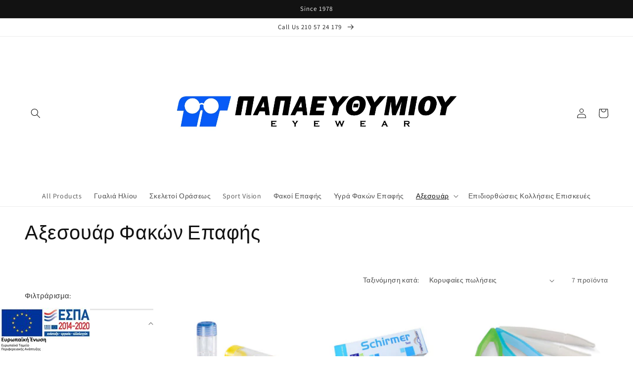

--- FILE ---
content_type: text/html; charset=utf-8
request_url: https://papeyewear.com/collections/%CE%B1%CE%BE%CE%B5%CF%83%CE%BF%CF%85%CE%AC%CF%81-%CF%86%CE%B1%CE%BA%CF%8E%CE%BD-%CE%B5%CF%80%CE%B1%CF%86%CE%AE%CF%82
body_size: 50796
content:
<!doctype html>
<html class="no-js" lang="el">
  <head>
    <meta charset="utf-8">
    <meta http-equiv="X-UA-Compatible" content="IE=edge">
    <meta name="viewport" content="width=device-width,initial-scale=1">
    <meta name="theme-color" content="">
    <link rel="canonical" href="https://papeyewear.com/collections/%ce%b1%ce%be%ce%b5%cf%83%ce%bf%cf%85%ce%ac%cf%81-%cf%86%ce%b1%ce%ba%cf%8e%ce%bd-%ce%b5%cf%80%ce%b1%cf%86%ce%ae%cf%82">
    <link rel="preconnect" href="https://cdn.shopify.com" crossorigin><link rel="icon" type="image/png" href="//papeyewear.com/cdn/shop/files/1-1.jpg?crop=center&height=32&v=1654873786&width=32"><link rel="preconnect" href="https://fonts.shopifycdn.com" crossorigin><title>
      Αξεσουάρ Φακών Επαφής
 &ndash; Papeyewear</title>

<!-- Avada Boost Sales Script -->

      


          
          
          
          
          
          
          
          
          
          <script>
            const AVADA_ENHANCEMENTS = {};
            AVADA_ENHANCEMENTS.contentProtection = false;
            AVADA_ENHANCEMENTS.hideCheckoutButon = false;
            AVADA_ENHANCEMENTS.cartSticky = false;
            AVADA_ENHANCEMENTS.multiplePixelStatus = false;
            AVADA_ENHANCEMENTS.inactiveStatus = false;
            AVADA_ENHANCEMENTS.cartButtonAnimationStatus = false;
            AVADA_ENHANCEMENTS.whatsappStatus = false;
            AVADA_ENHANCEMENTS.messengerStatus = false;
            AVADA_ENHANCEMENTS.livechatStatus = false;
          </script>
















      <script>
        const AVADA_CDT = {};
        AVADA_CDT.template = "collection";
        AVADA_CDT.collections = [];
        

        const AVADA_INVQTY = {};
        

        AVADA_CDT.cartitem = 0;
        AVADA_CDT.moneyformat = `€{{amount_with_comma_separator}}`;
        AVADA_CDT.cartTotalPrice = 0;
        

        window.AVADA_BADGES = window.AVADA_BADGES || {};
        window.AVADA_BADGES = [{"font":"default","cartPosition":"","badgeWidth":"full-width","homePagePosition":"","badgeCustomSize":70,"collectionPagePosition":"","badgeStyle":"color","badgeSize":"small","showBadges":true,"isSetCustomWidthMobile":false,"showBadgeBorder":false,"collectionPageInlinePosition":"after","homePageInlinePosition":"after","createdAt":"2022-11-14T13:14:36.660Z","badgeEffect":"","priority":"0","textAlign":"avada-align-center","status":true,"removeBranding":true,"shopDomain":"papeyewear.myshopify.com","shopId":"ERCZyQmqGTpXmJyQLajf","badgeList":["https:\/\/cdn1.avada.io\/boost-sales\/visa.svg","https:\/\/cdn1.avada.io\/boost-sales\/mastercard.svg","https:\/\/cdn1.avada.io\/boost-sales\/americanexpress.svg","https:\/\/cdn1.avada.io\/boost-sales\/discover.svg","https:\/\/cdn1.avada.io\/boost-sales\/paypal.svg","https:\/\/cdn1.avada.io\/boost-sales\/applepay.svg","https:\/\/cdn1.avada.io\/boost-sales\/googlepay.svg"],"badgePageType":"product","badgeBorderRadius":3,"showHeaderText":true,"customWidthSize":450,"name":"Product Pages","cartInlinePosition":"after","position":"","badgeBorderColor":"#e1e1e1","headingSize":16,"inlinePosition":"after","headerText":"Secure Checkout With","headingColor":"#232323","badgesSmartSelector":false,"description":"Increase a sense of urgency and boost conversation rate on each product page. ","customWidthSizeInMobile":450,"id":"GQHoaqas2oM1GgiAKhKJ"},{"textAlign":"avada-align-center","priority":"0","showBadges":true,"headingSize":16,"description":"Win customers' trust from every pages by showing various trust badges at website's footer.","name":"Footer","headerText":"","collectionPageInlinePosition":"after","selectedPreset":"Payment 1","headingColor":"#232323","badgeCustomSize":40,"shopDomain":"papeyewear.myshopify.com","badgeSize":"custom","inlinePosition":"after","customWidthSize":450,"showHeaderText":true,"badgesSmartSelector":false,"badgeList":["https:\/\/cdn1.avada.io\/boost-sales\/visa.svg","https:\/\/cdn1.avada.io\/boost-sales\/mastercard.svg","https:\/\/cdn1.avada.io\/boost-sales\/americanexpress.svg","https:\/\/cdn1.avada.io\/boost-sales\/discover.svg","https:\/\/cdn1.avada.io\/boost-sales\/paypal.svg","https:\/\/cdn1.avada.io\/boost-sales\/applepay.svg","https:\/\/cdn1.avada.io\/boost-sales\/googlepay.svg"],"cartPosition":"","shopId":"ERCZyQmqGTpXmJyQLajf","position":"","customWidthSizeInMobile":450,"homePageInlinePosition":"after","cartInlinePosition":"after","showBadgeBorder":false,"removeBranding":true,"badgeBorderRadius":3,"badgeEffect":"","badgeBorderColor":"#e1e1e1","badgePageType":"footer","font":"default","homePagePosition":"","badgeWidth":"full-width","createdAt":"2022-11-14T13:14:36.387Z","status":true,"isSetCustomWidthMobile":false,"badgeStyle":"color","collectionPagePosition":"","id":"m7h66DqRgCC2b8UoGqTD"},{"numbBorderWidth":1,"priority":0,"selectedPreset":"Custom 2","showBadgeBorder":false,"shopId":"ERCZyQmqGTpXmJyQLajf","useAdvanced":true,"badgeList":["https:\/\/firebasestorage.googleapis.com\/v0\/b\/avada-boost-sales.appspot.com\/o\/badges%2Fimages%2FERCZyQmqGTpXmJyQLajf%2F%CE%95%CE%A3%CE%A0%CE%91%20LOGO.jpg-1668508477724?alt=media\u0026token=8e162896-2085-44c2-9746-251e92f5908a"],"headingSize":16,"badgeEffect":"","customWidthSize":450,"status":true,"font":"default","badgeStyle":"color","headingColor":"#0985C5","showBadges":true,"homePagePosition":"","cartInlinePosition":"after","cartPosition":"","name":"Home Page","showHeaderText":true,"badgeBorderColor":"#e1e1e1","description":"Win customers' trust right at the first moment they land your homage page with various trust badges. ","badgeCustomSize":80,"createdAt":"2022-11-14T13:14:36.385Z","isSetCustomWidthMobile":false,"numbColor":"#122234","headerText":"","badgeWidth":"full-width","badgeSize":"large","collectionPageInlinePosition":"after","inlinePosition":"after","badgeBorderRadius":3,"badgesSmartSelector":false,"position":"","isFirst":false,"removeBranding":true,"badgePageType":"home","collectionPagePosition":"","homePageInlinePosition":"after","shopDomain":"papeyewear.myshopify.com","customWidthSizeInMobile":450,"textAlign":"avada-align-left","id":"kauAz0cWvoFMq4mU7EWW"}];

        window.AVADA_GENERAL_SETTINGS = window.AVADA_GENERAL_SETTINGS || {};
        window.AVADA_GENERAL_SETTINGS = {"badgeHomeInlinePosition":"after","badgeCollectionPosition":".footer__content-bottom","countdownProductPositionV2":"","themeDetected":"Dawn","badgeCollectionInlinePosition":"after","countdownHomeInlinePositionV2":"","countdownProductPosition":"form[action='\/cart\/add']","badgeProductPosition":".product-form","countdownInlinePosition":"after","countdownHomePositionV2":"","countdownHomePosition":".price-item","badgeCartPosition":".cart__footer","badgeCartInlinePosition":"after","badgeFooterPosition":".list.list-payment","countdownCategoryInlinePositionV2":"","badgeFooterInlinePosition":"replace","countdownCategoryPosition":".price-item","badgeInlinePosition":"after","badgeHomePosition":".footer__content-bottom","countdownCategoryPositionV2":"","countdownInlinePositionV2":"","countdownHomeInlinePosition":"after","countdownCategoryInlinePosition":"after"};

        window.AVADA_COUNDOWNS = window.AVADA_COUNDOWNS || {};
        window.AVADA_COUNDOWNS = [{},{},{"id":"LwhSeSfS6GfWN6apNY9l","position":"form[action='\/cart\/add']","numbColor":"#122234","saleDateType":"date-custom","categoryNumbWidth":30,"hoursText":"Hours","timeUnits":"unit-dhms","saleCustomHours":"00","headingSize":30,"collectionPageInlinePosition":"after","numbBgColor":"#ffffff","numbHeight":60,"manualDisplayPosition":"form[action='\/cart\/add']","shopDomain":"papeyewear.myshopify.com","categoryNumbHeight":30,"saleCustomDays":"00","useDefaultSize":true,"stockType":"real_stock","categoryTxtDatePos":"txt_outside_box","stockTextSize":16,"manualDisplayPlacement":"after","priority":"0","name":"Product Pages","categoryTxtDateSize":8,"linkText":"Hurry! sale ends in","secondsText":"Seconds","conditions":{"type":"ALL","conditions":[{"value":"","operation":"CONTAINS","type":"TITLE"}]},"displayType":"ALL_PRODUCT","textAlign":"text-center","shopId":"ERCZyQmqGTpXmJyQLajf","txtDateColor":"#122234","headingColor":"#0985C5","productExcludeIds":[],"numbBorderRadius":0,"stockTextBefore":"Only {{stock_qty}} left in stock. Hurry up 🔥","description":"Increase urgency and boost conversions for each product page.","categoryNumberSize":14,"stockTextColor":"#122234","categoryUseDefaultSize":true,"countdownTextBottom":"","numbWidth":60,"productIds":[],"minutesText":"Minutes","txtDatePos":"txt_outside_box","countdownEndAction":"HIDE_COUNTDOWN","showCountdownTimer":true,"status":true,"createdAt":"2022-11-14T13:14:36.762Z","numbBorderWidth":1,"saleCustomMinutes":"10","numbBorderColor":"#cccccc","txtDateSize":16,"showInventoryCountdown":true,"saleCustomSeconds":"59","displayLayout":"square-countdown","daysText":"Days","inlinePosition":"after","removeBranding":true,"countdownSmartSelector":false,"collectionPagePosition":""}];

        window.AVADA_STOCK_COUNTDOWNS = window.AVADA_STOCK_COUNTDOWNS || {};
        window.AVADA_STOCK_COUNTDOWNS = {};

        window.AVADA_COUNDOWNS_V2 = window.AVADA_COUNDOWNS_V2 || {};
        window.AVADA_COUNDOWNS_V2 = [];

        window.AVADA_INACTIVE_TAB = window.AVADA_INACTIVE_TAB || {};
        window.AVADA_INACTIVE_TAB = null;

        window.AVADA_LIVECHAT = window.AVADA_LIVECHAT || {};
        window.AVADA_LIVECHAT = null;

        window.AVADA_STICKY_ATC = window.AVADA_STICKY_ATC || {};
        window.AVADA_STICKY_ATC = null;

        window.AVADA_ATC_ANIMATION = window.AVADA_ATC_ANIMATION || {};
        window.AVADA_ATC_ANIMATION = null;

        window.AVADA_SP = window.AVADA_SP || {};
        window.AVADA_SP = {"shop":"ERCZyQmqGTpXmJyQLajf","configuration":{"position":"bottom-left","hide_time_ago":false,"smart_hide":false,"smart_hide_time":3,"smart_hide_unit":"days","truncate_product_name":true,"display_duration":5,"first_delay":10,"pops_interval":10,"max_pops_display":20,"show_mobile":true,"mobile_position":"bottom","animation":"fadeInUp","out_animation":"fadeOutDown","with_sound":false,"display_order":"order","only_product_viewing":false,"notice_continuously":false,"custom_css":"","replay":true,"included_urls":"","excluded_urls":"","excluded_product_type":"","countries_all":true,"countries":[],"allow_show":"all","hide_close":true,"close_time":1,"close_time_unit":"days","support_rtl":false},"notifications":{"81kZgYCAPEYOsNgQGk8R":{"settings":{"heading_text":"{{first_name}} in {{city}}, {{country}}","heading_font_weight":500,"heading_font_size":12,"content_text":"Purchased {{product_name}}","content_font_weight":800,"content_font_size":13,"background_image":"","background_color":"#FFF","heading_color":"#111","text_color":"#142A47","time_color":"#234342","with_border":false,"border_color":"#333333","border_width":1,"border_radius":20,"image_border_radius":20,"heading_decoration":null,"hover_product_decoration":null,"hover_product_color":"#122234","with_box_shadow":true,"font":"Raleway","language_code":"en","with_static_map":false,"use_dynamic_names":false,"dynamic_names":"","use_flag":false,"popup_custom_link":"","popup_custom_image":"","display_type":"popup","use_counter":false,"counter_color":"#0b4697","counter_unit_color":"#0b4697","counter_unit_plural":"views","counter_unit_single":"view","truncate_product_name":false,"allow_show":"all","included_urls":"","excluded_urls":""},"type":"order","items":[{"product_id":7993992577261,"first_name":"ΝΙΚΟΛΑΟΣ","city":"ΚΕΡΑΤΣΙΝΙ","country":"Greece","date":"2025-12-17T15:46:37.000Z","shipping_first_name":"ΝΙΚΟΛΑΟΣ","shipping_city":"ΚΕΡΑΤΣΙΝΙ","shipping_country":"Greece","type":"order","title":"Παρωπίδες Δερμάτινες","product_image":"https:\/\/cdn.shopify.com\/s\/files\/1\/0648\/7352\/9581\/products\/130402.jpg?v=1666013175","product_name":"Παρωπίδες Δερμάτινες","product_link":"https:\/\/papeyewear.myshopify.com\/products\/παρωπίδες-δερμάτινες","product_handle":"παρωπίδες-δερμάτινες","map_url":"https:\/\/storage.googleapis.com\/avada-boost-sales.appspot.com\/maps\/ΚΕΡΑΤΣΙΝΙ.png","relativeDate":"a few seconds ago","smart_hide":false,"flag_url":"https:\/\/cdn1.avada.io\/proofo\/flags\/071-greece.svg"},{"product_id":7975589904621,"first_name":"Aristomenis","city":"Athens","country":"Greece","date":"2025-12-04T13:24:04.000Z","shipping_first_name":"Aristomenis","shipping_city":"Athens","shipping_country":"Greece","type":"order","title":"PERSOL 2527S 95\/31 52 - 2527S \/ 95\/31 \/ 52","product_image":"https:\/\/cdn.shopify.com\/s\/files\/1\/0648\/7352\/9581\/products\/2572s_95_31_52_1.jpg?v=1665079408","product_name":"PERSOL 2527S 95\/31 52","product_link":"https:\/\/papeyewear.myshopify.com\/products\/persol-2527s-95-31-52","product_handle":"persol-2527s-95-31-52","map_url":"https:\/\/storage.googleapis.com\/avada-boost-sales.appspot.com\/maps\/Athens.png","relativeDate":"13 days ago","smart_hide":true,"flag_url":"https:\/\/cdn1.avada.io\/proofo\/flags\/071-greece.svg"},{"product_id":8122202882285,"first_name":"Ειρήνη","city":"Πετρούπολη","country":"Greece","date":"2025-11-21T03:14:11.000Z","shipping_first_name":"Ειρήνη","shipping_city":"Πετρούπολη","shipping_country":"Greece","type":"order","title":"Αποκριάτικοι Halloween Μηνιαίοι Φακοί Επαφής Crazy Lenses (1 Ζεύγος) - Λευκό A3","product_image":"https:\/\/cdn.shopify.com\/s\/files\/1\/0648\/7352\/9581\/products\/ALL.jpg?v=1675244122","product_name":"Αποκριάτικοι Halloween Μηνιαίοι Φακοί Επαφής Crazy Lenses (1 Ζεύγος)","product_link":"https:\/\/papeyewear.myshopify.com\/products\/αποκριάτικοι-halloween-μηνιαίοι-φακοί-επαφής-1-ζεύγος-1","product_handle":"αποκριάτικοι-halloween-μηνιαίοι-φακοί-επαφής-1-ζεύγος-1","map_url":"https:\/\/storage.googleapis.com\/avada-boost-sales.appspot.com\/maps\/Πετρούπολη.png","relativeDate":"a month ago","smart_hide":true,"flag_url":"https:\/\/cdn1.avada.io\/proofo\/flags\/071-greece.svg"},{"product_id":7993992085741,"first_name":"Ηλιάνα","city":"Σκύδρα","country":"Greece","date":"2025-11-14T21:05:07.000Z","shipping_first_name":"Ηλιάνα","shipping_city":"Σκύδρα","shipping_country":"Greece","type":"order","title":"Γυαλάκια Solarium","product_image":"https:\/\/cdn.shopify.com\/s\/files\/1\/0648\/7352\/9581\/products\/940802.jpg?v=1666013137","product_name":"Γυαλάκια Solarium","product_link":"https:\/\/papeyewear.myshopify.com\/products\/γυαλάκια-solarium","product_handle":"γυαλάκια-solarium","map_url":"https:\/\/storage.googleapis.com\/avada-boost-sales.appspot.com\/maps\/Σκύδρα.png","relativeDate":"a month ago","smart_hide":true,"flag_url":"https:\/\/cdn1.avada.io\/proofo\/flags\/071-greece.svg"},{"product_id":7975581712621,"first_name":"Elena","city":"Αγια Παρασκευη","country":"Greece","date":"2025-11-12T10:59:06.000Z","shipping_first_name":"Elena","shipping_city":"Αγια Παρασκευη","shipping_country":"Greece","type":"order","title":"RAY-BAN 4125 754\/32 59 - 4125 \/ 754\/32 \/ 59","product_image":"https:\/\/cdn.shopify.com\/s\/files\/1\/0648\/7352\/9581\/products\/4125_754_32_59_1.jpg?v=1665078899","product_name":"RAY-BAN 4125 754\/32 59","product_link":"https:\/\/papeyewear.myshopify.com\/products\/ray-ban-4125-754-32-59","product_handle":"ray-ban-4125-754-32-59","map_url":"https:\/\/storage.googleapis.com\/avada-boost-sales.appspot.com\/maps\/Αγια Παρασκευη.png","relativeDate":"a month ago","smart_hide":true,"flag_url":"https:\/\/cdn1.avada.io\/proofo\/flags\/071-greece.svg"},{"product_id":7993992544493,"first_name":"Γιωργος","city":"Ροδος","country":"Greece","date":"2025-11-03T16:12:19.000Z","shipping_first_name":"Γιωργος","shipping_city":"Ροδος","shipping_country":"Greece","type":"order","title":"Αυτοκόλλητο Πρίσμα Fresnel 3M - 1","product_image":"https:\/\/cdn.shopify.com\/s\/files\/1\/0648\/7352\/9581\/products\/63901_1.jpg?v=1666013167","product_name":"Αυτοκόλλητο Πρίσμα Fresnel 3M","product_link":"https:\/\/papeyewear.myshopify.com\/products\/αυτοκόλλητο-πρίσμα-fresnel-3m","product_handle":"αυτοκόλλητο-πρίσμα-fresnel-3m","map_url":"https:\/\/storage.googleapis.com\/avada-boost-sales.appspot.com\/maps\/Ροδος.png","relativeDate":"a month ago","smart_hide":true,"flag_url":"https:\/\/cdn1.avada.io\/proofo\/flags\/071-greece.svg"},{"product_id":7975594623213,"first_name":"John","city":"irvine","country":"United Kingdom","date":"2025-09-15T11:24:24.000Z","shipping_first_name":"John","shipping_city":"irvine","shipping_country":"United Kingdom","type":"order","title":"DONNA KARAN 1008 300171 25 - 1008 \/ 300171 \/ 25","product_image":"https:\/\/cdn.shopify.com\/s\/files\/1\/0648\/7352\/9581\/products\/1008_3001_71_small_1.jpg?v=1665079709","product_name":"DONNA KARAN 1008 300171 25","product_link":"https:\/\/papeyewear.myshopify.com\/products\/donna-karan-1008-300171-25","product_handle":"donna-karan-1008-300171-25","map_url":"https:\/\/storage.googleapis.com\/avada-boost-sales.appspot.com\/maps\/irvine.png","relativeDate":"3 months ago","smart_hide":true,"flag_url":"https:\/\/cdn1.avada.io\/proofo\/flags\/262-united-kingdom.svg"},{"product_id":8111432433901,"first_name":"Βασιλης","city":"ΑΘΗΝΑ","country":"Greece","date":"2025-09-06T14:45:43.000Z","shipping_first_name":"Βασιλης","shipping_city":"ΑΘΗΝΑ","shipping_country":"Greece","type":"order","title":"KOOKAI 1047V 090 49 - 1047V \/ 090 \/ 49","product_image":"https:\/\/cdn.shopify.com\/s\/files\/1\/0648\/7352\/9581\/products\/1047_090_49_1__1.jpg?v=1673603631","product_name":"KOOKAI 1047V 090 49","product_link":"https:\/\/papeyewear.myshopify.com\/products\/kookai-1047v-090-49","product_handle":"kookai-1047v-090-49","map_url":"https:\/\/storage.googleapis.com\/avada-boost-sales.appspot.com\/maps\/ΑΘΗΝΑ.png","relativeDate":"3 months ago","smart_hide":true,"flag_url":"https:\/\/cdn1.avada.io\/proofo\/flags\/071-greece.svg"},{"product_id":7993849970925,"first_name":"ΚΩΣΤΑΣ ΠΟΛΥΚΑΡΠΟΣ","city":"ΦΟΛΕΓΑΝΔΡΟΣ","country":"Greece","date":"2025-09-02T10:04:03.000Z","shipping_first_name":"ΚΩΣΤΑΣ ΠΟΛΥΚΑΡΠΟΣ","shipping_city":"ΦΟΛΕΓΑΝΔΡΟΣ","shipping_country":"Greece","type":"order","title":"Κορδόνι για Γυαλιά με Ρυθμιζόμενο Μήκος για Σπόρ ή Καθημερινή Χρήση","product_image":"https:\/\/cdn.shopify.com\/s\/files\/1\/0648\/7352\/9581\/products\/1001.jpg?v=1666007744","product_name":"Κορδόνι για Γυαλιά με Ρυθμιζόμενο Μήκος για Σπόρ ή Καθημερινή Χρήση","product_link":"https:\/\/papeyewear.myshopify.com\/products\/κορδόνι-για-γυαλιά-με-ρυθμιζόμενο-μήκος-για-σπόρ-ή-καθημερινή-χρήση","product_handle":"κορδόνι-για-γυαλιά-με-ρυθμιζόμενο-μήκος-για-σπόρ-ή-καθημερινή-χρήση","map_url":"https:\/\/storage.googleapis.com\/avada-boost-sales.appspot.com\/maps\/ΦΟΛΕΓΑΝΔΡΟΣ.png","relativeDate":"4 months ago","smart_hide":true,"flag_url":"https:\/\/cdn1.avada.io\/proofo\/flags\/071-greece.svg"},{"product_id":8111433973997,"first_name":"Ilias","city":"Kato Polemidia","country":"Cyprus","date":"2025-09-02T05:19:33.000Z","shipping_first_name":"Ilias","shipping_city":"Kato Polemidia","shipping_country":"Cyprus","type":"order","title":"OLIVER 2130 201 54 - 2130 \/ 201 \/ 54","product_image":"https:\/\/cdn.shopify.com\/s\/files\/1\/0648\/7352\/9581\/products\/2130_201_54_1.jpg?v=1673603853","product_name":"OLIVER 2130 201 54","product_link":"https:\/\/papeyewear.myshopify.com\/products\/oliver-2130-201-54","product_handle":"oliver-2130-201-54","map_url":"https:\/\/storage.googleapis.com\/avada-boost-sales.appspot.com\/maps\/Kato Polemidia.png","relativeDate":"4 months ago","smart_hide":true,"flag_url":"https:\/\/cdn1.avada.io\/proofo\/flags\/030-cyprus.svg"},{"product_id":7993849970925,"first_name":"Παντελης","city":"Χιος","country":"Greece","date":"2025-08-06T06:37:52.000Z","shipping_first_name":"Παντελης","shipping_city":"Χιος","shipping_country":"Greece","type":"order","title":"Κορδόνι για Γυαλιά με Ρυθμιζόμενο Μήκος για Σπόρ ή Καθημερινή Χρήση","product_image":"https:\/\/cdn.shopify.com\/s\/files\/1\/0648\/7352\/9581\/products\/1001.jpg?v=1666007744","product_name":"Κορδόνι για Γυαλιά με Ρυθμιζόμενο Μήκος για Σπόρ ή Καθημερινή Χρήση","product_link":"https:\/\/papeyewear.myshopify.com\/products\/κορδόνι-για-γυαλιά-με-ρυθμιζόμενο-μήκος-για-σπόρ-ή-καθημερινή-χρήση","product_handle":"κορδόνι-για-γυαλιά-με-ρυθμιζόμενο-μήκος-για-σπόρ-ή-καθημερινή-χρήση","map_url":"https:\/\/storage.googleapis.com\/avada-boost-sales.appspot.com\/maps\/Χιος.png","relativeDate":"4 months ago","smart_hide":true,"flag_url":"https:\/\/cdn1.avada.io\/proofo\/flags\/071-greece.svg"},{"product_id":7993992577261,"first_name":"ΓΙΩΡΓΟΣ","city":"ΧΑΙΔΑΡΙ","country":"Greece","date":"2025-07-28T11:25:47.000Z","shipping_first_name":"ΓΙΩΡΓΟΣ","shipping_city":"ΧΑΙΔΑΡΙ","shipping_country":"Greece","type":"order","title":"Παρωπίδες Δερμάτινες","product_image":"https:\/\/cdn.shopify.com\/s\/files\/1\/0648\/7352\/9581\/products\/130402.jpg?v=1666013175","product_name":"Παρωπίδες Δερμάτινες","product_link":"https:\/\/papeyewear.myshopify.com\/products\/παρωπίδες-δερμάτινες","product_handle":"παρωπίδες-δερμάτινες","map_url":"https:\/\/storage.googleapis.com\/avada-boost-sales.appspot.com\/maps\/ΧΑΙΔΑΡΙ.png","relativeDate":"5 months ago","smart_hide":true,"flag_url":"https:\/\/cdn1.avada.io\/proofo\/flags\/071-greece.svg"},{"product_id":7993849970925,"first_name":"Αργυρης","city":"Κασσανδρα","country":"Greece","date":"2025-07-23T11:23:53.000Z","shipping_first_name":"Αργυρης","shipping_city":"Κασσανδρα","shipping_country":"Greece","type":"order","title":"Κορδόνι για Γυαλιά με Ρυθμιζόμενο Μήκος για Σπόρ ή Καθημερινή Χρήση","product_image":"https:\/\/cdn.shopify.com\/s\/files\/1\/0648\/7352\/9581\/products\/1001.jpg?v=1666007744","product_name":"Κορδόνι για Γυαλιά με Ρυθμιζόμενο Μήκος για Σπόρ ή Καθημερινή Χρήση","product_link":"https:\/\/papeyewear.myshopify.com\/products\/κορδόνι-για-γυαλιά-με-ρυθμιζόμενο-μήκος-για-σπόρ-ή-καθημερινή-χρήση","product_handle":"κορδόνι-για-γυαλιά-με-ρυθμιζόμενο-μήκος-για-σπόρ-ή-καθημερινή-χρήση","map_url":"https:\/\/storage.googleapis.com\/avada-boost-sales.appspot.com\/maps\/Κασσανδρα.png","relativeDate":"5 months ago","smart_hide":true,"flag_url":"https:\/\/cdn1.avada.io\/proofo\/flags\/071-greece.svg"},{"product_id":7993847349485,"first_name":"Αργυρης","city":"Κασσανδρα","country":"Greece","date":"2025-07-23T11:23:53.000Z","shipping_first_name":"Αργυρης","shipping_city":"Κασσανδρα","shipping_country":"Greece","type":"order","title":"C08954 THICK","product_image":"https:\/\/cdn.shopify.com\/s\/files\/1\/0648\/7352\/9581\/products\/c08954_thick.jpg?v=1666007649","product_name":"C08954 THICK","product_link":"https:\/\/papeyewear.myshopify.com\/products\/c08954-thick","product_handle":"c08954-thick","map_url":"https:\/\/storage.googleapis.com\/avada-boost-sales.appspot.com\/maps\/Κασσανδρα.png","relativeDate":"5 months ago","smart_hide":true,"flag_url":"https:\/\/cdn1.avada.io\/proofo\/flags\/071-greece.svg"},{"product_id":8120574836973,"first_name":"ARISTOTELIS","city":"ΛΟΓΓΟΣ ΠΑΞΟΙ","country":"Greece","date":"2025-07-23T06:13:44.000Z","shipping_first_name":"ARISTOTELIS","shipping_city":"ΛΟΓΓΟΣ ΠΑΞΟΙ","shipping_country":"Greece","type":"order","title":"Καταδυτική Μάσκα Θαλάσσης με Βαθμούς Μυωπίας Υπερμετρωπίας Diver 7000 - Κίτρινο","product_image":"https:\/\/cdn.shopify.com\/s\/files\/1\/0648\/7352\/9581\/products\/Diver6000.jpg?v=1675077721","product_name":"Καταδυτική Μάσκα Θαλάσσης με Βαθμούς Μυωπίας Υπερμετρωπίας Diver 7000","product_link":"https:\/\/papeyewear.myshopify.com\/products\/καταδυτική-μάσκα-θαλάσσης-με-βαθμούς-μυωπίας-υπερμετρωπίας-diver-7000","product_handle":"καταδυτική-μάσκα-θαλάσσης-με-βαθμούς-μυωπίας-υπερμετρωπίας-diver-7000","map_url":"https:\/\/storage.googleapis.com\/avada-boost-sales.appspot.com\/maps\/ΛΟΓΓΟΣ ΠΑΞΟΙ.png","relativeDate":"5 months ago","smart_hide":true,"flag_url":"https:\/\/cdn1.avada.io\/proofo\/flags\/071-greece.svg"},{"product_id":8111434301677,"first_name":"Andriani","city":"ΝΕΟ ΨΥΧΙΚΟ","country":"Greece","date":"2025-07-22T08:13:54.000Z","shipping_first_name":"Andriani","shipping_city":"ΝΕΟ ΨΥΧΙΚΟ","shipping_country":"Greece","type":"order","title":"OLIVER 96135 C2 47 - 96135 \/ C2 \/ 47","product_image":"https:\/\/cdn.shopify.com\/s\/files\/1\/0648\/7352\/9581\/products\/96135_c2_47_1.jpg?v=1673603922","product_name":"OLIVER 96135 C2 47","product_link":"https:\/\/papeyewear.myshopify.com\/products\/oliver-96135-c2-47","product_handle":"oliver-96135-c2-47","map_url":"https:\/\/storage.googleapis.com\/avada-boost-sales.appspot.com\/maps\/ΝΕΟ ΨΥΧΙΚΟ.png","relativeDate":"5 months ago","smart_hide":true,"flag_url":"https:\/\/cdn1.avada.io\/proofo\/flags\/071-greece.svg"},{"product_id":8122202882285,"first_name":"Αλεξανδρα","city":"ΩΡΕΟΙ, ΙΣΤΙΑΙΑΣ - ΑΙΔΗΨΟΥ","country":"Greece","date":"2025-07-12T00:09:37.000Z","shipping_first_name":"Αλεξανδρα","shipping_city":"ΩΡΕΟΙ, ΙΣΤΙΑΙΑΣ - ΑΙΔΗΨΟΥ","shipping_country":"Greece","type":"order","title":"Αποκριάτικοι Halloween Μηνιαίοι Φακοί Επαφής Crazy Lenses (1 Ζεύγος) - Λευκό A3","product_image":"https:\/\/cdn.shopify.com\/s\/files\/1\/0648\/7352\/9581\/products\/ALL.jpg?v=1675244122","product_name":"Αποκριάτικοι Halloween Μηνιαίοι Φακοί Επαφής Crazy Lenses (1 Ζεύγος)","product_link":"https:\/\/papeyewear.myshopify.com\/products\/αποκριάτικοι-halloween-μηνιαίοι-φακοί-επαφής-1-ζεύγος-1","product_handle":"αποκριάτικοι-halloween-μηνιαίοι-φακοί-επαφής-1-ζεύγος-1","map_url":"https:\/\/storage.googleapis.com\/avada-boost-sales.appspot.com\/maps\/ΩΡΕΟΙ, ΙΣΤΙΑΙΑΣ - ΑΙΔΗΨΟΥ.png","relativeDate":"5 months ago","smart_hide":true,"flag_url":"https:\/\/cdn1.avada.io\/proofo\/flags\/071-greece.svg"},{"product_id":7975700627693,"first_name":"Meri","city":"Αθήνα","country":"Greece","date":"2025-06-29T17:06:21.000Z","shipping_first_name":"Meri","shipping_city":"Αθήνα","shipping_country":"Greece","type":"order","title":"VERSUS L84 26M\/292 70 - L84 \/ 26M\/292 \/ 70","product_image":"https:\/\/cdn.shopify.com\/s\/files\/1\/0648\/7352\/9581\/products\/l84_26m_292_70_1.jpg?v=1665084159","product_name":"VERSUS L84 26M\/292 70","product_link":"https:\/\/papeyewear.myshopify.com\/products\/versus-l84-26m-292-70","product_handle":"versus-l84-26m-292-70","map_url":"https:\/\/storage.googleapis.com\/avada-boost-sales.appspot.com\/maps\/Αθήνα.png","relativeDate":"6 months ago","smart_hide":true,"flag_url":"https:\/\/cdn1.avada.io\/proofo\/flags\/071-greece.svg"},{"product_id":7993988448493,"first_name":"Γεώργιος","city":"Καλοχώρι Θεσσαλονίκης","country":"Greece","date":"2025-06-14T16:59:39.000Z","shipping_first_name":"Γεώργιος","shipping_city":"Καλοχώρι Θεσσαλονίκης","shipping_country":"Greece","type":"order","title":"Θήκη Φακών Επαφής (RGP)","product_image":"https:\/\/cdn.shopify.com\/s\/files\/1\/0648\/7352\/9581\/products\/725200.jpg?v=1666012972","product_name":"Θήκη Φακών Επαφής (RGP)","product_link":"https:\/\/papeyewear.myshopify.com\/products\/θήκη-φακών-επαφής-rgp","product_handle":"θήκη-φακών-επαφής-rgp","map_url":"https:\/\/storage.googleapis.com\/avada-boost-sales.appspot.com\/maps\/Καλοχώρι Θεσσαλονίκης.png","relativeDate":"6 months ago","smart_hide":true,"flag_url":"https:\/\/cdn1.avada.io\/proofo\/flags\/071-greece.svg"},{"product_id":7993992577261,"first_name":"Παρασκευή","city":"Κλημεντι","country":"Greece","date":"2025-06-03T12:52:54.000Z","shipping_first_name":"Παρασκευή","shipping_city":"Κλημεντι","shipping_country":"Greece","type":"order","title":"Παρωπίδες Δερμάτινες","product_image":"https:\/\/cdn.shopify.com\/s\/files\/1\/0648\/7352\/9581\/products\/130402.jpg?v=1666013175","product_name":"Παρωπίδες Δερμάτινες","product_link":"https:\/\/papeyewear.myshopify.com\/products\/παρωπίδες-δερμάτινες","product_handle":"παρωπίδες-δερμάτινες","map_url":"https:\/\/storage.googleapis.com\/avada-boost-sales.appspot.com\/maps\/Κλημεντι.png","relativeDate":"6 months ago","smart_hide":true,"flag_url":"https:\/\/cdn1.avada.io\/proofo\/flags\/071-greece.svg"},{"product_id":8111421292781,"first_name":"Tal","city":"Μύκονος","country":"Greece","date":"2025-05-04T10:50:09.000Z","shipping_first_name":"Tal","shipping_city":"Μύκονος","shipping_country":"Greece","type":"order","title":"VIKTOR\u0026ROLF 98061 C1 38 - 98061 \/ C1 \/ 38","product_image":"https:\/\/cdn.shopify.com\/s\/files\/1\/0648\/7352\/9581\/products\/98061C138_1.jpg?v=1676107836","product_name":"VIKTOR\u0026ROLF 98061 C1 38","product_link":"https:\/\/papeyewear.myshopify.com\/products\/viktor-rolf-98061-c1-38","product_handle":"viktor-rolf-98061-c1-38","map_url":"https:\/\/storage.googleapis.com\/avada-boost-sales.appspot.com\/maps\/Μύκονος.png","relativeDate":"7 months ago","smart_hide":true,"flag_url":"https:\/\/cdn1.avada.io\/proofo\/flags\/071-greece.svg"},{"product_id":7975709573357,"first_name":"Μαρία","city":"Λουτρά Υπάτης","country":"Greece","date":"2025-03-24T14:01:00.000Z","shipping_first_name":"Μαρία","shipping_city":"Λουτρά Υπάτης","shipping_country":"Greece","type":"order","title":"BOLLE IREX100 C1 - IREX100 \/ C1 \/ 0","product_image":"https:\/\/cdn.shopify.com\/s\/files\/1\/0648\/7352\/9581\/products\/irex_100_c1_1.jpg?v=1665084586","product_name":"BOLLE IREX100 C1","product_link":"https:\/\/papeyewear.myshopify.com\/products\/bolle-irex100-c1","product_handle":"bolle-irex100-c1","map_url":"https:\/\/storage.googleapis.com\/avada-boost-sales.appspot.com\/maps\/Λουτρά Υπάτης.png","relativeDate":"9 months ago","smart_hide":true,"flag_url":"https:\/\/cdn1.avada.io\/proofo\/flags\/071-greece.svg"},{"product_id":8111428042989,"first_name":"Arnas","city":"Vilnius","country":"Lithuania","date":"2025-03-12T20:59:17.000Z","shipping_first_name":"Arnas","shipping_city":"Vilnius","shipping_country":"Lithuania","type":"order","title":"GIORGIO ARMANI 382 213S 47 - 382 \/ 213S \/ 47","product_image":"https:\/\/cdn.shopify.com\/s\/files\/1\/0648\/7352\/9581\/products\/382_213s_47_1.jpg?v=1673602835","product_name":"GIORGIO ARMANI 382 213S 47","product_link":"https:\/\/papeyewear.myshopify.com\/products\/giorgio-armani-382-213s-47","product_handle":"giorgio-armani-382-213s-47","map_url":"https:\/\/storage.googleapis.com\/avada-boost-sales.appspot.com\/maps\/Vilnius.png","relativeDate":"9 months ago","smart_hide":true,"flag_url":"https:\/\/cdn1.avada.io\/proofo\/flags\/025-lithuania.svg"},{"product_id":7993990316269,"first_name":"Χριστινα","city":"Αστυπαλαια","country":"Greece","date":"2025-01-25T18:29:52.000Z","shipping_first_name":"Χριστινα","shipping_city":"Αστυπαλαια","shipping_country":"Greece","type":"order","title":"Βεντούζα Αποκλεισμού Ματιών Παιδική Μικρή Επίπεδη","product_image":"https:\/\/cdn.shopify.com\/s\/files\/1\/0648\/7352\/9581\/products\/443985_1.jpg?v=1666013044","product_name":"Βεντούζα Αποκλεισμού Ματιών Παιδική Μικρή Επίπεδη","product_link":"https:\/\/papeyewear.myshopify.com\/products\/βεντούζα-αποκλεισμού-ματιών-παιδική","product_handle":"βεντούζα-αποκλεισμού-ματιών-παιδική","map_url":"https:\/\/storage.googleapis.com\/avada-boost-sales.appspot.com\/maps\/Αστυπαλαια.png","relativeDate":"a year ago","smart_hide":true,"flag_url":"https:\/\/cdn1.avada.io\/proofo\/flags\/071-greece.svg"},{"product_id":7993990316269,"first_name":"ΝΙΚΟΛΑΟΣ","city":"Σέρρες","country":"Greece","date":"2024-11-24T13:16:07.000Z","shipping_first_name":"ΝΙΚΟΛΑΟΣ","shipping_city":"Σέρρες","shipping_country":"Greece","type":"order","title":"Βεντούζα Αποκλεισμού Ματιών Παιδική Μικρή Επίπεδη","product_image":"https:\/\/cdn.shopify.com\/s\/files\/1\/0648\/7352\/9581\/products\/443985_1.jpg?v=1666013044","product_name":"Βεντούζα Αποκλεισμού Ματιών Παιδική Μικρή Επίπεδη","product_link":"https:\/\/papeyewear.myshopify.com\/products\/βεντούζα-αποκλεισμού-ματιών-παιδική","product_handle":"βεντούζα-αποκλεισμού-ματιών-παιδική","map_url":"https:\/\/storage.googleapis.com\/avada-boost-sales.appspot.com\/maps\/Σέρρες.png","relativeDate":"a year ago","smart_hide":true,"flag_url":"https:\/\/cdn1.avada.io\/proofo\/flags\/071-greece.svg"},{"product_id":7993850331373,"first_name":"ΝΕΚΤΑΡΙΟΣ","city":"ΚΑΛΥΒΙΑ ΘΟΡΙΚΟΥ (ΛΑΓΟΝΗΣΙ)","country":"Greece","date":"2024-11-24T09:55:35.000Z","shipping_first_name":"ΝΕΚΤΑΡΙΟΣ","shipping_city":"ΚΑΛΥΒΙΑ ΘΟΡΙΚΟΥ (ΛΑΓΟΝΗΣΙ)","shipping_country":"Greece","type":"order","title":"Αντιολισθητικά Stop Ακροβραχιόνια Λαβές Γυαλιών","product_image":"https:\/\/cdn.shopify.com\/s\/files\/1\/0648\/7352\/9581\/products\/46624-800x600.jpg?v=1666007755","product_name":"Αντιολισθητικά Stop Ακροβραχιόνια Λαβές Γυαλιών","product_link":"https:\/\/papeyewear.myshopify.com\/products\/αντιολισθητικά-stop-ακροβραχιόνια-λαβές-γυαλιών","product_handle":"αντιολισθητικά-stop-ακροβραχιόνια-λαβές-γυαλιών","map_url":"https:\/\/storage.googleapis.com\/avada-boost-sales.appspot.com\/maps\/ΚΑΛΥΒΙΑ ΘΟΡΙΚΟΥ (ΛΑΓΟΝΗΣΙ).png","relativeDate":"a year ago","smart_hide":true,"flag_url":"https:\/\/cdn1.avada.io\/proofo\/flags\/071-greece.svg"},{"date":"2024-10-12T02:37:15.000Z","country":"Cyprus","city":"Larnaca","shipping_first_name":"Evgenii","product_image":"https:\/\/cdn.shopify.com\/s\/files\/1\/0648\/7352\/9581\/products\/3169_006_63_1.jpg?v=1665080035","shipping_city":"Larnaca","map_url":"https:\/\/storage.googleapis.com\/avada-boost-sales.appspot.com\/maps\/Larnaca.png","type":"order","title":"RAY-BAN 3169 006 63","product_name":"RAY-BAN 3169 006 63","product_id":7975599735021,"product_handle":"ray-ban-3169-006-63","first_name":"Evgenii","shipping_country":"Cyprus","product_link":"https:\/\/papeyewear.myshopify.com\/products\/ray-ban-3169-006-63","relativeDate":"a year ago","smart_hide":true,"flag_url":"https:\/\/cdn1.avada.io\/proofo\/flags\/030-cyprus.svg"},{"date":"2024-10-08T00:56:25.000Z","country":"Greece","city":"ΑΘΗΝΑ","shipping_first_name":"ΝΙΟΒΗ","product_image":"https:\/\/cdn.shopify.com\/s\/files\/1\/0648\/7352\/9581\/products\/4105_614_58_1.jpg?v=1665081176","shipping_city":"ΑΘΗΝΑ","map_url":"https:\/\/storage.googleapis.com\/avada-boost-sales.appspot.com\/maps\/ΑΘΗΝΑ.png","type":"order","title":"KILLER LOOP 4105 614 58","product_name":"KILLER LOOP 4105 614 58","product_id":7975625556205,"product_handle":"killer-loop-4105-614-58","first_name":"ΝΙΟΒΗ","shipping_country":"Greece","product_link":"https:\/\/papeyewear.myshopify.com\/products\/killer-loop-4105-614-58","relativeDate":"a year ago","smart_hide":true,"flag_url":"https:\/\/cdn1.avada.io\/proofo\/flags\/071-greece.svg"},{"date":"2024-09-03T14:09:54.000Z","country":"Greece","city":"iraklio","shipping_first_name":"yiannis","product_image":"https:\/\/cdn.shopify.com\/s\/files\/1\/0648\/7352\/9581\/files\/YC29016C349_1.jpg?v=1682679401","shipping_city":"iraklio","map_url":"https:\/\/storage.googleapis.com\/avada-boost-sales.appspot.com\/maps\/iraklio.png","type":"order","title":"OLIVER YC29016 C3 49","product_name":"OLIVER YC29016 C3 49","product_id":8142149058797,"product_handle":"oliver-yc29016-c3-49","first_name":"yiannis","shipping_country":"Greece","product_link":"https:\/\/papeyewear.myshopify.com\/products\/oliver-yc29016-c3-49","relativeDate":"a year ago","smart_hide":true,"flag_url":"https:\/\/cdn1.avada.io\/proofo\/flags\/071-greece.svg"},{"date":"2024-08-05T18:07:20.000Z","country":"Greece","city":"Γερακας Αττική.","shipping_first_name":"Αντωνης","product_image":"https:\/\/cdn.shopify.com\/s\/files\/1\/0648\/7352\/9581\/products\/Diver6000.jpg?v=1675077721","shipping_city":"Γερακας Αττική.","map_url":"https:\/\/storage.googleapis.com\/avada-boost-sales.appspot.com\/maps\/Γερακας Αττική..png","type":"order","title":"Καταδυτική Μάσκα Θαλάσσης με Βαθμούς Μυωπίας Υπερμετρωπίας Diver 7000","product_name":"Καταδυτική Μάσκα Θαλάσσης με Βαθμούς Μυωπίας Υπερμετρωπίας Diver 7000","product_id":8120574836973,"product_handle":"καταδυτική-μάσκα-θαλάσσης-με-βαθμούς-μυωπίας-υπερμετρωπίας-diver-7000","first_name":"Αντωνης","shipping_country":"Greece","product_link":"https:\/\/papeyewear.myshopify.com\/products\/καταδυτική-μάσκα-θαλάσσης-με-βαθμούς-μυωπίας-υπερμετρωπίας-diver-7000","relativeDate":"a year ago","smart_hide":true,"flag_url":"https:\/\/cdn1.avada.io\/proofo\/flags\/071-greece.svg"}],"source":"shopify\/order"}},"removeBranding":true};

        window.AVADA_BS_EMBED = window.AVADA_BS_EMBED || {};
        window.AVADA_BS_EMBED.isSupportThemeOS = true
        window.AVADA_BS_EMBED.dupTrustBadge = true

        window.AVADA_BS_VERSION = window.AVADA_BS_VERSION || {};
        window.AVADA_BS_VERSION = { BSVersion : 'AVADA-BS-1.0.2'}

        window.AVADA_BS_FSB = window.AVADA_BS_FSB || {};
        window.AVADA_BS_FSB = {
          bars: [],
          cart: 0,
          compatible: {
            langify: ''
          }
        };
      </script>
<!-- /Avada Boost Sales Script -->



    

    

<meta property="og:site_name" content="Papeyewear">
<meta property="og:url" content="https://papeyewear.com/collections/%ce%b1%ce%be%ce%b5%cf%83%ce%bf%cf%85%ce%ac%cf%81-%cf%86%ce%b1%ce%ba%cf%8e%ce%bd-%ce%b5%cf%80%ce%b1%cf%86%ce%ae%cf%82">
<meta property="og:title" content="Αξεσουάρ Φακών Επαφής">
<meta property="og:type" content="website">
<meta property="og:description" content="Papeyewear"><meta property="og:image" content="http://papeyewear.com/cdn/shop/files/EYEWEAR.png?height=628&pad_color=fff&v=1654794819&width=1200">
  <meta property="og:image:secure_url" content="https://papeyewear.com/cdn/shop/files/EYEWEAR.png?height=628&pad_color=fff&v=1654794819&width=1200">
  <meta property="og:image:width" content="1200">
  <meta property="og:image:height" content="628"><meta name="twitter:card" content="summary_large_image">
<meta name="twitter:title" content="Αξεσουάρ Φακών Επαφής">
<meta name="twitter:description" content="Papeyewear">


    <script src="//papeyewear.com/cdn/shop/t/1/assets/global.js?v=24850326154503943211654783395" defer="defer"></script>
    <script>window.performance && window.performance.mark && window.performance.mark('shopify.content_for_header.start');</script><meta name="google-site-verification" content="wndvLpseHwSWgWfAswtCuO-Ylz6YizpATEHJ6iOYVgU">
<meta name="facebook-domain-verification" content="jnmn5g794sd2zn7zqomj8bbwpg8fr4">
<meta id="shopify-digital-wallet" name="shopify-digital-wallet" content="/64873529581/digital_wallets/dialog">
<meta name="shopify-checkout-api-token" content="89911de45487c476be973859817f0a4b">
<meta id="in-context-paypal-metadata" data-shop-id="64873529581" data-venmo-supported="false" data-environment="production" data-locale="en_US" data-paypal-v4="true" data-currency="EUR">
<link rel="alternate" type="application/atom+xml" title="Feed" href="/collections/%CE%B1%CE%BE%CE%B5%CF%83%CE%BF%CF%85%CE%AC%CF%81-%CF%86%CE%B1%CE%BA%CF%8E%CE%BD-%CE%B5%CF%80%CE%B1%CF%86%CE%AE%CF%82.atom" />
<link rel="alternate" type="application/json+oembed" href="https://papeyewear.com/collections/%ce%b1%ce%be%ce%b5%cf%83%ce%bf%cf%85%ce%ac%cf%81-%cf%86%ce%b1%ce%ba%cf%8e%ce%bd-%ce%b5%cf%80%ce%b1%cf%86%ce%ae%cf%82.oembed">
<script async="async" src="/checkouts/internal/preloads.js?locale=el-GR"></script>
<script id="shopify-features" type="application/json">{"accessToken":"89911de45487c476be973859817f0a4b","betas":["rich-media-storefront-analytics"],"domain":"papeyewear.com","predictiveSearch":true,"shopId":64873529581,"locale":"el"}</script>
<script>var Shopify = Shopify || {};
Shopify.shop = "papeyewear.myshopify.com";
Shopify.locale = "el";
Shopify.currency = {"active":"EUR","rate":"1.0"};
Shopify.country = "GR";
Shopify.theme = {"name":"Dawn","id":133318377709,"schema_name":"Dawn","schema_version":"5.0.0","theme_store_id":887,"role":"main"};
Shopify.theme.handle = "null";
Shopify.theme.style = {"id":null,"handle":null};
Shopify.cdnHost = "papeyewear.com/cdn";
Shopify.routes = Shopify.routes || {};
Shopify.routes.root = "/";</script>
<script type="module">!function(o){(o.Shopify=o.Shopify||{}).modules=!0}(window);</script>
<script>!function(o){function n(){var o=[];function n(){o.push(Array.prototype.slice.apply(arguments))}return n.q=o,n}var t=o.Shopify=o.Shopify||{};t.loadFeatures=n(),t.autoloadFeatures=n()}(window);</script>
<script id="shop-js-analytics" type="application/json">{"pageType":"collection"}</script>
<script defer="defer" async type="module" src="//papeyewear.com/cdn/shopifycloud/shop-js/modules/v2/client.init-shop-cart-sync_CC7L8Qnx.el.esm.js"></script>
<script defer="defer" async type="module" src="//papeyewear.com/cdn/shopifycloud/shop-js/modules/v2/chunk.common_0YIJz8_w.esm.js"></script>
<script type="module">
  await import("//papeyewear.com/cdn/shopifycloud/shop-js/modules/v2/client.init-shop-cart-sync_CC7L8Qnx.el.esm.js");
await import("//papeyewear.com/cdn/shopifycloud/shop-js/modules/v2/chunk.common_0YIJz8_w.esm.js");

  window.Shopify.SignInWithShop?.initShopCartSync?.({"fedCMEnabled":true,"windoidEnabled":true});

</script>
<script id="__st">var __st={"a":64873529581,"offset":7200,"reqid":"b77440d5-3d6b-44e2-a912-c77061912299-1768538898","pageurl":"papeyewear.com\/collections\/%CE%B1%CE%BE%CE%B5%CF%83%CE%BF%CF%85%CE%AC%CF%81-%CF%86%CE%B1%CE%BA%CF%8E%CE%BD-%CE%B5%CF%80%CE%B1%CF%86%CE%AE%CF%82","u":"19990f5d34ed","p":"collection","rtyp":"collection","rid":408883167469};</script>
<script>window.ShopifyPaypalV4VisibilityTracking = true;</script>
<script id="captcha-bootstrap">!function(){'use strict';const t='contact',e='account',n='new_comment',o=[[t,t],['blogs',n],['comments',n],[t,'customer']],c=[[e,'customer_login'],[e,'guest_login'],[e,'recover_customer_password'],[e,'create_customer']],r=t=>t.map((([t,e])=>`form[action*='/${t}']:not([data-nocaptcha='true']) input[name='form_type'][value='${e}']`)).join(','),a=t=>()=>t?[...document.querySelectorAll(t)].map((t=>t.form)):[];function s(){const t=[...o],e=r(t);return a(e)}const i='password',u='form_key',d=['recaptcha-v3-token','g-recaptcha-response','h-captcha-response',i],f=()=>{try{return window.sessionStorage}catch{return}},m='__shopify_v',_=t=>t.elements[u];function p(t,e,n=!1){try{const o=window.sessionStorage,c=JSON.parse(o.getItem(e)),{data:r}=function(t){const{data:e,action:n}=t;return t[m]||n?{data:e,action:n}:{data:t,action:n}}(c);for(const[e,n]of Object.entries(r))t.elements[e]&&(t.elements[e].value=n);n&&o.removeItem(e)}catch(o){console.error('form repopulation failed',{error:o})}}const l='form_type',E='cptcha';function T(t){t.dataset[E]=!0}const w=window,h=w.document,L='Shopify',v='ce_forms',y='captcha';let A=!1;((t,e)=>{const n=(g='f06e6c50-85a8-45c8-87d0-21a2b65856fe',I='https://cdn.shopify.com/shopifycloud/storefront-forms-hcaptcha/ce_storefront_forms_captcha_hcaptcha.v1.5.2.iife.js',D={infoText:'Προστατεύεται με το hCaptcha',privacyText:'Απόρρητο',termsText:'Όροι'},(t,e,n)=>{const o=w[L][v],c=o.bindForm;if(c)return c(t,g,e,D).then(n);var r;o.q.push([[t,g,e,D],n]),r=I,A||(h.body.append(Object.assign(h.createElement('script'),{id:'captcha-provider',async:!0,src:r})),A=!0)});var g,I,D;w[L]=w[L]||{},w[L][v]=w[L][v]||{},w[L][v].q=[],w[L][y]=w[L][y]||{},w[L][y].protect=function(t,e){n(t,void 0,e),T(t)},Object.freeze(w[L][y]),function(t,e,n,w,h,L){const[v,y,A,g]=function(t,e,n){const i=e?o:[],u=t?c:[],d=[...i,...u],f=r(d),m=r(i),_=r(d.filter((([t,e])=>n.includes(e))));return[a(f),a(m),a(_),s()]}(w,h,L),I=t=>{const e=t.target;return e instanceof HTMLFormElement?e:e&&e.form},D=t=>v().includes(t);t.addEventListener('submit',(t=>{const e=I(t);if(!e)return;const n=D(e)&&!e.dataset.hcaptchaBound&&!e.dataset.recaptchaBound,o=_(e),c=g().includes(e)&&(!o||!o.value);(n||c)&&t.preventDefault(),c&&!n&&(function(t){try{if(!f())return;!function(t){const e=f();if(!e)return;const n=_(t);if(!n)return;const o=n.value;o&&e.removeItem(o)}(t);const e=Array.from(Array(32),(()=>Math.random().toString(36)[2])).join('');!function(t,e){_(t)||t.append(Object.assign(document.createElement('input'),{type:'hidden',name:u})),t.elements[u].value=e}(t,e),function(t,e){const n=f();if(!n)return;const o=[...t.querySelectorAll(`input[type='${i}']`)].map((({name:t})=>t)),c=[...d,...o],r={};for(const[a,s]of new FormData(t).entries())c.includes(a)||(r[a]=s);n.setItem(e,JSON.stringify({[m]:1,action:t.action,data:r}))}(t,e)}catch(e){console.error('failed to persist form',e)}}(e),e.submit())}));const S=(t,e)=>{t&&!t.dataset[E]&&(n(t,e.some((e=>e===t))),T(t))};for(const o of['focusin','change'])t.addEventListener(o,(t=>{const e=I(t);D(e)&&S(e,y())}));const B=e.get('form_key'),M=e.get(l),P=B&&M;t.addEventListener('DOMContentLoaded',(()=>{const t=y();if(P)for(const e of t)e.elements[l].value===M&&p(e,B);[...new Set([...A(),...v().filter((t=>'true'===t.dataset.shopifyCaptcha))])].forEach((e=>S(e,t)))}))}(h,new URLSearchParams(w.location.search),n,t,e,['guest_login'])})(!0,!0)}();</script>
<script integrity="sha256-4kQ18oKyAcykRKYeNunJcIwy7WH5gtpwJnB7kiuLZ1E=" data-source-attribution="shopify.loadfeatures" defer="defer" src="//papeyewear.com/cdn/shopifycloud/storefront/assets/storefront/load_feature-a0a9edcb.js" crossorigin="anonymous"></script>
<script data-source-attribution="shopify.dynamic_checkout.dynamic.init">var Shopify=Shopify||{};Shopify.PaymentButton=Shopify.PaymentButton||{isStorefrontPortableWallets:!0,init:function(){window.Shopify.PaymentButton.init=function(){};var t=document.createElement("script");t.src="https://papeyewear.com/cdn/shopifycloud/portable-wallets/latest/portable-wallets.el.js",t.type="module",document.head.appendChild(t)}};
</script>
<script data-source-attribution="shopify.dynamic_checkout.buyer_consent">
  function portableWalletsHideBuyerConsent(e){var t=document.getElementById("shopify-buyer-consent"),n=document.getElementById("shopify-subscription-policy-button");t&&n&&(t.classList.add("hidden"),t.setAttribute("aria-hidden","true"),n.removeEventListener("click",e))}function portableWalletsShowBuyerConsent(e){var t=document.getElementById("shopify-buyer-consent"),n=document.getElementById("shopify-subscription-policy-button");t&&n&&(t.classList.remove("hidden"),t.removeAttribute("aria-hidden"),n.addEventListener("click",e))}window.Shopify?.PaymentButton&&(window.Shopify.PaymentButton.hideBuyerConsent=portableWalletsHideBuyerConsent,window.Shopify.PaymentButton.showBuyerConsent=portableWalletsShowBuyerConsent);
</script>
<script data-source-attribution="shopify.dynamic_checkout.cart.bootstrap">document.addEventListener("DOMContentLoaded",(function(){function t(){return document.querySelector("shopify-accelerated-checkout-cart, shopify-accelerated-checkout")}if(t())Shopify.PaymentButton.init();else{new MutationObserver((function(e,n){t()&&(Shopify.PaymentButton.init(),n.disconnect())})).observe(document.body,{childList:!0,subtree:!0})}}));
</script>
<link id="shopify-accelerated-checkout-styles" rel="stylesheet" media="screen" href="https://papeyewear.com/cdn/shopifycloud/portable-wallets/latest/accelerated-checkout-backwards-compat.css" crossorigin="anonymous">
<style id="shopify-accelerated-checkout-cart">
        #shopify-buyer-consent {
  margin-top: 1em;
  display: inline-block;
  width: 100%;
}

#shopify-buyer-consent.hidden {
  display: none;
}

#shopify-subscription-policy-button {
  background: none;
  border: none;
  padding: 0;
  text-decoration: underline;
  font-size: inherit;
  cursor: pointer;
}

#shopify-subscription-policy-button::before {
  box-shadow: none;
}

      </style>
<script id="sections-script" data-sections="header,footer" defer="defer" src="//papeyewear.com/cdn/shop/t/1/compiled_assets/scripts.js?261"></script>
<script>window.performance && window.performance.mark && window.performance.mark('shopify.content_for_header.end');</script>


    <style data-shopify>
      @font-face {
  font-family: Assistant;
  font-weight: 400;
  font-style: normal;
  font-display: swap;
  src: url("//papeyewear.com/cdn/fonts/assistant/assistant_n4.9120912a469cad1cc292572851508ca49d12e768.woff2") format("woff2"),
       url("//papeyewear.com/cdn/fonts/assistant/assistant_n4.6e9875ce64e0fefcd3f4446b7ec9036b3ddd2985.woff") format("woff");
}

      @font-face {
  font-family: Assistant;
  font-weight: 700;
  font-style: normal;
  font-display: swap;
  src: url("//papeyewear.com/cdn/fonts/assistant/assistant_n7.bf44452348ec8b8efa3aa3068825305886b1c83c.woff2") format("woff2"),
       url("//papeyewear.com/cdn/fonts/assistant/assistant_n7.0c887fee83f6b3bda822f1150b912c72da0f7b64.woff") format("woff");
}

      
      
      @font-face {
  font-family: Assistant;
  font-weight: 400;
  font-style: normal;
  font-display: swap;
  src: url("//papeyewear.com/cdn/fonts/assistant/assistant_n4.9120912a469cad1cc292572851508ca49d12e768.woff2") format("woff2"),
       url("//papeyewear.com/cdn/fonts/assistant/assistant_n4.6e9875ce64e0fefcd3f4446b7ec9036b3ddd2985.woff") format("woff");
}


      :root {
        --font-body-family: Assistant, sans-serif;
        --font-body-style: normal;
        --font-body-weight: 400;
        --font-body-weight-bold: 700;

        --font-heading-family: Assistant, sans-serif;
        --font-heading-style: normal;
        --font-heading-weight: 400;

        --font-body-scale: 1.0;
        --font-heading-scale: 1.0;

        --color-base-text: 18, 18, 18;
        --color-shadow: 18, 18, 18;
        --color-base-background-1: 255, 255, 255;
        --color-base-background-2: 243, 243, 243;
        --color-base-solid-button-labels: 255, 255, 255;
        --color-base-outline-button-labels: 18, 18, 18;
        --color-base-accent-1: 18, 18, 18;
        --color-base-accent-2: 51, 79, 180;
        --payment-terms-background-color: #ffffff;

        --gradient-base-background-1: #ffffff;
        --gradient-base-background-2: #f3f3f3;
        --gradient-base-accent-1: #121212;
        --gradient-base-accent-2: #334fb4;

        --media-padding: px;
        --media-border-opacity: 0.05;
        --media-border-width: 1px;
        --media-radius: 0px;
        --media-shadow-opacity: 0.0;
        --media-shadow-horizontal-offset: 0px;
        --media-shadow-vertical-offset: 4px;
        --media-shadow-blur-radius: 5px;

        --page-width: 160rem;
        --page-width-margin: 0rem;

        --card-image-padding: 0.0rem;
        --card-corner-radius: 0.0rem;
        --card-text-alignment: left;
        --card-border-width: 0.0rem;
        --card-border-opacity: 0.1;
        --card-shadow-opacity: 0.0;
        --card-shadow-horizontal-offset: 0.0rem;
        --card-shadow-vertical-offset: 0.4rem;
        --card-shadow-blur-radius: 0.5rem;

        --badge-corner-radius: 4.0rem;

        --popup-border-width: 1px;
        --popup-border-opacity: 0.1;
        --popup-corner-radius: 0px;
        --popup-shadow-opacity: 0.0;
        --popup-shadow-horizontal-offset: 0px;
        --popup-shadow-vertical-offset: 4px;
        --popup-shadow-blur-radius: 5px;

        --drawer-border-width: 1px;
        --drawer-border-opacity: 0.1;
        --drawer-shadow-opacity: 0.0;
        --drawer-shadow-horizontal-offset: 0px;
        --drawer-shadow-vertical-offset: 4px;
        --drawer-shadow-blur-radius: 5px;

        --spacing-sections-desktop: 0px;
        --spacing-sections-mobile: 0px;

        --grid-desktop-vertical-spacing: 8px;
        --grid-desktop-horizontal-spacing: 8px;
        --grid-mobile-vertical-spacing: 4px;
        --grid-mobile-horizontal-spacing: 4px;

        --text-boxes-border-opacity: 0.1;
        --text-boxes-border-width: 0px;
        --text-boxes-radius: 0px;
        --text-boxes-shadow-opacity: 0.0;
        --text-boxes-shadow-horizontal-offset: 0px;
        --text-boxes-shadow-vertical-offset: 4px;
        --text-boxes-shadow-blur-radius: 5px;

        --buttons-radius: 0px;
        --buttons-radius-outset: 0px;
        --buttons-border-width: 1px;
        --buttons-border-opacity: 1.0;
        --buttons-shadow-opacity: 0.0;
        --buttons-shadow-horizontal-offset: 0px;
        --buttons-shadow-vertical-offset: 4px;
        --buttons-shadow-blur-radius: 5px;
        --buttons-border-offset: 0px;

        --inputs-radius: 0px;
        --inputs-border-width: 1px;
        --inputs-border-opacity: 0.55;
        --inputs-shadow-opacity: 0.0;
        --inputs-shadow-horizontal-offset: 0px;
        --inputs-margin-offset: 0px;
        --inputs-shadow-vertical-offset: 4px;
        --inputs-shadow-blur-radius: 5px;
        --inputs-radius-outset: 0px;

        --variant-pills-radius: 40px;
        --variant-pills-border-width: 1px;
        --variant-pills-border-opacity: 0.55;
        --variant-pills-shadow-opacity: 0.0;
        --variant-pills-shadow-horizontal-offset: 0px;
        --variant-pills-shadow-vertical-offset: 4px;
        --variant-pills-shadow-blur-radius: 5px;
      }

      *,
      *::before,
      *::after {
        box-sizing: inherit;
      }

      html {
        box-sizing: border-box;
        font-size: calc(var(--font-body-scale) * 62.5%);
        height: 100%;
      }

      body {
        display: grid;
        grid-template-rows: auto auto 1fr auto;
        grid-template-columns: 100%;
        min-height: 100%;
        margin: 0;
        font-size: 1.5rem;
        letter-spacing: 0.06rem;
        line-height: calc(1 + 0.8 / var(--font-body-scale));
        font-family: var(--font-body-family);
        font-style: var(--font-body-style);
        font-weight: var(--font-body-weight);
      }

      @media screen and (min-width: 750px) {
        body {
          font-size: 1.6rem;
        }
      }
    </style>

    <link href="//papeyewear.com/cdn/shop/t/1/assets/base.css?v=163421237674804215161668510717" rel="stylesheet" type="text/css" media="all" />
<link rel="preload" as="font" href="//papeyewear.com/cdn/fonts/assistant/assistant_n4.9120912a469cad1cc292572851508ca49d12e768.woff2" type="font/woff2" crossorigin><link rel="preload" as="font" href="//papeyewear.com/cdn/fonts/assistant/assistant_n4.9120912a469cad1cc292572851508ca49d12e768.woff2" type="font/woff2" crossorigin><link rel="stylesheet" href="//papeyewear.com/cdn/shop/t/1/assets/component-predictive-search.css?v=165644661289088488651654783391" media="print" onload="this.media='all'"><script>document.documentElement.className = document.documentElement.className.replace('no-js', 'js');
    if (Shopify.designMode) {
      document.documentElement.classList.add('shopify-design-mode');
    }
    </script>
  
<script type="text/javascript">
    const ETS_FS_MONEY_FORMAT = "€{{amount_with_comma_separator}}";
    const ETS_FS_COLLECTION_HANDLE = "αξεσουάρ-φακών-επαφής";
    const ETS_FS_COLLECTION_ID = "408883167469";
    const ETS_FS_PAGE_HANDLE = "";
    const ETS_FS_TEMPLATE_NAME = "collection";
    const ETS_FS_CACHE_FILTER_URL = "//papeyewear.com/cdn/shop/t/1/assets/ets_fs_cache_filter.json?261";
    const ETS_FS_THEME_SETTING = {"colors_solid_button_labels":"#ffffff","colors_accent_1":"#121212","gradient_accent_1":"","colors_accent_2":"#334fb4","gradient_accent_2":"","colors_text":"#121212","colors_outline_button_labels":"#121212","colors_background_1":"#ffffff","gradient_background_1":"","colors_background_2":"#f3f3f3","gradient_background_2":"","type_header_font":{"error":"json not allowed for this object"},"heading_scale":100,"type_body_font":{"error":"json not allowed for this object"},"body_scale":100,"page_width":1600,"spacing_sections":0,"spacing_grid_horizontal":8,"spacing_grid_vertical":8,"buttons_border_thickness":1,"buttons_border_opacity":100,"buttons_radius":0,"buttons_shadow_opacity":0,"buttons_shadow_horizontal_offset":0,"buttons_shadow_vertical_offset":4,"buttons_shadow_blur":5,"variant_pills_border_thickness":1,"variant_pills_border_opacity":55,"variant_pills_radius":40,"variant_pills_shadow_opacity":0,"variant_pills_shadow_horizontal_offset":0,"variant_pills_shadow_vertical_offset":4,"variant_pills_shadow_blur":5,"inputs_border_thickness":1,"inputs_border_opacity":55,"inputs_radius":0,"inputs_shadow_opacity":0,"inputs_shadow_horizontal_offset":0,"inputs_shadow_vertical_offset":4,"inputs_shadow_blur":5,"card_style":"standard","card_image_padding":0,"card_text_alignment":"left","card_color_scheme":"background-2","card_border_thickness":0,"card_border_opacity":10,"card_corner_radius":0,"card_shadow_opacity":0,"card_shadow_horizontal_offset":0,"card_shadow_vertical_offset":4,"card_shadow_blur":5,"text_boxes_border_thickness":0,"text_boxes_border_opacity":10,"text_boxes_radius":0,"text_boxes_shadow_opacity":0,"text_boxes_shadow_horizontal_offset":0,"text_boxes_shadow_vertical_offset":4,"text_boxes_shadow_blur":5,"media_border_thickness":1,"media_border_opacity":5,"media_radius":0,"media_shadow_opacity":0,"media_shadow_horizontal_offset":0,"media_shadow_vertical_offset":4,"media_shadow_blur":5,"popup_border_thickness":1,"popup_border_opacity":10,"popup_corner_radius":0,"popup_shadow_opacity":0,"popup_shadow_horizontal_offset":0,"popup_shadow_vertical_offset":4,"popup_shadow_blur":5,"drawer_border_thickness":1,"drawer_border_opacity":10,"drawer_shadow_opacity":0,"drawer_shadow_horizontal_offset":0,"drawer_shadow_vertical_offset":4,"drawer_shadow_blur":5,"badge_position":"bottom left","badge_corner_radius":40,"sale_badge_color_scheme":"accent-2","sold_out_badge_color_scheme":"inverse","accent_icons":"text","social_twitter_link":"","social_facebook_link":"https:\/\/facebook.com\/papeyewear","social_pinterest_link":"","social_instagram_link":"http:\/\/instagram.com\/papeyewear","social_tiktok_link":"","social_tumblr_link":"","social_snapchat_link":"","social_youtube_link":"","social_vimeo_link":"","predictive_search_enabled":true,"predictive_search_show_vendor":true,"predictive_search_show_price":true,"favicon":"\/\/papeyewear.com\/cdn\/shop\/files\/1-1.jpg?v=1654873786","currency_code_enabled":true,"checkout_header_image":"\/\/papeyewear.com\/cdn\/shop\/files\/men-s-eyewear-fashion.jpg?v=1654795069","checkout_logo_image":"\/\/papeyewear.com\/cdn\/shop\/files\/EYEWEAR.png?v=1654794819","checkout_logo_position":"left","checkout_logo_size":"large","checkout_body_background_color":"#fff","checkout_input_background_color_mode":"white","checkout_sidebar_background_color":"#fafafa","checkout_heading_font":"-apple-system, BlinkMacSystemFont, 'Segoe UI', Roboto, Helvetica, Arial, sans-serif, 'Apple Color Emoji', 'Segoe UI Emoji', 'Segoe UI Symbol'","checkout_body_font":"-apple-system, BlinkMacSystemFont, 'Segoe UI', Roboto, Helvetica, Arial, sans-serif, 'Apple Color Emoji', 'Segoe UI Emoji', 'Segoe UI Symbol'","checkout_accent_color":"#1878b9","checkout_button_color":"#1878b9","checkout_error_color":"#e22120","customer_layout":"customer_area"};
    const ETS_FS_CUSTOMER_ID = 0;
    const ETS_FS_CUSTOMER_EMAIL = "";
    const ETS_FS_CUSTOMER_TAGS = "[]";
</script>
<script src="//papeyewear.com/cdn/shop/t/1/assets/ets_fs_config.js?v=69488145285531125351664871708" type="text/javascript"></script>
 
<script src="https://cdn.shopify.com/extensions/019b92df-1966-750c-943d-a8ced4b05ac2/option-cli3-369/assets/gpomain.js" type="text/javascript" defer="defer"></script>
<link href="https://monorail-edge.shopifysvc.com" rel="dns-prefetch">
<script>(function(){if ("sendBeacon" in navigator && "performance" in window) {try {var session_token_from_headers = performance.getEntriesByType('navigation')[0].serverTiming.find(x => x.name == '_s').description;} catch {var session_token_from_headers = undefined;}var session_cookie_matches = document.cookie.match(/_shopify_s=([^;]*)/);var session_token_from_cookie = session_cookie_matches && session_cookie_matches.length === 2 ? session_cookie_matches[1] : "";var session_token = session_token_from_headers || session_token_from_cookie || "";function handle_abandonment_event(e) {var entries = performance.getEntries().filter(function(entry) {return /monorail-edge.shopifysvc.com/.test(entry.name);});if (!window.abandonment_tracked && entries.length === 0) {window.abandonment_tracked = true;var currentMs = Date.now();var navigation_start = performance.timing.navigationStart;var payload = {shop_id: 64873529581,url: window.location.href,navigation_start,duration: currentMs - navigation_start,session_token,page_type: "collection"};window.navigator.sendBeacon("https://monorail-edge.shopifysvc.com/v1/produce", JSON.stringify({schema_id: "online_store_buyer_site_abandonment/1.1",payload: payload,metadata: {event_created_at_ms: currentMs,event_sent_at_ms: currentMs}}));}}window.addEventListener('pagehide', handle_abandonment_event);}}());</script>
<script id="web-pixels-manager-setup">(function e(e,d,r,n,o){if(void 0===o&&(o={}),!Boolean(null===(a=null===(i=window.Shopify)||void 0===i?void 0:i.analytics)||void 0===a?void 0:a.replayQueue)){var i,a;window.Shopify=window.Shopify||{};var t=window.Shopify;t.analytics=t.analytics||{};var s=t.analytics;s.replayQueue=[],s.publish=function(e,d,r){return s.replayQueue.push([e,d,r]),!0};try{self.performance.mark("wpm:start")}catch(e){}var l=function(){var e={modern:/Edge?\/(1{2}[4-9]|1[2-9]\d|[2-9]\d{2}|\d{4,})\.\d+(\.\d+|)|Firefox\/(1{2}[4-9]|1[2-9]\d|[2-9]\d{2}|\d{4,})\.\d+(\.\d+|)|Chrom(ium|e)\/(9{2}|\d{3,})\.\d+(\.\d+|)|(Maci|X1{2}).+ Version\/(15\.\d+|(1[6-9]|[2-9]\d|\d{3,})\.\d+)([,.]\d+|)( \(\w+\)|)( Mobile\/\w+|) Safari\/|Chrome.+OPR\/(9{2}|\d{3,})\.\d+\.\d+|(CPU[ +]OS|iPhone[ +]OS|CPU[ +]iPhone|CPU IPhone OS|CPU iPad OS)[ +]+(15[._]\d+|(1[6-9]|[2-9]\d|\d{3,})[._]\d+)([._]\d+|)|Android:?[ /-](13[3-9]|1[4-9]\d|[2-9]\d{2}|\d{4,})(\.\d+|)(\.\d+|)|Android.+Firefox\/(13[5-9]|1[4-9]\d|[2-9]\d{2}|\d{4,})\.\d+(\.\d+|)|Android.+Chrom(ium|e)\/(13[3-9]|1[4-9]\d|[2-9]\d{2}|\d{4,})\.\d+(\.\d+|)|SamsungBrowser\/([2-9]\d|\d{3,})\.\d+/,legacy:/Edge?\/(1[6-9]|[2-9]\d|\d{3,})\.\d+(\.\d+|)|Firefox\/(5[4-9]|[6-9]\d|\d{3,})\.\d+(\.\d+|)|Chrom(ium|e)\/(5[1-9]|[6-9]\d|\d{3,})\.\d+(\.\d+|)([\d.]+$|.*Safari\/(?![\d.]+ Edge\/[\d.]+$))|(Maci|X1{2}).+ Version\/(10\.\d+|(1[1-9]|[2-9]\d|\d{3,})\.\d+)([,.]\d+|)( \(\w+\)|)( Mobile\/\w+|) Safari\/|Chrome.+OPR\/(3[89]|[4-9]\d|\d{3,})\.\d+\.\d+|(CPU[ +]OS|iPhone[ +]OS|CPU[ +]iPhone|CPU IPhone OS|CPU iPad OS)[ +]+(10[._]\d+|(1[1-9]|[2-9]\d|\d{3,})[._]\d+)([._]\d+|)|Android:?[ /-](13[3-9]|1[4-9]\d|[2-9]\d{2}|\d{4,})(\.\d+|)(\.\d+|)|Mobile Safari.+OPR\/([89]\d|\d{3,})\.\d+\.\d+|Android.+Firefox\/(13[5-9]|1[4-9]\d|[2-9]\d{2}|\d{4,})\.\d+(\.\d+|)|Android.+Chrom(ium|e)\/(13[3-9]|1[4-9]\d|[2-9]\d{2}|\d{4,})\.\d+(\.\d+|)|Android.+(UC? ?Browser|UCWEB|U3)[ /]?(15\.([5-9]|\d{2,})|(1[6-9]|[2-9]\d|\d{3,})\.\d+)\.\d+|SamsungBrowser\/(5\.\d+|([6-9]|\d{2,})\.\d+)|Android.+MQ{2}Browser\/(14(\.(9|\d{2,})|)|(1[5-9]|[2-9]\d|\d{3,})(\.\d+|))(\.\d+|)|K[Aa][Ii]OS\/(3\.\d+|([4-9]|\d{2,})\.\d+)(\.\d+|)/},d=e.modern,r=e.legacy,n=navigator.userAgent;return n.match(d)?"modern":n.match(r)?"legacy":"unknown"}(),u="modern"===l?"modern":"legacy",c=(null!=n?n:{modern:"",legacy:""})[u],f=function(e){return[e.baseUrl,"/wpm","/b",e.hashVersion,"modern"===e.buildTarget?"m":"l",".js"].join("")}({baseUrl:d,hashVersion:r,buildTarget:u}),m=function(e){var d=e.version,r=e.bundleTarget,n=e.surface,o=e.pageUrl,i=e.monorailEndpoint;return{emit:function(e){var a=e.status,t=e.errorMsg,s=(new Date).getTime(),l=JSON.stringify({metadata:{event_sent_at_ms:s},events:[{schema_id:"web_pixels_manager_load/3.1",payload:{version:d,bundle_target:r,page_url:o,status:a,surface:n,error_msg:t},metadata:{event_created_at_ms:s}}]});if(!i)return console&&console.warn&&console.warn("[Web Pixels Manager] No Monorail endpoint provided, skipping logging."),!1;try{return self.navigator.sendBeacon.bind(self.navigator)(i,l)}catch(e){}var u=new XMLHttpRequest;try{return u.open("POST",i,!0),u.setRequestHeader("Content-Type","text/plain"),u.send(l),!0}catch(e){return console&&console.warn&&console.warn("[Web Pixels Manager] Got an unhandled error while logging to Monorail."),!1}}}}({version:r,bundleTarget:l,surface:e.surface,pageUrl:self.location.href,monorailEndpoint:e.monorailEndpoint});try{o.browserTarget=l,function(e){var d=e.src,r=e.async,n=void 0===r||r,o=e.onload,i=e.onerror,a=e.sri,t=e.scriptDataAttributes,s=void 0===t?{}:t,l=document.createElement("script"),u=document.querySelector("head"),c=document.querySelector("body");if(l.async=n,l.src=d,a&&(l.integrity=a,l.crossOrigin="anonymous"),s)for(var f in s)if(Object.prototype.hasOwnProperty.call(s,f))try{l.dataset[f]=s[f]}catch(e){}if(o&&l.addEventListener("load",o),i&&l.addEventListener("error",i),u)u.appendChild(l);else{if(!c)throw new Error("Did not find a head or body element to append the script");c.appendChild(l)}}({src:f,async:!0,onload:function(){if(!function(){var e,d;return Boolean(null===(d=null===(e=window.Shopify)||void 0===e?void 0:e.analytics)||void 0===d?void 0:d.initialized)}()){var d=window.webPixelsManager.init(e)||void 0;if(d){var r=window.Shopify.analytics;r.replayQueue.forEach((function(e){var r=e[0],n=e[1],o=e[2];d.publishCustomEvent(r,n,o)})),r.replayQueue=[],r.publish=d.publishCustomEvent,r.visitor=d.visitor,r.initialized=!0}}},onerror:function(){return m.emit({status:"failed",errorMsg:"".concat(f," has failed to load")})},sri:function(e){var d=/^sha384-[A-Za-z0-9+/=]+$/;return"string"==typeof e&&d.test(e)}(c)?c:"",scriptDataAttributes:o}),m.emit({status:"loading"})}catch(e){m.emit({status:"failed",errorMsg:(null==e?void 0:e.message)||"Unknown error"})}}})({shopId: 64873529581,storefrontBaseUrl: "https://papeyewear.com",extensionsBaseUrl: "https://extensions.shopifycdn.com/cdn/shopifycloud/web-pixels-manager",monorailEndpoint: "https://monorail-edge.shopifysvc.com/unstable/produce_batch",surface: "storefront-renderer",enabledBetaFlags: ["2dca8a86"],webPixelsConfigList: [{"id":"1109885270","configuration":"{\"config\":\"{\\\"pixel_id\\\":\\\"G-7PPNK07W71\\\",\\\"target_country\\\":\\\"GR\\\",\\\"gtag_events\\\":[{\\\"type\\\":\\\"begin_checkout\\\",\\\"action_label\\\":\\\"G-7PPNK07W71\\\"},{\\\"type\\\":\\\"search\\\",\\\"action_label\\\":\\\"G-7PPNK07W71\\\"},{\\\"type\\\":\\\"view_item\\\",\\\"action_label\\\":[\\\"G-7PPNK07W71\\\",\\\"MC-MFQ1983Z16\\\"]},{\\\"type\\\":\\\"purchase\\\",\\\"action_label\\\":[\\\"G-7PPNK07W71\\\",\\\"MC-MFQ1983Z16\\\"]},{\\\"type\\\":\\\"page_view\\\",\\\"action_label\\\":[\\\"G-7PPNK07W71\\\",\\\"MC-MFQ1983Z16\\\"]},{\\\"type\\\":\\\"add_payment_info\\\",\\\"action_label\\\":\\\"G-7PPNK07W71\\\"},{\\\"type\\\":\\\"add_to_cart\\\",\\\"action_label\\\":\\\"G-7PPNK07W71\\\"}],\\\"enable_monitoring_mode\\\":false}\"}","eventPayloadVersion":"v1","runtimeContext":"OPEN","scriptVersion":"b2a88bafab3e21179ed38636efcd8a93","type":"APP","apiClientId":1780363,"privacyPurposes":[],"dataSharingAdjustments":{"protectedCustomerApprovalScopes":["read_customer_address","read_customer_email","read_customer_name","read_customer_personal_data","read_customer_phone"]}},{"id":"479986006","configuration":"{\"pixel_id\":\"421375333476696\",\"pixel_type\":\"facebook_pixel\",\"metaapp_system_user_token\":\"-\"}","eventPayloadVersion":"v1","runtimeContext":"OPEN","scriptVersion":"ca16bc87fe92b6042fbaa3acc2fbdaa6","type":"APP","apiClientId":2329312,"privacyPurposes":["ANALYTICS","MARKETING","SALE_OF_DATA"],"dataSharingAdjustments":{"protectedCustomerApprovalScopes":["read_customer_address","read_customer_email","read_customer_name","read_customer_personal_data","read_customer_phone"]}},{"id":"200343894","eventPayloadVersion":"v1","runtimeContext":"LAX","scriptVersion":"1","type":"CUSTOM","privacyPurposes":["ANALYTICS"],"name":"Google Analytics tag (migrated)"},{"id":"shopify-app-pixel","configuration":"{}","eventPayloadVersion":"v1","runtimeContext":"STRICT","scriptVersion":"0450","apiClientId":"shopify-pixel","type":"APP","privacyPurposes":["ANALYTICS","MARKETING"]},{"id":"shopify-custom-pixel","eventPayloadVersion":"v1","runtimeContext":"LAX","scriptVersion":"0450","apiClientId":"shopify-pixel","type":"CUSTOM","privacyPurposes":["ANALYTICS","MARKETING"]}],isMerchantRequest: false,initData: {"shop":{"name":"Papeyewear","paymentSettings":{"currencyCode":"EUR"},"myshopifyDomain":"papeyewear.myshopify.com","countryCode":"GR","storefrontUrl":"https:\/\/papeyewear.com"},"customer":null,"cart":null,"checkout":null,"productVariants":[],"purchasingCompany":null},},"https://papeyewear.com/cdn","fcfee988w5aeb613cpc8e4bc33m6693e112",{"modern":"","legacy":""},{"shopId":"64873529581","storefrontBaseUrl":"https:\/\/papeyewear.com","extensionBaseUrl":"https:\/\/extensions.shopifycdn.com\/cdn\/shopifycloud\/web-pixels-manager","surface":"storefront-renderer","enabledBetaFlags":"[\"2dca8a86\"]","isMerchantRequest":"false","hashVersion":"fcfee988w5aeb613cpc8e4bc33m6693e112","publish":"custom","events":"[[\"page_viewed\",{}],[\"collection_viewed\",{\"collection\":{\"id\":\"408883167469\",\"title\":\"Αξεσουάρ Φακών Επαφής\",\"productVariants\":[{\"price\":{\"amount\":2.95,\"currencyCode\":\"EUR\"},\"product\":{\"title\":\"Θήκη Φακών Επαφής (RGP)\",\"vendor\":\"Papeyewear\",\"id\":\"7993988448493\",\"untranslatedTitle\":\"Θήκη Φακών Επαφής (RGP)\",\"url\":\"\/products\/%CE%B8%CE%AE%CE%BA%CE%B7-%CF%86%CE%B1%CE%BA%CF%8E%CE%BD-%CE%B5%CF%80%CE%B1%CF%86%CE%AE%CF%82-rgp\",\"type\":\"\"},\"id\":\"43418442793197\",\"image\":{\"src\":\"\/\/papeyewear.com\/cdn\/shop\/products\/725200.jpg?v=1666012972\"},\"sku\":\"000328128\",\"title\":\"Default Title\",\"untranslatedTitle\":\"Default Title\"},{\"price\":{\"amount\":59.9,\"currencyCode\":\"EUR\"},\"product\":{\"title\":\"Schirmer Τεστ (100τμχ.)\",\"vendor\":\"Papeyewear\",\"id\":\"7993988612333\",\"untranslatedTitle\":\"Schirmer Τεστ (100τμχ.)\",\"url\":\"\/products\/schirmer-%CF%84%CE%B5%CF%83%CF%84-100%CF%84%CE%BC%CF%87\",\"type\":\"\"},\"id\":\"43418443645165\",\"image\":{\"src\":\"\/\/papeyewear.com\/cdn\/shop\/products\/c08781.jpg?v=1666012986\"},\"sku\":\"000328130\",\"title\":\"Default Title\",\"untranslatedTitle\":\"Default Title\"},{\"price\":{\"amount\":3.95,\"currencyCode\":\"EUR\"},\"product\":{\"title\":\"Λαβίδες Φακών Επαφής\",\"vendor\":\"Papeyewear\",\"id\":\"7993988546797\",\"untranslatedTitle\":\"Λαβίδες Φακών Επαφής\",\"url\":\"\/products\/%CE%BB%CE%B1%CE%B2%CE%AF%CE%B4%CE%B5%CF%82-%CF%86%CE%B1%CE%BA%CF%8E%CE%BD-%CE%B5%CF%80%CE%B1%CF%86%CE%AE%CF%82\",\"type\":\"\"},\"id\":\"43418443350253\",\"image\":{\"src\":\"\/\/papeyewear.com\/cdn\/shop\/products\/725400.jpg?v=1666012979\"},\"sku\":\"000328129\",\"title\":\"Default Title\",\"untranslatedTitle\":\"Default Title\"},{\"price\":{\"amount\":1.95,\"currencyCode\":\"EUR\"},\"product\":{\"title\":\"Θήκη Φακών Επαφής\",\"vendor\":\"Papeyewear\",\"id\":\"7993988350189\",\"untranslatedTitle\":\"Θήκη Φακών Επαφής\",\"url\":\"\/products\/%CE%B8%CE%AE%CE%BA%CE%B7-%CF%86%CE%B1%CE%BA%CF%8E%CE%BD-%CE%B5%CF%80%CE%B1%CF%86%CE%AE%CF%82\",\"type\":\"\"},\"id\":\"43418442334445\",\"image\":{\"src\":\"\/\/papeyewear.com\/cdn\/shop\/products\/720400.jpg?v=1666012966\"},\"sku\":\"000328127\",\"title\":\"Default Title\",\"untranslatedTitle\":\"Default Title\"},{\"price\":{\"amount\":9.9,\"currencyCode\":\"EUR\"},\"product\":{\"title\":\"Kit Φακών Επαφής RGP\",\"vendor\":\"Papeyewear\",\"id\":\"7993995624685\",\"untranslatedTitle\":\"Kit Φακών Επαφής RGP\",\"url\":\"\/products\/kit-%CF%86%CE%B1%CE%BA%CF%8E%CE%BD-%CE%B5%CF%80%CE%B1%CF%86%CE%AE%CF%82-rgp\",\"type\":\"\"},\"id\":\"43418477854957\",\"image\":{\"src\":\"\/\/papeyewear.com\/cdn\/shop\/products\/725200_kit_1.jpg?v=1666013382\"},\"sku\":\"000339492\",\"title\":\"Default Title\",\"untranslatedTitle\":\"Default Title\"},{\"price\":{\"amount\":4.9,\"currencyCode\":\"EUR\"},\"product\":{\"title\":\"Βεντουζάκι Αφαίρεσης \u0026 Τοποθέτησης Φακών Επαφής με Αναρρόφηση\",\"vendor\":\"Papeyewear\",\"id\":\"7993995460845\",\"untranslatedTitle\":\"Βεντουζάκι Αφαίρεσης \u0026 Τοποθέτησης Φακών Επαφής με Αναρρόφηση\",\"url\":\"\/products\/%CE%B2%CE%B5%CE%BD%CF%84%CE%BF%CF%85%CE%B6%CE%AC%CE%BA%CE%B9-%CE%B1%CF%86%CE%B1%CE%AF%CF%81%CE%B5%CF%83%CE%B7%CF%82-%CF%84%CE%BF%CF%80%CE%BF%CE%B8%CE%AD%CF%84%CE%B7%CF%83%CE%B7%CF%82-%CF%86%CE%B1%CE%BA%CF%8E%CE%BD-%CE%B5%CF%80%CE%B1%CF%86%CE%AE%CF%82-%CE%BC%CE%B5-%CE%B1%CE%BD%CE%B1%CF%81%CF%81%CF%8C%CF%86%CE%B7%CF%83%CE%B7\",\"type\":\"\"},\"id\":\"43418477134061\",\"image\":{\"src\":\"\/\/papeyewear.com\/cdn\/shop\/products\/4087427.jpg?v=1666013370\"},\"sku\":\"000339399\",\"title\":\"Default Title\",\"untranslatedTitle\":\"Default Title\"},{\"price\":{\"amount\":4.9,\"currencyCode\":\"EUR\"},\"product\":{\"title\":\"Βεντουζάκι Αφαίρεσης \u0026 Τοποθέτησης Φακών Επαφής\",\"vendor\":\"Papeyewear\",\"id\":\"7993995428077\",\"untranslatedTitle\":\"Βεντουζάκι Αφαίρεσης \u0026 Τοποθέτησης Φακών Επαφής\",\"url\":\"\/products\/%CE%B2%CE%B5%CE%BD%CF%84%CE%BF%CF%85%CE%B6%CE%AC%CE%BA%CE%B9-%CE%B1%CF%86%CE%B1%CE%AF%CF%81%CE%B5%CF%83%CE%B7%CF%82-%CF%84%CE%BF%CF%80%CE%BF%CE%B8%CE%AD%CF%84%CE%B7%CF%83%CE%B7%CF%82-%CF%86%CE%B1%CE%BA%CF%8E%CE%BD-%CE%B5%CF%80%CE%B1%CF%86%CE%AE%CF%82\",\"type\":\"\"},\"id\":\"43418476871917\",\"image\":{\"src\":\"\/\/papeyewear.com\/cdn\/shop\/products\/4087425.jpg?v=1666013364\"},\"sku\":\"000339400\",\"title\":\"Default Title\",\"untranslatedTitle\":\"Default Title\"}]}}]]"});</script><script>
  window.ShopifyAnalytics = window.ShopifyAnalytics || {};
  window.ShopifyAnalytics.meta = window.ShopifyAnalytics.meta || {};
  window.ShopifyAnalytics.meta.currency = 'EUR';
  var meta = {"products":[{"id":7993988448493,"gid":"gid:\/\/shopify\/Product\/7993988448493","vendor":"Papeyewear","type":"","handle":"θήκη-φακών-επαφής-rgp","variants":[{"id":43418442793197,"price":295,"name":"Θήκη Φακών Επαφής (RGP)","public_title":null,"sku":"000328128"}],"remote":false},{"id":7993988612333,"gid":"gid:\/\/shopify\/Product\/7993988612333","vendor":"Papeyewear","type":"","handle":"schirmer-τεστ-100τμχ","variants":[{"id":43418443645165,"price":5990,"name":"Schirmer Τεστ (100τμχ.)","public_title":null,"sku":"000328130"}],"remote":false},{"id":7993988546797,"gid":"gid:\/\/shopify\/Product\/7993988546797","vendor":"Papeyewear","type":"","handle":"λαβίδες-φακών-επαφής","variants":[{"id":43418443350253,"price":395,"name":"Λαβίδες Φακών Επαφής","public_title":null,"sku":"000328129"}],"remote":false},{"id":7993988350189,"gid":"gid:\/\/shopify\/Product\/7993988350189","vendor":"Papeyewear","type":"","handle":"θήκη-φακών-επαφής","variants":[{"id":43418442334445,"price":195,"name":"Θήκη Φακών Επαφής","public_title":null,"sku":"000328127"}],"remote":false},{"id":7993995624685,"gid":"gid:\/\/shopify\/Product\/7993995624685","vendor":"Papeyewear","type":"","handle":"kit-φακών-επαφής-rgp","variants":[{"id":43418477854957,"price":990,"name":"Kit Φακών Επαφής RGP","public_title":null,"sku":"000339492"}],"remote":false},{"id":7993995460845,"gid":"gid:\/\/shopify\/Product\/7993995460845","vendor":"Papeyewear","type":"","handle":"βεντουζάκι-αφαίρεσης-τοποθέτησης-φακών-επαφής-με-αναρρόφηση","variants":[{"id":43418477134061,"price":490,"name":"Βεντουζάκι Αφαίρεσης \u0026 Τοποθέτησης Φακών Επαφής με Αναρρόφηση","public_title":null,"sku":"000339399"}],"remote":false},{"id":7993995428077,"gid":"gid:\/\/shopify\/Product\/7993995428077","vendor":"Papeyewear","type":"","handle":"βεντουζάκι-αφαίρεσης-τοποθέτησης-φακών-επαφής","variants":[{"id":43418476871917,"price":490,"name":"Βεντουζάκι Αφαίρεσης \u0026 Τοποθέτησης Φακών Επαφής","public_title":null,"sku":"000339400"}],"remote":false}],"page":{"pageType":"collection","resourceType":"collection","resourceId":408883167469,"requestId":"b77440d5-3d6b-44e2-a912-c77061912299-1768538898"}};
  for (var attr in meta) {
    window.ShopifyAnalytics.meta[attr] = meta[attr];
  }
</script>
<script class="analytics">
  (function () {
    var customDocumentWrite = function(content) {
      var jquery = null;

      if (window.jQuery) {
        jquery = window.jQuery;
      } else if (window.Checkout && window.Checkout.$) {
        jquery = window.Checkout.$;
      }

      if (jquery) {
        jquery('body').append(content);
      }
    };

    var hasLoggedConversion = function(token) {
      if (token) {
        return document.cookie.indexOf('loggedConversion=' + token) !== -1;
      }
      return false;
    }

    var setCookieIfConversion = function(token) {
      if (token) {
        var twoMonthsFromNow = new Date(Date.now());
        twoMonthsFromNow.setMonth(twoMonthsFromNow.getMonth() + 2);

        document.cookie = 'loggedConversion=' + token + '; expires=' + twoMonthsFromNow;
      }
    }

    var trekkie = window.ShopifyAnalytics.lib = window.trekkie = window.trekkie || [];
    if (trekkie.integrations) {
      return;
    }
    trekkie.methods = [
      'identify',
      'page',
      'ready',
      'track',
      'trackForm',
      'trackLink'
    ];
    trekkie.factory = function(method) {
      return function() {
        var args = Array.prototype.slice.call(arguments);
        args.unshift(method);
        trekkie.push(args);
        return trekkie;
      };
    };
    for (var i = 0; i < trekkie.methods.length; i++) {
      var key = trekkie.methods[i];
      trekkie[key] = trekkie.factory(key);
    }
    trekkie.load = function(config) {
      trekkie.config = config || {};
      trekkie.config.initialDocumentCookie = document.cookie;
      var first = document.getElementsByTagName('script')[0];
      var script = document.createElement('script');
      script.type = 'text/javascript';
      script.onerror = function(e) {
        var scriptFallback = document.createElement('script');
        scriptFallback.type = 'text/javascript';
        scriptFallback.onerror = function(error) {
                var Monorail = {
      produce: function produce(monorailDomain, schemaId, payload) {
        var currentMs = new Date().getTime();
        var event = {
          schema_id: schemaId,
          payload: payload,
          metadata: {
            event_created_at_ms: currentMs,
            event_sent_at_ms: currentMs
          }
        };
        return Monorail.sendRequest("https://" + monorailDomain + "/v1/produce", JSON.stringify(event));
      },
      sendRequest: function sendRequest(endpointUrl, payload) {
        // Try the sendBeacon API
        if (window && window.navigator && typeof window.navigator.sendBeacon === 'function' && typeof window.Blob === 'function' && !Monorail.isIos12()) {
          var blobData = new window.Blob([payload], {
            type: 'text/plain'
          });

          if (window.navigator.sendBeacon(endpointUrl, blobData)) {
            return true;
          } // sendBeacon was not successful

        } // XHR beacon

        var xhr = new XMLHttpRequest();

        try {
          xhr.open('POST', endpointUrl);
          xhr.setRequestHeader('Content-Type', 'text/plain');
          xhr.send(payload);
        } catch (e) {
          console.log(e);
        }

        return false;
      },
      isIos12: function isIos12() {
        return window.navigator.userAgent.lastIndexOf('iPhone; CPU iPhone OS 12_') !== -1 || window.navigator.userAgent.lastIndexOf('iPad; CPU OS 12_') !== -1;
      }
    };
    Monorail.produce('monorail-edge.shopifysvc.com',
      'trekkie_storefront_load_errors/1.1',
      {shop_id: 64873529581,
      theme_id: 133318377709,
      app_name: "storefront",
      context_url: window.location.href,
      source_url: "//papeyewear.com/cdn/s/trekkie.storefront.cd680fe47e6c39ca5d5df5f0a32d569bc48c0f27.min.js"});

        };
        scriptFallback.async = true;
        scriptFallback.src = '//papeyewear.com/cdn/s/trekkie.storefront.cd680fe47e6c39ca5d5df5f0a32d569bc48c0f27.min.js';
        first.parentNode.insertBefore(scriptFallback, first);
      };
      script.async = true;
      script.src = '//papeyewear.com/cdn/s/trekkie.storefront.cd680fe47e6c39ca5d5df5f0a32d569bc48c0f27.min.js';
      first.parentNode.insertBefore(script, first);
    };
    trekkie.load(
      {"Trekkie":{"appName":"storefront","development":false,"defaultAttributes":{"shopId":64873529581,"isMerchantRequest":null,"themeId":133318377709,"themeCityHash":"6779384148441831901","contentLanguage":"el","currency":"EUR","eventMetadataId":"9d9c19f0-2ab4-4b59-8f80-5fa62bd7e460"},"isServerSideCookieWritingEnabled":true,"monorailRegion":"shop_domain","enabledBetaFlags":["65f19447"]},"Session Attribution":{},"S2S":{"facebookCapiEnabled":true,"source":"trekkie-storefront-renderer","apiClientId":580111}}
    );

    var loaded = false;
    trekkie.ready(function() {
      if (loaded) return;
      loaded = true;

      window.ShopifyAnalytics.lib = window.trekkie;

      var originalDocumentWrite = document.write;
      document.write = customDocumentWrite;
      try { window.ShopifyAnalytics.merchantGoogleAnalytics.call(this); } catch(error) {};
      document.write = originalDocumentWrite;

      window.ShopifyAnalytics.lib.page(null,{"pageType":"collection","resourceType":"collection","resourceId":408883167469,"requestId":"b77440d5-3d6b-44e2-a912-c77061912299-1768538898","shopifyEmitted":true});

      var match = window.location.pathname.match(/checkouts\/(.+)\/(thank_you|post_purchase)/)
      var token = match? match[1]: undefined;
      if (!hasLoggedConversion(token)) {
        setCookieIfConversion(token);
        window.ShopifyAnalytics.lib.track("Viewed Product Category",{"currency":"EUR","category":"Collection: αξεσουάρ-φακών-επαφής","collectionName":"αξεσουάρ-φακών-επαφής","collectionId":408883167469,"nonInteraction":true},undefined,undefined,{"shopifyEmitted":true});
      }
    });


        var eventsListenerScript = document.createElement('script');
        eventsListenerScript.async = true;
        eventsListenerScript.src = "//papeyewear.com/cdn/shopifycloud/storefront/assets/shop_events_listener-3da45d37.js";
        document.getElementsByTagName('head')[0].appendChild(eventsListenerScript);

})();</script>
  <script>
  if (!window.ga || (window.ga && typeof window.ga !== 'function')) {
    window.ga = function ga() {
      (window.ga.q = window.ga.q || []).push(arguments);
      if (window.Shopify && window.Shopify.analytics && typeof window.Shopify.analytics.publish === 'function') {
        window.Shopify.analytics.publish("ga_stub_called", {}, {sendTo: "google_osp_migration"});
      }
      console.error("Shopify's Google Analytics stub called with:", Array.from(arguments), "\nSee https://help.shopify.com/manual/promoting-marketing/pixels/pixel-migration#google for more information.");
    };
    if (window.Shopify && window.Shopify.analytics && typeof window.Shopify.analytics.publish === 'function') {
      window.Shopify.analytics.publish("ga_stub_initialized", {}, {sendTo: "google_osp_migration"});
    }
  }
</script>
<script
  defer
  src="https://papeyewear.com/cdn/shopifycloud/perf-kit/shopify-perf-kit-3.0.3.min.js"
  data-application="storefront-renderer"
  data-shop-id="64873529581"
  data-render-region="gcp-us-east1"
  data-page-type="collection"
  data-theme-instance-id="133318377709"
  data-theme-name="Dawn"
  data-theme-version="5.0.0"
  data-monorail-region="shop_domain"
  data-resource-timing-sampling-rate="10"
  data-shs="true"
  data-shs-beacon="true"
  data-shs-export-with-fetch="true"
  data-shs-logs-sample-rate="1"
  data-shs-beacon-endpoint="https://papeyewear.com/api/collect"
></script>
</head>

  <body class="gradient">
    <a class="skip-to-content-link button visually-hidden" href="#MainContent">
      Απευθείας μετάβαση στο περιεχόμενο
    </a>

    <div id="shopify-section-announcement-bar" class="shopify-section"><div class="announcement-bar color-inverse gradient" role="region" aria-label="Ανακοίνωση" ><p class="announcement-bar__message h5">
                Since 1978
</p></div><div class="announcement-bar color-background-1 gradient" role="region" aria-label="Ανακοίνωση" ><a href="tel:+302105724179" class="announcement-bar__link link link--text focus-inset animate-arrow"><p class="announcement-bar__message h5">
                Call Us 210 57 24 179
<svg viewBox="0 0 14 10" fill="none" aria-hidden="true" focusable="false" role="presentation" class="icon icon-arrow" xmlns="http://www.w3.org/2000/svg">
  <path fill-rule="evenodd" clip-rule="evenodd" d="M8.537.808a.5.5 0 01.817-.162l4 4a.5.5 0 010 .708l-4 4a.5.5 0 11-.708-.708L11.793 5.5H1a.5.5 0 010-1h10.793L8.646 1.354a.5.5 0 01-.109-.546z" fill="currentColor">
</svg>

</p></a></div>
</div>
    <div id="shopify-section-header" class="shopify-section section-header"><link rel="stylesheet" href="//papeyewear.com/cdn/shop/t/1/assets/component-list-menu.css?v=151968516119678728991654783398" media="print" onload="this.media='all'">
<link rel="stylesheet" href="//papeyewear.com/cdn/shop/t/1/assets/component-search.css?v=96455689198851321781654783385" media="print" onload="this.media='all'">
<link rel="stylesheet" href="//papeyewear.com/cdn/shop/t/1/assets/component-menu-drawer.css?v=182311192829367774911654783388" media="print" onload="this.media='all'">
<link rel="stylesheet" href="//papeyewear.com/cdn/shop/t/1/assets/component-cart-notification.css?v=119852831333870967341654783383" media="print" onload="this.media='all'">
<link rel="stylesheet" href="//papeyewear.com/cdn/shop/t/1/assets/component-cart-items.css?v=23917223812499722491654783410" media="print" onload="this.media='all'"><link rel="stylesheet" href="//papeyewear.com/cdn/shop/t/1/assets/component-price.css?v=112673864592427438181654783388" media="print" onload="this.media='all'">
  <link rel="stylesheet" href="//papeyewear.com/cdn/shop/t/1/assets/component-loading-overlay.css?v=167310470843593579841654783413" media="print" onload="this.media='all'"><noscript><link href="//papeyewear.com/cdn/shop/t/1/assets/component-list-menu.css?v=151968516119678728991654783398" rel="stylesheet" type="text/css" media="all" /></noscript>
<noscript><link href="//papeyewear.com/cdn/shop/t/1/assets/component-search.css?v=96455689198851321781654783385" rel="stylesheet" type="text/css" media="all" /></noscript>
<noscript><link href="//papeyewear.com/cdn/shop/t/1/assets/component-menu-drawer.css?v=182311192829367774911654783388" rel="stylesheet" type="text/css" media="all" /></noscript>
<noscript><link href="//papeyewear.com/cdn/shop/t/1/assets/component-cart-notification.css?v=119852831333870967341654783383" rel="stylesheet" type="text/css" media="all" /></noscript>
<noscript><link href="//papeyewear.com/cdn/shop/t/1/assets/component-cart-items.css?v=23917223812499722491654783410" rel="stylesheet" type="text/css" media="all" /></noscript>

<style>
  header-drawer {
    justify-self: start;
    margin-left: -1.2rem;
  }

  @media screen and (min-width: 990px) {
    header-drawer {
      display: none;
    }
  }

  .menu-drawer-container {
    display: flex;
  }

  .list-menu {
    list-style: none;
    padding: 0;
    margin: 0;
  }

  .list-menu--inline {
    display: inline-flex;
    flex-wrap: wrap;
  }

  summary.list-menu__item {
    padding-right: 2.7rem;
  }

  .list-menu__item {
    display: flex;
    align-items: center;
    line-height: calc(1 + 0.3 / var(--font-body-scale));
  }

  .list-menu__item--link {
    text-decoration: none;
    padding-bottom: 1rem;
    padding-top: 1rem;
    line-height: calc(1 + 0.8 / var(--font-body-scale));
  }

  @media screen and (min-width: 750px) {
    .list-menu__item--link {
      padding-bottom: 0.5rem;
      padding-top: 0.5rem;
    }
  }
</style><style data-shopify>.section-header {
    margin-bottom: 0px;
  }

  @media screen and (min-width: 750px) {
    .section-header {
      margin-bottom: 0px;
    }
  }</style><script src="//papeyewear.com/cdn/shop/t/1/assets/details-disclosure.js?v=153497636716254413831654783406" defer="defer"></script>
<script src="//papeyewear.com/cdn/shop/t/1/assets/details-modal.js?v=4511761896672669691654783405" defer="defer"></script>
<script src="//papeyewear.com/cdn/shop/t/1/assets/cart-notification.js?v=146771965050272264641654783387" defer="defer"></script>

<svg xmlns="http://www.w3.org/2000/svg" class="hidden">
  <symbol id="icon-search" viewbox="0 0 18 19" fill="none">
    <path fill-rule="evenodd" clip-rule="evenodd" d="M11.03 11.68A5.784 5.784 0 112.85 3.5a5.784 5.784 0 018.18 8.18zm.26 1.12a6.78 6.78 0 11.72-.7l5.4 5.4a.5.5 0 11-.71.7l-5.41-5.4z" fill="currentColor"/>
  </symbol>

  <symbol id="icon-close" class="icon icon-close" fill="none" viewBox="0 0 18 17">
    <path d="M.865 15.978a.5.5 0 00.707.707l7.433-7.431 7.579 7.282a.501.501 0 00.846-.37.5.5 0 00-.153-.351L9.712 8.546l7.417-7.416a.5.5 0 10-.707-.708L8.991 7.853 1.413.573a.5.5 0 10-.693.72l7.563 7.268-7.418 7.417z" fill="currentColor">
  </symbol>
</svg>
<div class="header-wrapper color-background-1 gradient header-wrapper--border-bottom">
  <header class="header header--top-center page-width header--has-menu"><header-drawer data-breakpoint="tablet">
        <details id="Details-menu-drawer-container" class="menu-drawer-container">
          <summary class="header__icon header__icon--menu header__icon--summary link focus-inset" aria-label="Μενού">
            <span>
              <svg xmlns="http://www.w3.org/2000/svg" aria-hidden="true" focusable="false" role="presentation" class="icon icon-hamburger" fill="none" viewBox="0 0 18 16">
  <path d="M1 .5a.5.5 0 100 1h15.71a.5.5 0 000-1H1zM.5 8a.5.5 0 01.5-.5h15.71a.5.5 0 010 1H1A.5.5 0 01.5 8zm0 7a.5.5 0 01.5-.5h15.71a.5.5 0 010 1H1a.5.5 0 01-.5-.5z" fill="currentColor">
</svg>

              <svg xmlns="http://www.w3.org/2000/svg" aria-hidden="true" focusable="false" role="presentation" class="icon icon-close" fill="none" viewBox="0 0 18 17">
  <path d="M.865 15.978a.5.5 0 00.707.707l7.433-7.431 7.579 7.282a.501.501 0 00.846-.37.5.5 0 00-.153-.351L9.712 8.546l7.417-7.416a.5.5 0 10-.707-.708L8.991 7.853 1.413.573a.5.5 0 10-.693.72l7.563 7.268-7.418 7.417z" fill="currentColor">
</svg>

            </span>
          </summary>
          <div id="menu-drawer" class="gradient menu-drawer motion-reduce" tabindex="-1">
            <div class="menu-drawer__inner-container">
              <div class="menu-drawer__navigation-container">
                <nav class="menu-drawer__navigation">
                  <ul class="menu-drawer__menu has-submenu list-menu" role="list"><li><a href="/collections/all" class="menu-drawer__menu-item list-menu__item link link--text focus-inset">
                            All Products
                          </a></li><li><a href="/collections/%CE%B3%CF%85%CE%B1%CE%BB%CE%B9%CE%AC-%CE%B7%CE%BB%CE%AF%CE%BF%CF%85" class="menu-drawer__menu-item list-menu__item link link--text focus-inset">
                            Γυαλιά Ηλίου
                          </a></li><li><a href="/collections/%CF%83%CE%BA%CE%B5%CE%BB%CE%B5%CF%84%CE%BF%CE%AF-%CE%BF%CF%81%CE%AC%CF%83%CE%B5%CF%89%CF%82" class="menu-drawer__menu-item list-menu__item link link--text focus-inset">
                            Σκελετοί Οράσεως
                          </a></li><li><a href="/collections/sport-vision" class="menu-drawer__menu-item list-menu__item link link--text focus-inset">
                            Sport Vision
                          </a></li><li><a href="/collections/%CF%86%CE%B1%CE%BA%CE%BF%CE%AF-%CE%B5%CF%80%CE%B1%CF%86%CE%AE%CF%82" class="menu-drawer__menu-item list-menu__item link link--text focus-inset">
                            Φακοί Επαφής
                          </a></li><li><a href="/collections/%CF%85%CE%B3%CF%81%CE%AC-%CF%86%CE%B1%CE%BA%CF%8E%CE%BD-%CE%B5%CF%80%CE%B1%CF%86%CE%AE%CF%82" class="menu-drawer__menu-item list-menu__item link link--text focus-inset">
                            Υγρά Φακών Επαφής
                          </a></li><li><details id="Details-menu-drawer-menu-item-7">
                            <summary class="menu-drawer__menu-item list-menu__item link link--text focus-inset menu-drawer__menu-item--active">
                              Αξεσουάρ
                              <svg viewBox="0 0 14 10" fill="none" aria-hidden="true" focusable="false" role="presentation" class="icon icon-arrow" xmlns="http://www.w3.org/2000/svg">
  <path fill-rule="evenodd" clip-rule="evenodd" d="M8.537.808a.5.5 0 01.817-.162l4 4a.5.5 0 010 .708l-4 4a.5.5 0 11-.708-.708L11.793 5.5H1a.5.5 0 010-1h10.793L8.646 1.354a.5.5 0 01-.109-.546z" fill="currentColor">
</svg>

                              <svg aria-hidden="true" focusable="false" role="presentation" class="icon icon-caret" viewBox="0 0 10 6">
  <path fill-rule="evenodd" clip-rule="evenodd" d="M9.354.646a.5.5 0 00-.708 0L5 4.293 1.354.646a.5.5 0 00-.708.708l4 4a.5.5 0 00.708 0l4-4a.5.5 0 000-.708z" fill="currentColor">
</svg>

                            </summary>
                            <div id="link-Αξεσουάρ" class="menu-drawer__submenu has-submenu gradient motion-reduce" tabindex="-1">
                              <div class="menu-drawer__inner-submenu">
                                <button class="menu-drawer__close-button link link--text focus-inset" aria-expanded="true">
                                  <svg viewBox="0 0 14 10" fill="none" aria-hidden="true" focusable="false" role="presentation" class="icon icon-arrow" xmlns="http://www.w3.org/2000/svg">
  <path fill-rule="evenodd" clip-rule="evenodd" d="M8.537.808a.5.5 0 01.817-.162l4 4a.5.5 0 010 .708l-4 4a.5.5 0 11-.708-.708L11.793 5.5H1a.5.5 0 010-1h10.793L8.646 1.354a.5.5 0 01-.109-.546z" fill="currentColor">
</svg>

                                  Αξεσουάρ
                                </button>
                                <ul class="menu-drawer__menu list-menu" role="list" tabindex="-1"><li><a href="/collections/%CE%B1%CE%BB%CF%85%CF%83%CE%AF%CE%B4%CE%B5%CF%82-%CE%B3%CF%85%CE%B1%CE%BB%CE%B9%CF%8E%CE%BD" class="menu-drawer__menu-item link link--text list-menu__item focus-inset">
                                          Αλυσίδες Γυαλιών
                                        </a></li><li><a href="/collections/%CE%BA%CE%BF%CF%81%CE%B4%CF%8C%CE%BD%CE%B9%CE%B1-%CE%B3%CF%85%CE%B1%CE%BB%CE%B9%CF%8E%CE%BD" class="menu-drawer__menu-item link link--text list-menu__item focus-inset">
                                          Κορδόνια Γυαλιών
                                        </a></li><li><a href="/collections/%CE%B1%CE%BD%CF%84%CE%B9%CE%B8%CE%B1%CE%BC%CE%B2%CF%89%CF%84%CE%B9%CE%BA%CE%AC-gel" class="menu-drawer__menu-item link link--text list-menu__item focus-inset">
                                          Αντιθαμβωτικά Gel
                                        </a></li><li><a href="/collections/%CE%B3%CF%85%CE%B1%CE%BB%CE%B9%CE%AC-solarium" class="menu-drawer__menu-item link link--text list-menu__item focus-inset">
                                          Γυαλιά Solarium
                                        </a></li><li><a href="/collections/%CE%B1%CE%BE%CE%B5%CF%83%CE%BF%CF%85%CE%AC%CF%81-%CF%86%CE%B1%CE%BA%CF%8E%CE%BD-%CE%B5%CF%80%CE%B1%CF%86%CE%AE%CF%82" class="menu-drawer__menu-item link link--text list-menu__item focus-inset menu-drawer__menu-item--active" aria-current="page">
                                          Αξεσουάρ Φακών Επαφής
                                        </a></li><li><a href="/collections/%CF%80%CF%81%CE%AF%CF%83%CE%BC%CE%B1%CF%84%CE%B1-fresnel" class="menu-drawer__menu-item link link--text list-menu__item focus-inset">
                                          Πρίσματα Fresnel
                                        </a></li><li><a href="/collections/%CE%BA%CE%B1%CE%BB%CF%8D%CF%80%CF%84%CF%81%CE%B5%CF%82-%CE%BC%CE%B1%CF%84%CE%B9%CF%8E%CE%BD" class="menu-drawer__menu-item link link--text list-menu__item focus-inset">
                                          Καλύπτρες Ματιών
                                        </a></li><li><a href="/collections/%CE%BA%CE%B1%CF%84%CF%83%CE%B1%CE%B2%CE%AF%CE%B4%CE%B1%CE%BA%CE%B9%CE%B1-%CE%BC%CF%80%CF%81%CE%B5%CE%BB%CF%8C%CE%BA" class="menu-drawer__menu-item link link--text list-menu__item focus-inset">
                                          Κατσαβιδάκια Μπρελόκ
                                        </a></li><li><a href="/collections/%CF%80%CF%81%CE%AF%CF%83%CE%BC%CE%B1%CF%84%CE%B1-fresnel-1" class="menu-drawer__menu-item link link--text list-menu__item focus-inset">
                                          Προστατευτικά Γυαλιά
                                        </a></li><li><a href="/collections/%CE%B1%CE%BE%CE%B5%CF%83%CE%BF%CF%85%CE%AC%CF%81" class="menu-drawer__menu-item link link--text list-menu__item focus-inset">
                                          Όλα τα Αξεσουάρ
                                        </a></li></ul>
                              </div>
                            </div>
                          </details></li><li><a href="/collections/%CE%B5%CF%80%CE%B9%CE%B4%CE%B9%CE%BF%CF%81%CE%B8%CF%8E%CF%83%CE%B5%CE%B9%CF%82-%CE%BA%CE%BF%CE%BB%CE%BB%CE%AE%CF%83%CE%B5%CE%B9%CF%82-%CE%B5%CF%80%CE%B9%CF%83%CE%BA%CE%B5%CF%85%CE%AD%CF%82" class="menu-drawer__menu-item list-menu__item link link--text focus-inset">
                            Επιδιορθώσεις Κολλήσεις Επισκευές
                          </a></li></ul>
                </nav>
                <div class="menu-drawer__utility-links"><a href="/account/login" class="menu-drawer__account link focus-inset h5">
                      <svg xmlns="http://www.w3.org/2000/svg" aria-hidden="true" focusable="false" role="presentation" class="icon icon-account" fill="none" viewBox="0 0 18 19">
  <path fill-rule="evenodd" clip-rule="evenodd" d="M6 4.5a3 3 0 116 0 3 3 0 01-6 0zm3-4a4 4 0 100 8 4 4 0 000-8zm5.58 12.15c1.12.82 1.83 2.24 1.91 4.85H1.51c.08-2.6.79-4.03 1.9-4.85C4.66 11.75 6.5 11.5 9 11.5s4.35.26 5.58 1.15zM9 10.5c-2.5 0-4.65.24-6.17 1.35C1.27 12.98.5 14.93.5 18v.5h17V18c0-3.07-.77-5.02-2.33-6.15-1.52-1.1-3.67-1.35-6.17-1.35z" fill="currentColor">
</svg>

Σύνδεση</a><ul class="list list-social list-unstyled" role="list"><li class="list-social__item">
                        <a href="https://facebook.com/papeyewear" class="list-social__link link"><svg aria-hidden="true" focusable="false" role="presentation" class="icon icon-facebook" viewBox="0 0 18 18">
  <path fill="currentColor" d="M16.42.61c.27 0 .5.1.69.28.19.2.28.42.28.7v15.44c0 .27-.1.5-.28.69a.94.94 0 01-.7.28h-4.39v-6.7h2.25l.31-2.65h-2.56v-1.7c0-.4.1-.72.28-.93.18-.2.5-.32 1-.32h1.37V3.35c-.6-.06-1.27-.1-2.01-.1-1.01 0-1.83.3-2.45.9-.62.6-.93 1.44-.93 2.53v1.97H7.04v2.65h2.24V18H.98c-.28 0-.5-.1-.7-.28a.94.94 0 01-.28-.7V1.59c0-.27.1-.5.28-.69a.94.94 0 01.7-.28h15.44z">
</svg>
<span class="visually-hidden">Facebook</span>
                        </a>
                      </li><li class="list-social__item">
                        <a href="http://instagram.com/papeyewear" class="list-social__link link"><svg aria-hidden="true" focusable="false" role="presentation" class="icon icon-instagram" viewBox="0 0 18 18">
  <path fill="currentColor" d="M8.77 1.58c2.34 0 2.62.01 3.54.05.86.04 1.32.18 1.63.3.41.17.7.35 1.01.66.3.3.5.6.65 1 .12.32.27.78.3 1.64.05.92.06 1.2.06 3.54s-.01 2.62-.05 3.54a4.79 4.79 0 01-.3 1.63c-.17.41-.35.7-.66 1.01-.3.3-.6.5-1.01.66-.31.12-.77.26-1.63.3-.92.04-1.2.05-3.54.05s-2.62 0-3.55-.05a4.79 4.79 0 01-1.62-.3c-.42-.16-.7-.35-1.01-.66-.31-.3-.5-.6-.66-1a4.87 4.87 0 01-.3-1.64c-.04-.92-.05-1.2-.05-3.54s0-2.62.05-3.54c.04-.86.18-1.32.3-1.63.16-.41.35-.7.66-1.01.3-.3.6-.5 1-.65.32-.12.78-.27 1.63-.3.93-.05 1.2-.06 3.55-.06zm0-1.58C6.39 0 6.09.01 5.15.05c-.93.04-1.57.2-2.13.4-.57.23-1.06.54-1.55 1.02C1 1.96.7 2.45.46 3.02c-.22.56-.37 1.2-.4 2.13C0 6.1 0 6.4 0 8.77s.01 2.68.05 3.61c.04.94.2 1.57.4 2.13.23.58.54 1.07 1.02 1.56.49.48.98.78 1.55 1.01.56.22 1.2.37 2.13.4.94.05 1.24.06 3.62.06 2.39 0 2.68-.01 3.62-.05.93-.04 1.57-.2 2.13-.41a4.27 4.27 0 001.55-1.01c.49-.49.79-.98 1.01-1.56.22-.55.37-1.19.41-2.13.04-.93.05-1.23.05-3.61 0-2.39 0-2.68-.05-3.62a6.47 6.47 0 00-.4-2.13 4.27 4.27 0 00-1.02-1.55A4.35 4.35 0 0014.52.46a6.43 6.43 0 00-2.13-.41A69 69 0 008.77 0z"/>
  <path fill="currentColor" d="M8.8 4a4.5 4.5 0 100 9 4.5 4.5 0 000-9zm0 7.43a2.92 2.92 0 110-5.85 2.92 2.92 0 010 5.85zM13.43 5a1.05 1.05 0 100-2.1 1.05 1.05 0 000 2.1z">
</svg>
<span class="visually-hidden">Instagram</span>
                        </a>
                      </li></ul>
                </div>
              </div>
            </div>
          </div>
        </details>
      </header-drawer><details-modal class="header__search">
        <details>
          <summary class="header__icon header__icon--search header__icon--summary link focus-inset modal__toggle" aria-haspopup="dialog" aria-label="Αναζήτηση">
            <span>
              <svg class="modal__toggle-open icon icon-search" aria-hidden="true" focusable="false" role="presentation">
                <use href="#icon-search">
              </svg>
              <svg class="modal__toggle-close icon icon-close" aria-hidden="true" focusable="false" role="presentation">
                <use href="#icon-close">
              </svg>
            </span>
          </summary>
          <div class="search-modal modal__content gradient" role="dialog" aria-modal="true" aria-label="Αναζήτηση">
            <div class="modal-overlay"></div>
            <div class="search-modal__content search-modal__content-bottom" tabindex="-1"><predictive-search class="search-modal__form" data-loading-text="Φόρτωση..."><form action="/search" method="get" role="search" class="search search-modal__form">
                  <div class="field">
                    <input class="search__input field__input"
                      id="Search-In-Modal-1"
                      type="search"
                      name="q"
                      value=""
                      placeholder="Αναζήτηση"role="combobox"
                        aria-expanded="false"
                        aria-owns="predictive-search-results-list"
                        aria-controls="predictive-search-results-list"
                        aria-haspopup="listbox"
                        aria-autocomplete="list"
                        autocorrect="off"
                        autocomplete="off"
                        autocapitalize="off"
                        spellcheck="false">
                    <label class="field__label" for="Search-In-Modal-1">Αναζήτηση</label>
                    <input type="hidden" name="options[prefix]" value="last">
                    <button class="search__button field__button" aria-label="Αναζήτηση">
                      <svg class="icon icon-search" aria-hidden="true" focusable="false" role="presentation">
                        <use href="#icon-search">
                      </svg>
                    </button>
                  </div><div class="predictive-search predictive-search--header" tabindex="-1" data-predictive-search>
                      <div class="predictive-search__loading-state">
                        <svg aria-hidden="true" focusable="false" role="presentation" class="spinner" viewBox="0 0 66 66" xmlns="http://www.w3.org/2000/svg">
                          <circle class="path" fill="none" stroke-width="6" cx="33" cy="33" r="30"></circle>
                        </svg>
                      </div>
                    </div>

                    <span class="predictive-search-status visually-hidden" role="status" aria-hidden="true"></span></form></predictive-search><button type="button" class="modal__close-button link link--text focus-inset" aria-label="Κλείσιμο">
                <svg class="icon icon-close" aria-hidden="true" focusable="false" role="presentation">
                  <use href="#icon-close">
                </svg>
              </button>
            </div>
          </div>
        </details>
      </details-modal><a href="/" class="header__heading-link link link--text focus-inset"><img srcset="//papeyewear.com/cdn/shop/files/Shopify_Header.jpg?v=1654875669&width=3000 1x, //papeyewear.com/cdn/shop/files/Shopify_Header.jpg?v=1654875669&width=5760 2x"
              src="//papeyewear.com/cdn/shop/files/Shopify_Header.jpg?v=1654875669&width=3000"
              loading="lazy"
              class="header__heading-logo"
              width="1080"
              height="480"
              alt="Papeyewear"
            ></a><nav class="header__inline-menu">
          <ul class="list-menu list-menu--inline" role="list"><li><a href="/collections/all" class="header__menu-item header__menu-item list-menu__item link link--text focus-inset">
                    <span>All Products</span>
                  </a></li><li><a href="/collections/%CE%B3%CF%85%CE%B1%CE%BB%CE%B9%CE%AC-%CE%B7%CE%BB%CE%AF%CE%BF%CF%85" class="header__menu-item header__menu-item list-menu__item link link--text focus-inset">
                    <span>Γυαλιά Ηλίου</span>
                  </a></li><li><a href="/collections/%CF%83%CE%BA%CE%B5%CE%BB%CE%B5%CF%84%CE%BF%CE%AF-%CE%BF%CF%81%CE%AC%CF%83%CE%B5%CF%89%CF%82" class="header__menu-item header__menu-item list-menu__item link link--text focus-inset">
                    <span>Σκελετοί Οράσεως</span>
                  </a></li><li><a href="/collections/sport-vision" class="header__menu-item header__menu-item list-menu__item link link--text focus-inset">
                    <span>Sport Vision</span>
                  </a></li><li><a href="/collections/%CF%86%CE%B1%CE%BA%CE%BF%CE%AF-%CE%B5%CF%80%CE%B1%CF%86%CE%AE%CF%82" class="header__menu-item header__menu-item list-menu__item link link--text focus-inset">
                    <span>Φακοί Επαφής</span>
                  </a></li><li><a href="/collections/%CF%85%CE%B3%CF%81%CE%AC-%CF%86%CE%B1%CE%BA%CF%8E%CE%BD-%CE%B5%CF%80%CE%B1%CF%86%CE%AE%CF%82" class="header__menu-item header__menu-item list-menu__item link link--text focus-inset">
                    <span>Υγρά Φακών Επαφής</span>
                  </a></li><li><header-menu>
                    <details id="Details-HeaderMenu-7">
                      <summary class="header__menu-item list-menu__item link focus-inset">
                        <span class="header__active-menu-item">Αξεσουάρ</span>
                        <svg aria-hidden="true" focusable="false" role="presentation" class="icon icon-caret" viewBox="0 0 10 6">
  <path fill-rule="evenodd" clip-rule="evenodd" d="M9.354.646a.5.5 0 00-.708 0L5 4.293 1.354.646a.5.5 0 00-.708.708l4 4a.5.5 0 00.708 0l4-4a.5.5 0 000-.708z" fill="currentColor">
</svg>

                      </summary>
                      <ul id="HeaderMenu-MenuList-7" class="header__submenu list-menu list-menu--disclosure gradient caption-large motion-reduce global-settings-popup" role="list" tabindex="-1"><li><a href="/collections/%CE%B1%CE%BB%CF%85%CF%83%CE%AF%CE%B4%CE%B5%CF%82-%CE%B3%CF%85%CE%B1%CE%BB%CE%B9%CF%8E%CE%BD" class="header__menu-item list-menu__item link link--text focus-inset caption-large">
                                Αλυσίδες Γυαλιών
                              </a></li><li><a href="/collections/%CE%BA%CE%BF%CF%81%CE%B4%CF%8C%CE%BD%CE%B9%CE%B1-%CE%B3%CF%85%CE%B1%CE%BB%CE%B9%CF%8E%CE%BD" class="header__menu-item list-menu__item link link--text focus-inset caption-large">
                                Κορδόνια Γυαλιών
                              </a></li><li><a href="/collections/%CE%B1%CE%BD%CF%84%CE%B9%CE%B8%CE%B1%CE%BC%CE%B2%CF%89%CF%84%CE%B9%CE%BA%CE%AC-gel" class="header__menu-item list-menu__item link link--text focus-inset caption-large">
                                Αντιθαμβωτικά Gel
                              </a></li><li><a href="/collections/%CE%B3%CF%85%CE%B1%CE%BB%CE%B9%CE%AC-solarium" class="header__menu-item list-menu__item link link--text focus-inset caption-large">
                                Γυαλιά Solarium
                              </a></li><li><a href="/collections/%CE%B1%CE%BE%CE%B5%CF%83%CE%BF%CF%85%CE%AC%CF%81-%CF%86%CE%B1%CE%BA%CF%8E%CE%BD-%CE%B5%CF%80%CE%B1%CF%86%CE%AE%CF%82" class="header__menu-item list-menu__item link link--text focus-inset caption-large list-menu__item--active" aria-current="page">
                                Αξεσουάρ Φακών Επαφής
                              </a></li><li><a href="/collections/%CF%80%CF%81%CE%AF%CF%83%CE%BC%CE%B1%CF%84%CE%B1-fresnel" class="header__menu-item list-menu__item link link--text focus-inset caption-large">
                                Πρίσματα Fresnel
                              </a></li><li><a href="/collections/%CE%BA%CE%B1%CE%BB%CF%8D%CF%80%CF%84%CF%81%CE%B5%CF%82-%CE%BC%CE%B1%CF%84%CE%B9%CF%8E%CE%BD" class="header__menu-item list-menu__item link link--text focus-inset caption-large">
                                Καλύπτρες Ματιών
                              </a></li><li><a href="/collections/%CE%BA%CE%B1%CF%84%CF%83%CE%B1%CE%B2%CE%AF%CE%B4%CE%B1%CE%BA%CE%B9%CE%B1-%CE%BC%CF%80%CF%81%CE%B5%CE%BB%CF%8C%CE%BA" class="header__menu-item list-menu__item link link--text focus-inset caption-large">
                                Κατσαβιδάκια Μπρελόκ
                              </a></li><li><a href="/collections/%CF%80%CF%81%CE%AF%CF%83%CE%BC%CE%B1%CF%84%CE%B1-fresnel-1" class="header__menu-item list-menu__item link link--text focus-inset caption-large">
                                Προστατευτικά Γυαλιά
                              </a></li><li><a href="/collections/%CE%B1%CE%BE%CE%B5%CF%83%CE%BF%CF%85%CE%AC%CF%81" class="header__menu-item list-menu__item link link--text focus-inset caption-large">
                                Όλα τα Αξεσουάρ
                              </a></li></ul>
                    </details>
                  </header-menu></li><li><a href="/collections/%CE%B5%CF%80%CE%B9%CE%B4%CE%B9%CE%BF%CF%81%CE%B8%CF%8E%CF%83%CE%B5%CE%B9%CF%82-%CE%BA%CE%BF%CE%BB%CE%BB%CE%AE%CF%83%CE%B5%CE%B9%CF%82-%CE%B5%CF%80%CE%B9%CF%83%CE%BA%CE%B5%CF%85%CE%AD%CF%82" class="header__menu-item header__menu-item list-menu__item link link--text focus-inset">
                    <span>Επιδιορθώσεις Κολλήσεις Επισκευές</span>
                  </a></li></ul>
        </nav><div class="header__icons">
      <details-modal class="header__search">
        <details>
          <summary class="header__icon header__icon--search header__icon--summary link focus-inset modal__toggle" aria-haspopup="dialog" aria-label="Αναζήτηση">
            <span>
              <svg class="modal__toggle-open icon icon-search" aria-hidden="true" focusable="false" role="presentation">
                <use href="#icon-search">
              </svg>
              <svg class="modal__toggle-close icon icon-close" aria-hidden="true" focusable="false" role="presentation">
                <use href="#icon-close">
              </svg>
            </span>
          </summary>
          <div class="search-modal modal__content gradient" role="dialog" aria-modal="true" aria-label="Αναζήτηση">
            <div class="modal-overlay"></div>
            <div class="search-modal__content search-modal__content-bottom" tabindex="-1"><predictive-search class="search-modal__form" data-loading-text="Φόρτωση..."><form action="/search" method="get" role="search" class="search search-modal__form">
                  <div class="field">
                    <input class="search__input field__input"
                      id="Search-In-Modal"
                      type="search"
                      name="q"
                      value=""
                      placeholder="Αναζήτηση"role="combobox"
                        aria-expanded="false"
                        aria-owns="predictive-search-results-list"
                        aria-controls="predictive-search-results-list"
                        aria-haspopup="listbox"
                        aria-autocomplete="list"
                        autocorrect="off"
                        autocomplete="off"
                        autocapitalize="off"
                        spellcheck="false">
                    <label class="field__label" for="Search-In-Modal">Αναζήτηση</label>
                    <input type="hidden" name="options[prefix]" value="last">
                    <button class="search__button field__button" aria-label="Αναζήτηση">
                      <svg class="icon icon-search" aria-hidden="true" focusable="false" role="presentation">
                        <use href="#icon-search">
                      </svg>
                    </button>
                  </div><div class="predictive-search predictive-search--header" tabindex="-1" data-predictive-search>
                      <div class="predictive-search__loading-state">
                        <svg aria-hidden="true" focusable="false" role="presentation" class="spinner" viewBox="0 0 66 66" xmlns="http://www.w3.org/2000/svg">
                          <circle class="path" fill="none" stroke-width="6" cx="33" cy="33" r="30"></circle>
                        </svg>
                      </div>
                    </div>

                    <span class="predictive-search-status visually-hidden" role="status" aria-hidden="true"></span></form></predictive-search><button type="button" class="search-modal__close-button modal__close-button link link--text focus-inset" aria-label="Κλείσιμο">
                <svg class="icon icon-close" aria-hidden="true" focusable="false" role="presentation">
                  <use href="#icon-close">
                </svg>
              </button>
            </div>
          </div>
        </details>
      </details-modal><a href="/account/login" class="header__icon header__icon--account link focus-inset small-hide">
          <svg xmlns="http://www.w3.org/2000/svg" aria-hidden="true" focusable="false" role="presentation" class="icon icon-account" fill="none" viewBox="0 0 18 19">
  <path fill-rule="evenodd" clip-rule="evenodd" d="M6 4.5a3 3 0 116 0 3 3 0 01-6 0zm3-4a4 4 0 100 8 4 4 0 000-8zm5.58 12.15c1.12.82 1.83 2.24 1.91 4.85H1.51c.08-2.6.79-4.03 1.9-4.85C4.66 11.75 6.5 11.5 9 11.5s4.35.26 5.58 1.15zM9 10.5c-2.5 0-4.65.24-6.17 1.35C1.27 12.98.5 14.93.5 18v.5h17V18c0-3.07-.77-5.02-2.33-6.15-1.52-1.1-3.67-1.35-6.17-1.35z" fill="currentColor">
</svg>

          <span class="visually-hidden">Σύνδεση</span>
        </a><a href="/cart" class="header__icon header__icon--cart link focus-inset" id="cart-icon-bubble"><svg class="icon icon-cart-empty" aria-hidden="true" focusable="false" role="presentation" xmlns="http://www.w3.org/2000/svg" viewBox="0 0 40 40" fill="none">
  <path d="m15.75 11.8h-3.16l-.77 11.6a5 5 0 0 0 4.99 5.34h7.38a5 5 0 0 0 4.99-5.33l-.78-11.61zm0 1h-2.22l-.71 10.67a4 4 0 0 0 3.99 4.27h7.38a4 4 0 0 0 4-4.27l-.72-10.67h-2.22v.63a4.75 4.75 0 1 1 -9.5 0zm8.5 0h-7.5v.63a3.75 3.75 0 1 0 7.5 0z" fill="currentColor" fill-rule="evenodd"/>
</svg>
<span class="visually-hidden">Καλάθι</span></a>
    </div>
  </header>
</div>

<cart-notification>
  <div class="cart-notification-wrapper page-width">
    <div id="cart-notification" class="cart-notification focus-inset color-background-1 gradient" aria-modal="true" aria-label="Το στοιχείο προστέθηκε στο καλάθι σας" role="dialog" tabindex="-1">
      <div class="cart-notification__header">
        <h2 class="cart-notification__heading caption-large text-body"><svg class="icon icon-checkmark color-foreground-text" aria-hidden="true" focusable="false" xmlns="http://www.w3.org/2000/svg" viewBox="0 0 12 9" fill="none">
  <path fill-rule="evenodd" clip-rule="evenodd" d="M11.35.643a.5.5 0 01.006.707l-6.77 6.886a.5.5 0 01-.719-.006L.638 4.845a.5.5 0 11.724-.69l2.872 3.011 6.41-6.517a.5.5 0 01.707-.006h-.001z" fill="currentColor"/>
</svg>
Το στοιχείο προστέθηκε στο καλάθι σας</h2>
        <button type="button" class="cart-notification__close modal__close-button link link--text focus-inset" aria-label="Κλείσιμο">
          <svg class="icon icon-close" aria-hidden="true" focusable="false"><use href="#icon-close"></svg>
        </button>
      </div>
      <div id="cart-notification-product" class="cart-notification-product"></div>
      <div class="cart-notification__links">
        <a href="/cart" id="cart-notification-button" class="button button--secondary button--full-width"></a>
        <form action="/cart" method="post" id="cart-notification-form">
          <button class="button button--primary button--full-width" name="checkout">Ολοκλήρωση αγοράς</button>
        </form>
        <button type="button" class="link button-label">Συνέχιση αγορών</button>
      </div>
    </div>
  </div>
</cart-notification>
<style data-shopify>
  .cart-notification {
     display: none;
  }
</style>


<script type="application/ld+json">
  {
    "@context": "http://schema.org",
    "@type": "Organization",
    "name": "Papeyewear",
    
      "logo": "https:\/\/papeyewear.com\/cdn\/shop\/files\/Shopify_Header.jpg?v=1654875669\u0026width=1080",
    
    "sameAs": [
      "",
      "https:\/\/facebook.com\/papeyewear",
      "",
      "http:\/\/instagram.com\/papeyewear",
      "",
      "",
      "",
      "",
      ""
    ],
    "url": "https:\/\/papeyewear.com"
  }
</script>
</div>
    <main id="MainContent" class="content-for-layout focus-none" role="main" tabindex="-1">
      <div id="shopify-section-template--16110576468205__banner" class="shopify-section section">
<link href="//papeyewear.com/cdn/shop/t/1/assets/component-collection-hero.css?v=40426793502088958311654783402" rel="stylesheet" type="text/css" media="all" />
<style data-shopify>@media screen and (max-width: 749px) {
    .collection-hero--with-image .collection-hero__inner {
      padding-bottom: calc(4px + 2rem);
    }
  }</style><div class="collection-hero color-background-1 gradient">
  <div class="collection-hero__inner page-width">
    <div class="collection-hero__text-wrapper">
      <h1 class="collection-hero__title">
        <span class="visually-hidden">Συλλογή: </span>Αξεσουάρ Φακών Επαφής</h1><div class="collection-hero__description rte"></div></div></div>
</div>


</div><div id="shopify-section-template--16110576468205__product-grid" class="shopify-section section"><link href="//papeyewear.com/cdn/shop/t/1/assets/template-collection.css?v=145944865380958730931654783406" rel="stylesheet" type="text/css" media="all" />
<link href="//papeyewear.com/cdn/shop/t/1/assets/component-loading-overlay.css?v=167310470843593579841654783413" rel="stylesheet" type="text/css" media="all" />
<link href="//papeyewear.com/cdn/shop/t/1/assets/component-card.css?v=72805245582035824971654783405" rel="stylesheet" type="text/css" media="all" />
<link href="//papeyewear.com/cdn/shop/t/1/assets/component-price.css?v=112673864592427438181654783388" rel="stylesheet" type="text/css" media="all" />

<link rel="preload" href="//papeyewear.com/cdn/shop/t/1/assets/component-rte.css?v=69919436638515329781654783407" as="style" onload="this.onload=null;this.rel='stylesheet'"><noscript><link href="//papeyewear.com/cdn/shop/t/1/assets/component-rte.css?v=69919436638515329781654783407" rel="stylesheet" type="text/css" media="all" /></noscript><style data-shopify>.section-template--16110576468205__product-grid-padding {
    padding-top: 27px;
    padding-bottom: 27px;
  }

  @media screen and (min-width: 750px) {
    .section-template--16110576468205__product-grid-padding {
      padding-top: 36px;
      padding-bottom: 36px;
    }
  }</style><div class="section-template--16110576468205__product-grid-padding">
  
<facet-filters-form class="facets facets-vertical-sort page-width small-hide no-js-hidden">
      <form class="facets-vertical-form" id="FacetSortForm">
        <div class="facet-filters sorting caption">
          <div class="facet-filters__field">
            <h2 class="facet-filters__label caption-large text-body">
              <label for="SortBy">Ταξινόμηση κατά:</label>
            </h2>
            <div class="select"><select name="sort_by" class="facet-filters__sort select__select caption-large" id="SortBy" aria-describedby="a11y-refresh-page-message"><option value="manual">Επιλεγμένα</option><option value="best-selling" selected="selected">Κορυφαίες πωλήσεις</option><option value="title-ascending">Αλφαβητικά, Α-Ω</option><option value="title-descending">Αλφαβητικά, Ω-Α</option><option value="price-ascending">Τιμή, χαμηλότερη σε υψηλότερη</option><option value="price-descending">Τιμή, υψηλότερη σε χαμηλότερη</option><option value="created-ascending">Ημερομηνία, παλαιότερη σε νεότερη</option><option value="created-descending">Ημερομηνία, νεότερη σε παλαιότερη</option></select>
              <svg aria-hidden="true" focusable="false" role="presentation" class="icon icon-caret" viewBox="0 0 10 6">
  <path fill-rule="evenodd" clip-rule="evenodd" d="M9.354.646a.5.5 0 00-.708 0L5 4.293 1.354.646a.5.5 0 00-.708.708l4 4a.5.5 0 00.708 0l4-4a.5.5 0 000-.708z" fill="currentColor">
</svg>

            </div>
          </div>
          <noscript>
            <button type="submit" class="facets__button-no-js button button--secondary">Ταξινόμηση</button>
          </noscript>
        </div>

        <div class="product-count-vertical light" role="status">
          <h2 class="product-count__text text-body">
            <span id="ProductCountDesktop">7 προϊόντα
</span>
          </h2>
          <div class="loading-overlay__spinner">
            <svg aria-hidden="true" focusable="false" role="presentation" class="spinner" viewBox="0 0 66 66" xmlns="http://www.w3.org/2000/svg">
              <circle class="path" fill="none" stroke-width="6" cx="33" cy="33" r="30"></circle>
            </svg>
          </div>
        </div>  
      </form>
    </facet-filters-form><div class=" facets-vertical page-width">
    <link href="//papeyewear.com/cdn/shop/t/1/assets/component-facets.css?v=50136063114857006751654783385" rel="stylesheet" type="text/css" media="all" />
    <script src="//papeyewear.com/cdn/shop/t/1/assets/facets.js?v=8858179154407579181654783403" defer="defer"></script><aside aria-labelledby="verticalTitle" class="facets-wrapper" id="main-collection-filters" data-id="template--16110576468205__product-grid">
        

<link href="//papeyewear.com/cdn/shop/t/1/assets/component-show-more.css?v=56103980314977906391654783394" rel="stylesheet" type="text/css" media="all" />
<div class="facets-container"><facet-filters-form class="facets small-hide">
      <form id="FacetFiltersForm" class="facets__form-vertical">
          
          <div id="FacetsWrapperDesktop">
<div class="active-facets active-facets-desktop">
                <div class="active-facets-vertical-filter"><h2 class="facets__heading facets__heading--vertical caption-large text-body" id="verticalTitle" tabindex="-1">Φιλτράρισμα:</h2><facet-remove class="active-facets__button-wrapper">
                    <a href="/collections/%CE%B1%CE%BE%CE%B5%CF%83%CE%BF%CF%85%CE%AC%CF%81-%CF%86%CE%B1%CE%BA%CF%8E%CE%BD-%CE%B5%CF%80%CE%B1%CF%86%CE%AE%CF%82" class="active-facets__button-remove underlined-link">
                      <span>Κατάργηση όλων</span>
                    </a>
                  </facet-remove>
                </div>



</div><script src="//papeyewear.com/cdn/shop/t/1/assets/show-more.js?v=90883108635033788741654783386" defer="defer"></script>
            

                <details id="Details-1-template--16110576468205__product-grid" class=" facets__disclosure-vertical js-filter" data-index="1" open>
                  <summary class="facets__summary caption-large focus-offset" aria-label="Επωνυμία (Επιλέχθηκε 0)">
                    <div>
                      <span>Επωνυμία<span class="facets__selected no-js-hidden hidden"> (0)</span></span>
                      <svg aria-hidden="true" focusable="false" role="presentation" class="icon icon-caret" viewBox="0 0 10 6">
  <path fill-rule="evenodd" clip-rule="evenodd" d="M9.354.646a.5.5 0 00-.708 0L5 4.293 1.354.646a.5.5 0 00-.708.708l4 4a.5.5 0 00.708 0l4-4a.5.5 0 000-.708z" fill="currentColor">
</svg>

                    </div>
                  </summary>
                  <div id="Facet-1-template--16110576468205__product-grid" class="parent-display facets__display-vertical"><fieldset class="facets-wrap parent-wrap  facets-wrap-vertical">
                      <legend class="visually-hidden">Επωνυμία</legend>
                      <ul class=" list-unstyled no-js-hidden" role="list"><li class="list-menu__item facets__item">
                            <label for="Filter-Επωνυμία-1" class="facet-checkbox">
                              <input type="checkbox"
                                name="filter.p.vendor"
                                value="Papeyewear"
                                id="Filter-Επωνυμία-1"
                                
                                
                              >

                              <svg width="1.6rem" height="1.6rem" viewBox="0 0 16 16" aria-hidden="true" focusable="false">
                                <rect width="16" height="16" stroke="currentColor" fill="none" stroke-width="1"></rect>
                              </svg>

                              <svg class="icon icon-checkmark"
                                width="1.1rem"
                                height="0.7rem"
                                viewBox="0 0 11 7"
                                fill="none"
                                xmlns="http://www.w3.org/2000/svg">

                                <path d="M1.5 3.5L2.83333 4.75L4.16667 6L9.5 1"
                                  stroke="currentColor"
                                  stroke-width="1.75"
                                  stroke-linecap="round"
                                  stroke-linejoin="round" />
                              </svg>

                              <span aria-hidden="true">Papeyewear (7)</span>
                              <span class="visually-hidden">Papeyewear (7 προϊόντα)</span>
                            </label>
                          </li></ul>
                      
                      <ul class=" list-unstyled no-js" role="list"><li class="list-menu__item facets__item">
                            <label for="Filter-Επωνυμία-1" class="facet-checkbox">
                              <input type="checkbox"
                                name="filter.p.vendor"
                                value="Papeyewear"
                                id="Filter-Επωνυμία-1"
                                
                                
                              >

                              <svg width="1.6rem" height="1.6rem" viewBox="0 0 16 16" aria-hidden="true" focusable="false">
                                <rect width="16" height="16" stroke="currentColor" fill="none" stroke-width="1"></rect>
                              </svg>

                              <svg class="icon icon-checkmark"
                                width="1.1rem"
                                height="0.7rem"
                                viewBox="0 0 11 7"
                                fill="none"
                                xmlns="http://www.w3.org/2000/svg">

                                <path d="M1.5 3.5L2.83333 4.75L4.16667 6L9.5 1"
                                  stroke="currentColor"
                                  stroke-width="1.75"
                                  stroke-linecap="round"
                                  stroke-linejoin="round" />
                              </svg>

                              <span aria-hidden="true">Papeyewear (7)</span>
                              <span class="visually-hidden">Papeyewear (7 προϊόντα)</span>
                            </label>
                          </li></ul>
                    </fieldset>
                  </div>
                </details>
              

                <details id="Details-2-template--16110576468205__product-grid" class=" facets__disclosure-vertical js-filter" data-index="2">
                  <summary class="facets__summary caption-large focus-offset" aria-label="Διαθεσιμότητα (Επιλέχθηκε 0)">
                    <div>
                      <span>Διαθεσιμότητα<span class="facets__selected no-js-hidden hidden"> (0)</span></span>
                      <svg aria-hidden="true" focusable="false" role="presentation" class="icon icon-caret" viewBox="0 0 10 6">
  <path fill-rule="evenodd" clip-rule="evenodd" d="M9.354.646a.5.5 0 00-.708 0L5 4.293 1.354.646a.5.5 0 00-.708.708l4 4a.5.5 0 00.708 0l4-4a.5.5 0 000-.708z" fill="currentColor">
</svg>

                    </div>
                  </summary>
                  <div id="Facet-2-template--16110576468205__product-grid" class="parent-display facets__display-vertical"><fieldset class="facets-wrap parent-wrap  facets-wrap-vertical">
                      <legend class="visually-hidden">Διαθεσιμότητα</legend>
                      <ul class=" list-unstyled no-js-hidden" role="list"><li class="list-menu__item facets__item">
                            <label for="Filter-Διαθεσιμότητα-1" class="facet-checkbox">
                              <input type="checkbox"
                                name="filter.v.availability"
                                value="1"
                                id="Filter-Διαθεσιμότητα-1"
                                
                                
                              >

                              <svg width="1.6rem" height="1.6rem" viewBox="0 0 16 16" aria-hidden="true" focusable="false">
                                <rect width="16" height="16" stroke="currentColor" fill="none" stroke-width="1"></rect>
                              </svg>

                              <svg class="icon icon-checkmark"
                                width="1.1rem"
                                height="0.7rem"
                                viewBox="0 0 11 7"
                                fill="none"
                                xmlns="http://www.w3.org/2000/svg">

                                <path d="M1.5 3.5L2.83333 4.75L4.16667 6L9.5 1"
                                  stroke="currentColor"
                                  stroke-width="1.75"
                                  stroke-linecap="round"
                                  stroke-linejoin="round" />
                              </svg>

                              <span aria-hidden="true">Σε απόθεμα (5)</span>
                              <span class="visually-hidden">Σε απόθεμα (5 προϊόντα)</span>
                            </label>
                          </li><li class="list-menu__item facets__item">
                            <label for="Filter-Διαθεσιμότητα-2" class="facet-checkbox">
                              <input type="checkbox"
                                name="filter.v.availability"
                                value="0"
                                id="Filter-Διαθεσιμότητα-2"
                                
                                
                              >

                              <svg width="1.6rem" height="1.6rem" viewBox="0 0 16 16" aria-hidden="true" focusable="false">
                                <rect width="16" height="16" stroke="currentColor" fill="none" stroke-width="1"></rect>
                              </svg>

                              <svg class="icon icon-checkmark"
                                width="1.1rem"
                                height="0.7rem"
                                viewBox="0 0 11 7"
                                fill="none"
                                xmlns="http://www.w3.org/2000/svg">

                                <path d="M1.5 3.5L2.83333 4.75L4.16667 6L9.5 1"
                                  stroke="currentColor"
                                  stroke-width="1.75"
                                  stroke-linecap="round"
                                  stroke-linejoin="round" />
                              </svg>

                              <span aria-hidden="true">Χωρίς απόθεμα (2)</span>
                              <span class="visually-hidden">Χωρίς απόθεμα (2 προϊόντα)</span>
                            </label>
                          </li></ul>
                      
                      <ul class=" list-unstyled no-js" role="list"><li class="list-menu__item facets__item">
                            <label for="Filter-Διαθεσιμότητα-1" class="facet-checkbox">
                              <input type="checkbox"
                                name="filter.v.availability"
                                value="1"
                                id="Filter-Διαθεσιμότητα-1"
                                
                                
                              >

                              <svg width="1.6rem" height="1.6rem" viewBox="0 0 16 16" aria-hidden="true" focusable="false">
                                <rect width="16" height="16" stroke="currentColor" fill="none" stroke-width="1"></rect>
                              </svg>

                              <svg class="icon icon-checkmark"
                                width="1.1rem"
                                height="0.7rem"
                                viewBox="0 0 11 7"
                                fill="none"
                                xmlns="http://www.w3.org/2000/svg">

                                <path d="M1.5 3.5L2.83333 4.75L4.16667 6L9.5 1"
                                  stroke="currentColor"
                                  stroke-width="1.75"
                                  stroke-linecap="round"
                                  stroke-linejoin="round" />
                              </svg>

                              <span aria-hidden="true">Σε απόθεμα (5)</span>
                              <span class="visually-hidden">Σε απόθεμα (5 προϊόντα)</span>
                            </label>
                          </li><li class="list-menu__item facets__item">
                            <label for="Filter-Διαθεσιμότητα-2" class="facet-checkbox">
                              <input type="checkbox"
                                name="filter.v.availability"
                                value="0"
                                id="Filter-Διαθεσιμότητα-2"
                                
                                
                              >

                              <svg width="1.6rem" height="1.6rem" viewBox="0 0 16 16" aria-hidden="true" focusable="false">
                                <rect width="16" height="16" stroke="currentColor" fill="none" stroke-width="1"></rect>
                              </svg>

                              <svg class="icon icon-checkmark"
                                width="1.1rem"
                                height="0.7rem"
                                viewBox="0 0 11 7"
                                fill="none"
                                xmlns="http://www.w3.org/2000/svg">

                                <path d="M1.5 3.5L2.83333 4.75L4.16667 6L9.5 1"
                                  stroke="currentColor"
                                  stroke-width="1.75"
                                  stroke-linecap="round"
                                  stroke-linejoin="round" />
                              </svg>

                              <span aria-hidden="true">Χωρίς απόθεμα (2)</span>
                              <span class="visually-hidden">Χωρίς απόθεμα (2 προϊόντα)</span>
                            </label>
                          </li></ul>
                    </fieldset>
                  </div>
                </details>
              

                
                <details id="Details-3-template--16110576468205__product-grid" class=" facets__disclosure-vertical js-filter" data-index="3">
                  <summary class="facets__summary caption-large focus-offset">
                    <div>
                      <span>Τιμή</span>
                      <svg aria-hidden="true" focusable="false" role="presentation" class="icon icon-caret" viewBox="0 0 10 6">
  <path fill-rule="evenodd" clip-rule="evenodd" d="M9.354.646a.5.5 0 00-.708 0L5 4.293 1.354.646a.5.5 0 00-.708.708l4 4a.5.5 0 00.708 0l4-4a.5.5 0 000-.708z" fill="currentColor">
</svg>

                    </div>
                  </summary>
                  <div id="Facet-3-template--16110576468205__product-grid" class="facets__display-vertical">
                    <div class="facets__header-vertical"><span class="facets__selected">Η υψηλότερη τιμή είναι €59,90</span></div>
                    <price-range class="facets__price">
                      <span class="field-currency">€</span>
                      <div class="field">
                        <input class="field__input"
                          name="filter.v.price.gte"
                          id="Filter-Τιμή-GTE"type="number"
                          placeholder="0"
                          min="0"max="59.90"
                        >
                        <label class="field__label" for="Filter-Τιμή-GTE">Από</label>
                      </div><div class="field">
                        <input class="field__input"
                          name="filter.v.price.lte"
                          id="Filter-Τιμή-LTE"type="number"
                          min="0"placeholder="59.90"
                            max="59.90"
                        >
                        <label class="field__label" for="Filter-Τιμή-LTE">Έως</label>
                      </div>
                    </price-range>
                  </div>
                </details>
              
<noscript>
              <button type="submit" class="facets__button-no-js button button--secondary">Φιλτράρισμα</button>
            </noscript>
          </div>
          


        
</form>
    </facet-filters-form>
    
<facet-filters-form class="small-hide">
        <form class="no-js">
          <div class="facet-filters sorting caption">
            <div class="facet-filters__field">
              <h2 class="facet-filters__label caption-large text-body">
                <label for="SortBy">Ταξινόμηση κατά:</label>
              </h2>
              <div class="select"><select name="sort_by" class="facet-filters__sort select__select caption-large" id="SortBy" aria-describedby="a11y-refresh-page-message"><option value="manual">Επιλεγμένα</option><option value="best-selling" selected="selected">Κορυφαίες πωλήσεις</option><option value="title-ascending">Αλφαβητικά, Α-Ω</option><option value="title-descending">Αλφαβητικά, Ω-Α</option><option value="price-ascending">Τιμή, χαμηλότερη σε υψηλότερη</option><option value="price-descending">Τιμή, υψηλότερη σε χαμηλότερη</option><option value="created-ascending">Ημερομηνία, παλαιότερη σε νεότερη</option><option value="created-descending">Ημερομηνία, νεότερη σε παλαιότερη</option></select>
                <svg aria-hidden="true" focusable="false" role="presentation" class="icon icon-caret" viewBox="0 0 10 6">
  <path fill-rule="evenodd" clip-rule="evenodd" d="M9.354.646a.5.5 0 00-.708 0L5 4.293 1.354.646a.5.5 0 00-.708.708l4 4a.5.5 0 00.708 0l4-4a.5.5 0 000-.708z" fill="currentColor">
</svg>

              </div>
            </div>

            <noscript>
              <button type="submit" class="facets__button-no-js button button--secondary">Ταξινόμηση</button>
            </noscript>
          </div>

          
</form>
      </facet-filters-form>
  <menu-drawer class="mobile-facets__wrapper medium-hide large-up-hide" data-breakpoint="mobile">
    <details class="mobile-facets__disclosure disclosure-has-popup">
      <summary class="mobile-facets__open-wrapper focus-offset">
        <span class="mobile-facets__open">
          <svg class="icon icon-filter" aria-hidden="true" focusable="false" role="presentation" xmlns="http://www.w3.org/2000/svg" viewBox="0 0 20 20" fill="none">
  <path fill-rule="evenodd" d="M4.833 6.5a1.667 1.667 0 1 1 3.334 0 1.667 1.667 0 0 1-3.334 0ZM4.05 7H2.5a.5.5 0 0 1 0-1h1.55a2.5 2.5 0 0 1 4.9 0h8.55a.5.5 0 0 1 0 1H8.95a2.5 2.5 0 0 1-4.9 0Zm11.117 6.5a1.667 1.667 0 1 0-3.334 0 1.667 1.667 0 0 0 3.334 0ZM13.5 11a2.5 2.5 0 0 1 2.45 2h1.55a.5.5 0 0 1 0 1h-1.55a2.5 2.5 0 0 1-4.9 0H2.5a.5.5 0 0 1 0-1h8.55a2.5 2.5 0 0 1 2.45-2Z" fill="currentColor"/>
</svg>

          <span class="mobile-facets__open-label button-label medium-hide large-up-hide">Φιλτράρισμα και ταξινόμηση
</span>
          <span class="mobile-facets__open-label button-label small-hide">Φιλτράρισμα
</span>
        </span>
        <span tabindex="0" class="mobile-facets__close mobile-facets__close--no-js"><svg xmlns="http://www.w3.org/2000/svg" aria-hidden="true" focusable="false" role="presentation" class="icon icon-close" fill="none" viewBox="0 0 18 17">
  <path d="M.865 15.978a.5.5 0 00.707.707l7.433-7.431 7.579 7.282a.501.501 0 00.846-.37.5.5 0 00-.153-.351L9.712 8.546l7.417-7.416a.5.5 0 10-.707-.708L8.991 7.853 1.413.573a.5.5 0 10-.693.72l7.563 7.268-7.418 7.417z" fill="currentColor">
</svg>
</span>
      </summary>
      <facet-filters-form>
        <form id="FacetFiltersFormMobile" class="mobile-facets">
          <div class="mobile-facets__inner gradient">
            <div class="mobile-facets__header">
              <div class="mobile-facets__header-inner">
                <h2 class="mobile-facets__heading medium-hide large-up-hide">Φιλτράρισμα και ταξινόμηση
</h2>
                <h2 class="mobile-facets__heading small-hide">Φιλτράρισμα
</h2>
                <p class="mobile-facets__count">7 προϊόντα
</p>
              </div>
            </div>
            <div class="mobile-facets__main has-submenu gradient">
                    <details id="Details-Mobile-1-template--16110576468205__product-grid" class="mobile-facets__details js-filter" data-index="mobile-1">
                      <summary class="mobile-facets__summary focus-inset">
                        <div>
                          <span>Επωνυμία</span>
                          <span class="mobile-facets__arrow no-js-hidden"><svg viewBox="0 0 14 10" fill="none" aria-hidden="true" focusable="false" role="presentation" class="icon icon-arrow" xmlns="http://www.w3.org/2000/svg">
  <path fill-rule="evenodd" clip-rule="evenodd" d="M8.537.808a.5.5 0 01.817-.162l4 4a.5.5 0 010 .708l-4 4a.5.5 0 11-.708-.708L11.793 5.5H1a.5.5 0 010-1h10.793L8.646 1.354a.5.5 0 01-.109-.546z" fill="currentColor">
</svg>
</span>
                          <noscript><svg aria-hidden="true" focusable="false" role="presentation" class="icon icon-caret" viewBox="0 0 10 6">
  <path fill-rule="evenodd" clip-rule="evenodd" d="M9.354.646a.5.5 0 00-.708 0L5 4.293 1.354.646a.5.5 0 00-.708.708l4 4a.5.5 0 00.708 0l4-4a.5.5 0 000-.708z" fill="currentColor">
</svg>
</noscript>
                        </div>
                      </summary>
                      <div id="FacetMobile-1-template--16110576468205__product-grid" class="mobile-facets__submenu gradient">
                        <button class="mobile-facets__close-button link link--text focus-inset" aria-expanded="true" type="button">
                          <svg viewBox="0 0 14 10" fill="none" aria-hidden="true" focusable="false" role="presentation" class="icon icon-arrow" xmlns="http://www.w3.org/2000/svg">
  <path fill-rule="evenodd" clip-rule="evenodd" d="M8.537.808a.5.5 0 01.817-.162l4 4a.5.5 0 010 .708l-4 4a.5.5 0 11-.708-.708L11.793 5.5H1a.5.5 0 010-1h10.793L8.646 1.354a.5.5 0 01-.109-.546z" fill="currentColor">
</svg>

                          Επωνυμία
                        </button>
                        <ul class="mobile-facets__list list-unstyled" role="list"><li class="mobile-facets__item list-menu__item">
                              <label for="Filter-Επωνυμία-mobile-1" class="mobile-facets__label">
                                <input class="mobile-facets__checkbox" type="checkbox" name="filter.p.vendor" value="Papeyewear" id="Filter-Επωνυμία-mobile-1"
                                  
                                  
                                >

                                <span class="mobile-facets__highlight"></span>

                                <svg width="1.6rem" height="1.6rem" viewBox="0 0 16 16" aria-hidden="true" focusable="false">
                                  <rect width="16" height="16" stroke="currentColor" fill="none" stroke-width="1"></rect>
                                </svg>

                                <svg class="icon icon-checkmark" width="1.1rem" height="0.7rem" viewBox="0 0 11 7" fill="none" xmlns="http://www.w3.org/2000/svg">
                                  <path d="M1.5 3.5L2.83333 4.75L4.16667 6L9.5 1" stroke="currentColor" stroke-width="1.75" stroke-linecap="round" stroke-linejoin="round" />
                                </svg>

                                
                                <span aria-hidden="true">Papeyewear (7)</span>
                                <span class="visually-hidden">Papeyewear (7 προϊόντα)</span>
                              </label>
                            </li></ul>

                        <div class="no-js-hidden mobile-facets__footer gradient">
                          <facet-remove class="mobile-facets__clear-wrapper">
                            <a href="/collections/%CE%B1%CE%BE%CE%B5%CF%83%CE%BF%CF%85%CE%AC%CF%81-%CF%86%CE%B1%CE%BA%CF%8E%CE%BD-%CE%B5%CF%80%CE%B1%CF%86%CE%AE%CF%82" class="mobile-facets__clear underlined-link">Διαγραφή</a>
                          </facet-remove>
                          <button type="button" class="no-js-hidden button button--primary" onclick="this.closest('.mobile-facets__wrapper').querySelector('summary').click()">Εφαρμογή</button>
                          <noscript><button class="button button--primary">Εφαρμογή</button></noscript>
                        </div>
                      </div>
                    </details>
                  

                    <details id="Details-Mobile-2-template--16110576468205__product-grid" class="mobile-facets__details js-filter" data-index="mobile-2">
                      <summary class="mobile-facets__summary focus-inset">
                        <div>
                          <span>Διαθεσιμότητα</span>
                          <span class="mobile-facets__arrow no-js-hidden"><svg viewBox="0 0 14 10" fill="none" aria-hidden="true" focusable="false" role="presentation" class="icon icon-arrow" xmlns="http://www.w3.org/2000/svg">
  <path fill-rule="evenodd" clip-rule="evenodd" d="M8.537.808a.5.5 0 01.817-.162l4 4a.5.5 0 010 .708l-4 4a.5.5 0 11-.708-.708L11.793 5.5H1a.5.5 0 010-1h10.793L8.646 1.354a.5.5 0 01-.109-.546z" fill="currentColor">
</svg>
</span>
                          <noscript><svg aria-hidden="true" focusable="false" role="presentation" class="icon icon-caret" viewBox="0 0 10 6">
  <path fill-rule="evenodd" clip-rule="evenodd" d="M9.354.646a.5.5 0 00-.708 0L5 4.293 1.354.646a.5.5 0 00-.708.708l4 4a.5.5 0 00.708 0l4-4a.5.5 0 000-.708z" fill="currentColor">
</svg>
</noscript>
                        </div>
                      </summary>
                      <div id="FacetMobile-2-template--16110576468205__product-grid" class="mobile-facets__submenu gradient">
                        <button class="mobile-facets__close-button link link--text focus-inset" aria-expanded="true" type="button">
                          <svg viewBox="0 0 14 10" fill="none" aria-hidden="true" focusable="false" role="presentation" class="icon icon-arrow" xmlns="http://www.w3.org/2000/svg">
  <path fill-rule="evenodd" clip-rule="evenodd" d="M8.537.808a.5.5 0 01.817-.162l4 4a.5.5 0 010 .708l-4 4a.5.5 0 11-.708-.708L11.793 5.5H1a.5.5 0 010-1h10.793L8.646 1.354a.5.5 0 01-.109-.546z" fill="currentColor">
</svg>

                          Διαθεσιμότητα
                        </button>
                        <ul class="mobile-facets__list list-unstyled" role="list"><li class="mobile-facets__item list-menu__item">
                              <label for="Filter-Διαθεσιμότητα-mobile-1" class="mobile-facets__label">
                                <input class="mobile-facets__checkbox" type="checkbox" name="filter.v.availability" value="1" id="Filter-Διαθεσιμότητα-mobile-1"
                                  
                                  
                                >

                                <span class="mobile-facets__highlight"></span>

                                <svg width="1.6rem" height="1.6rem" viewBox="0 0 16 16" aria-hidden="true" focusable="false">
                                  <rect width="16" height="16" stroke="currentColor" fill="none" stroke-width="1"></rect>
                                </svg>

                                <svg class="icon icon-checkmark" width="1.1rem" height="0.7rem" viewBox="0 0 11 7" fill="none" xmlns="http://www.w3.org/2000/svg">
                                  <path d="M1.5 3.5L2.83333 4.75L4.16667 6L9.5 1" stroke="currentColor" stroke-width="1.75" stroke-linecap="round" stroke-linejoin="round" />
                                </svg>

                                
                                <span aria-hidden="true">Σε απόθεμα (5)</span>
                                <span class="visually-hidden">Σε απόθεμα (5 προϊόντα)</span>
                              </label>
                            </li><li class="mobile-facets__item list-menu__item">
                              <label for="Filter-Διαθεσιμότητα-mobile-2" class="mobile-facets__label">
                                <input class="mobile-facets__checkbox" type="checkbox" name="filter.v.availability" value="0" id="Filter-Διαθεσιμότητα-mobile-2"
                                  
                                  
                                >

                                <span class="mobile-facets__highlight"></span>

                                <svg width="1.6rem" height="1.6rem" viewBox="0 0 16 16" aria-hidden="true" focusable="false">
                                  <rect width="16" height="16" stroke="currentColor" fill="none" stroke-width="1"></rect>
                                </svg>

                                <svg class="icon icon-checkmark" width="1.1rem" height="0.7rem" viewBox="0 0 11 7" fill="none" xmlns="http://www.w3.org/2000/svg">
                                  <path d="M1.5 3.5L2.83333 4.75L4.16667 6L9.5 1" stroke="currentColor" stroke-width="1.75" stroke-linecap="round" stroke-linejoin="round" />
                                </svg>

                                
                                <span aria-hidden="true">Χωρίς απόθεμα (2)</span>
                                <span class="visually-hidden">Χωρίς απόθεμα (2 προϊόντα)</span>
                              </label>
                            </li></ul>

                        <div class="no-js-hidden mobile-facets__footer gradient">
                          <facet-remove class="mobile-facets__clear-wrapper">
                            <a href="/collections/%CE%B1%CE%BE%CE%B5%CF%83%CE%BF%CF%85%CE%AC%CF%81-%CF%86%CE%B1%CE%BA%CF%8E%CE%BD-%CE%B5%CF%80%CE%B1%CF%86%CE%AE%CF%82" class="mobile-facets__clear underlined-link">Διαγραφή</a>
                          </facet-remove>
                          <button type="button" class="no-js-hidden button button--primary" onclick="this.closest('.mobile-facets__wrapper').querySelector('summary').click()">Εφαρμογή</button>
                          <noscript><button class="button button--primary">Εφαρμογή</button></noscript>
                        </div>
                      </div>
                    </details>
                  

                    <details id="Details-Mobile-3-template--16110576468205__product-grid" class="mobile-facets__details js-filter" data-index="mobile-3">
                      <summary class="mobile-facets__summary focus-inset">
                        <div>
                          <span>Τιμή</span>
                          <span class="mobile-facets__arrow no-js-hidden"><svg viewBox="0 0 14 10" fill="none" aria-hidden="true" focusable="false" role="presentation" class="icon icon-arrow" xmlns="http://www.w3.org/2000/svg">
  <path fill-rule="evenodd" clip-rule="evenodd" d="M8.537.808a.5.5 0 01.817-.162l4 4a.5.5 0 010 .708l-4 4a.5.5 0 11-.708-.708L11.793 5.5H1a.5.5 0 010-1h10.793L8.646 1.354a.5.5 0 01-.109-.546z" fill="currentColor">
</svg>
</span>
                          <noscript><svg aria-hidden="true" focusable="false" role="presentation" class="icon icon-caret" viewBox="0 0 10 6">
  <path fill-rule="evenodd" clip-rule="evenodd" d="M9.354.646a.5.5 0 00-.708 0L5 4.293 1.354.646a.5.5 0 00-.708.708l4 4a.5.5 0 00.708 0l4-4a.5.5 0 000-.708z" fill="currentColor">
</svg>
</noscript>
                        </div>
                      </summary>
                      <div id="FacetMobile-3-template--16110576468205__product-grid" class="mobile-facets__submenu gradient">
                        <button class="mobile-facets__close-button link link--text focus-inset" aria-expanded="true" type="button">
                          <svg viewBox="0 0 14 10" fill="none" aria-hidden="true" focusable="false" role="presentation" class="icon icon-arrow" xmlns="http://www.w3.org/2000/svg">
  <path fill-rule="evenodd" clip-rule="evenodd" d="M8.537.808a.5.5 0 01.817-.162l4 4a.5.5 0 010 .708l-4 4a.5.5 0 11-.708-.708L11.793 5.5H1a.5.5 0 010-1h10.793L8.646 1.354a.5.5 0 01-.109-.546z" fill="currentColor">
</svg>

                          Τιμή
                        </button><p class="mobile-facets__info">Η υψηλότερη τιμή είναι €59,90</p>

                        <price-range class="facets__price">
                          <span class="field-currency">€</span>
                          <div class="field">
                            <input class="field__input"
                              name="filter.v.price.gte"
                              id="Mobile-Filter-Τιμή-GTE"type="number"
                              placeholder="0"
                              min="0"
                              inputmode="decimal"max="59.90"
                            >
                            <label class="field__label" for="Mobile-Filter-Τιμή-GTE">Από</label>
                          </div>

                          <span class="field-currency">€</span>
                          <div class="field">
                            <input class="field__input"
                              name="filter.v.price.lte"
                              id="Mobile-Filter-Τιμή-LTE"type="number"
                              min="0"
                              inputmode="decimal"placeholder="59.90"
                                max="59.90"
                            >
                            <label class="field__label" for="Mobile-Filter-Τιμή-LTE">Έως</label>
                          </div>
                        </price-range>
                        <div class="no-js-hidden mobile-facets__footer">
                          <facet-remove class="mobile-facets__clear-wrapper">
                            <a href="/collections/%CE%B1%CE%BE%CE%B5%CF%83%CE%BF%CF%85%CE%AC%CF%81-%CF%86%CE%B1%CE%BA%CF%8E%CE%BD-%CE%B5%CF%80%CE%B1%CF%86%CE%AE%CF%82" class="mobile-facets__clear underlined-link">Διαγραφή</a>
                          </facet-remove>
                          <button type="button" class="no-js-hidden button button--primary" onclick="this.closest('.mobile-facets__wrapper').querySelector('summary').click()">Εφαρμογή</button>
                          <noscript><button class="button button--primary">Εφαρμογή</button></noscript>
                        </div>
                      </div>
                    </details>
                  
<div class="mobile-facets__details js-filter" data-index="mobile-">
                  <div class="mobile-facets__summary">
                    <div class="mobile-facets__sort">
                      <label for="SortBy-mobile">Ταξινόμηση κατά:</label>
                      <div class="select">
                        <select name="sort_by" class="select__select" id="SortBy-mobile" aria-describedby="a11y-refresh-page-message"><option value="manual">Επιλεγμένα</option><option value="best-selling" selected="selected">Κορυφαίες πωλήσεις</option><option value="title-ascending">Αλφαβητικά, Α-Ω</option><option value="title-descending">Αλφαβητικά, Ω-Α</option><option value="price-ascending">Τιμή, χαμηλότερη σε υψηλότερη</option><option value="price-descending">Τιμή, υψηλότερη σε χαμηλότερη</option><option value="created-ascending">Ημερομηνία, παλαιότερη σε νεότερη</option><option value="created-descending">Ημερομηνία, νεότερη σε παλαιότερη</option></select>
                        <svg aria-hidden="true" focusable="false" role="presentation" class="icon icon-caret" viewBox="0 0 10 6">
  <path fill-rule="evenodd" clip-rule="evenodd" d="M9.354.646a.5.5 0 00-.708 0L5 4.293 1.354.646a.5.5 0 00-.708.708l4 4a.5.5 0 00.708 0l4-4a.5.5 0 000-.708z" fill="currentColor">
</svg>

                      </div>
                    </div>
                  </div>
                </div><div class="mobile-facets__footer">
                <facet-remove class="mobile-facets__clear-wrapper">
                  <a href="/collections/%CE%B1%CE%BE%CE%B5%CF%83%CE%BF%CF%85%CE%AC%CF%81-%CF%86%CE%B1%CE%BA%CF%8E%CE%BD-%CE%B5%CF%80%CE%B1%CF%86%CE%AE%CF%82" class="mobile-facets__clear underlined-link">Κατάργηση όλων</a>
                </facet-remove>
                <button type="button" class="no-js-hidden button button--primary" onclick="this.closest('.mobile-facets__wrapper').querySelector('summary').click()">Εφαρμογή</button>
                <noscript><button class="button button--primary">Εφαρμογή</button></noscript>
              </div>
            </div>

            
</div>
        </form>
      </facet-filters-form>
    </details>
  </menu-drawer>

  <div class="active-facets active-facets-mobile medium-hide large-up-hide"><facet-remove class="active-facets__button-wrapper">
      <a href="/collections/%CE%B1%CE%BE%CE%B5%CF%83%CE%BF%CF%85%CE%AC%CF%81-%CF%86%CE%B1%CE%BA%CF%8E%CE%BD-%CE%B5%CF%80%CE%B1%CF%86%CE%AE%CF%82" class="active-facets__button-remove underlined-link">
        <span>Κατάργηση όλων</span>
      </a>
    </facet-remove>
  </div>
  
<div class="product-count light medium-hide large-up-hide" role="status">
    <h2 class="product-count__text text-body">
      <span id="ProductCount">7 προϊόντα
</span>
    </h2>
    <div class="loading-overlay__spinner">
      <svg aria-hidden="true" focusable="false" role="presentation" class="spinner" viewBox="0 0 66 66" xmlns="http://www.w3.org/2000/svg">
        <circle class="path" fill="none" stroke-width="6" cx="33" cy="33" r="30"></circle>
      </svg>
    </div>
  </div></div>


      </aside><div class="product-grid-container" id="ProductGridContainer"><div class="collection">
            <div class="loading-overlay gradient"></div>
    
            <ul id="product-grid" data-id="template--16110576468205__product-grid" class="
              grid product-grid grid--2-col-tablet-down
              grid--3-col-desktop">
<li class="grid__item">
                  

<link href="//papeyewear.com/cdn/shop/t/1/assets/component-rating.css?v=24573085263941240431654783403" rel="stylesheet" type="text/css" media="all" />
<div class="card-wrapper underline-links-hover">
    <div class="card
      card--standard
       card--media
      
      
      "
      style="--ratio-percent: 100%;"
    >
      <div class="card__inner color-background-2 gradient ratio" style="--ratio-percent: 100%;"><div class="card__media">
            <div class="media media--transparent media--hover-effect">
              
              <img
                srcset="//papeyewear.com/cdn/shop/products/725200.jpg?v=1666012972&width=165 165w,//papeyewear.com/cdn/shop/products/725200.jpg?v=1666012972&width=360 360w,//papeyewear.com/cdn/shop/products/725200.jpg?v=1666012972&width=533 533w,//papeyewear.com/cdn/shop/products/725200.jpg?v=1666012972&width=720 720w,//papeyewear.com/cdn/shop/products/725200.jpg?v=1666012972&width=940 940w,//papeyewear.com/cdn/shop/products/725200.jpg?v=1666012972&width=1066 1066w,//papeyewear.com/cdn/shop/products/725200.jpg?v=1666012972 1200w"
                src="//papeyewear.com/cdn/shop/products/725200.jpg?v=1666012972&width=533"
                sizes="(min-width: 1600px) 367px, (min-width: 990px) calc((100vw - 130px) / 4), (min-width: 750px) calc((100vw - 120px) / 3), calc((100vw - 35px) / 2)"
                alt="Θήκη Φακών Επαφής (RGP)"
                class="motion-reduce"
                
                width="1200"
                height="800"
              >
              
</div>
          </div><div class="card__content">
          <div class="card__information">
            <h3 class="card__heading">
              <a href="/products/%CE%B8%CE%AE%CE%BA%CE%B7-%CF%86%CE%B1%CE%BA%CF%8E%CE%BD-%CE%B5%CF%80%CE%B1%CF%86%CE%AE%CF%82-rgp" class="full-unstyled-link">
                Θήκη Φακών Επαφής (RGP)
              </a>
            </h3>
          </div>
          <div class="card__badge bottom left"></div>
        </div>
      </div>
      <div class="card__content">
        <div class="card__information">
          <h3 class="card__heading h5" id="title-template--16110576468205__product-grid-7993988448493">
            <a href="/products/%CE%B8%CE%AE%CE%BA%CE%B7-%CF%86%CE%B1%CE%BA%CF%8E%CE%BD-%CE%B5%CF%80%CE%B1%CF%86%CE%AE%CF%82-rgp" class="full-unstyled-link">
              Θήκη Φακών Επαφής (RGP)
            </a>
          </h3>
          <div class="card-information"><span class="visually-hidden">Προμηθευτής:</span>
              <div class="caption-with-letter-spacing light">Papeyewear</div><span class="caption-large light"></span>
<div class="price ">
  <div class="price__container"><div class="price__regular">
      <span class="visually-hidden visually-hidden--inline">Κανονική τιμή</span>
      <span class="price-item price-item--regular">
        €2,95 EUR
      </span>
    </div>
    <div class="price__sale">
        <span class="visually-hidden visually-hidden--inline">Κανονική τιμή</span>
        <span>
          <s class="price-item price-item--regular">
            
              
            
          </s>
        </span><span class="visually-hidden visually-hidden--inline">Τιμή έκπτωσης</span>
      <span class="price-item price-item--sale price-item--last">
        €2,95 EUR
      </span>
    </div>
    <small class="unit-price caption hidden">
      <span class="visually-hidden">Τιμή μονάδας</span>
      <span class="price-item price-item--last">
        <span></span>
        <span aria-hidden="true">/</span>
        <span class="visually-hidden">&nbsp;ανά&nbsp;</span>
        <span>
        </span>
      </span>
    </small>
  </div></div>

          </div>
        </div><div class="card__badge bottom left"></div>
      </div>
    </div>
  </div>
                </li>
<li class="grid__item">
                  

<link href="//papeyewear.com/cdn/shop/t/1/assets/component-rating.css?v=24573085263941240431654783403" rel="stylesheet" type="text/css" media="all" />
<div class="card-wrapper underline-links-hover">
    <div class="card
      card--standard
       card--media
      
      
      "
      style="--ratio-percent: 100%;"
    >
      <div class="card__inner color-background-2 gradient ratio" style="--ratio-percent: 100%;"><div class="card__media">
            <div class="media media--transparent media--hover-effect">
              
              <img
                srcset="//papeyewear.com/cdn/shop/products/c08781.jpg?v=1666012986&width=165 165w,//papeyewear.com/cdn/shop/products/c08781.jpg?v=1666012986&width=360 360w,//papeyewear.com/cdn/shop/products/c08781.jpg?v=1666012986&width=533 533w,//papeyewear.com/cdn/shop/products/c08781.jpg?v=1666012986&width=720 720w,//papeyewear.com/cdn/shop/products/c08781.jpg?v=1666012986&width=940 940w,//papeyewear.com/cdn/shop/products/c08781.jpg?v=1666012986&width=1066 1066w,//papeyewear.com/cdn/shop/products/c08781.jpg?v=1666012986 1200w"
                src="//papeyewear.com/cdn/shop/products/c08781.jpg?v=1666012986&width=533"
                sizes="(min-width: 1600px) 367px, (min-width: 990px) calc((100vw - 130px) / 4), (min-width: 750px) calc((100vw - 120px) / 3), calc((100vw - 35px) / 2)"
                alt="Schirmer Τεστ (100τμχ.)"
                class="motion-reduce"
                
                width="1200"
                height="800"
              >
              
</div>
          </div><div class="card__content">
          <div class="card__information">
            <h3 class="card__heading">
              <a href="/products/schirmer-%CF%84%CE%B5%CF%83%CF%84-100%CF%84%CE%BC%CF%87" class="full-unstyled-link">
                Schirmer Τεστ (100τμχ.)
              </a>
            </h3>
          </div>
          <div class="card__badge bottom left"><span class="badge badge--bottom-left color-inverse">Εξαντλήθηκε</span></div>
        </div>
      </div>
      <div class="card__content">
        <div class="card__information">
          <h3 class="card__heading h5" id="title-template--16110576468205__product-grid-7993988612333">
            <a href="/products/schirmer-%CF%84%CE%B5%CF%83%CF%84-100%CF%84%CE%BC%CF%87" class="full-unstyled-link">
              Schirmer Τεστ (100τμχ.)
            </a>
          </h3>
          <div class="card-information"><span class="visually-hidden">Προμηθευτής:</span>
              <div class="caption-with-letter-spacing light">Papeyewear</div><span class="caption-large light"></span>
<div class="price  price--sold-out ">
  <div class="price__container"><div class="price__regular">
      <span class="visually-hidden visually-hidden--inline">Κανονική τιμή</span>
      <span class="price-item price-item--regular">
        €59,90 EUR
      </span>
    </div>
    <div class="price__sale">
        <span class="visually-hidden visually-hidden--inline">Κανονική τιμή</span>
        <span>
          <s class="price-item price-item--regular">
            
              
            
          </s>
        </span><span class="visually-hidden visually-hidden--inline">Τιμή έκπτωσης</span>
      <span class="price-item price-item--sale price-item--last">
        €59,90 EUR
      </span>
    </div>
    <small class="unit-price caption hidden">
      <span class="visually-hidden">Τιμή μονάδας</span>
      <span class="price-item price-item--last">
        <span></span>
        <span aria-hidden="true">/</span>
        <span class="visually-hidden">&nbsp;ανά&nbsp;</span>
        <span>
        </span>
      </span>
    </small>
  </div></div>

          </div>
        </div><div class="card__badge bottom left"><span class="badge badge--bottom-left color-inverse">Εξαντλήθηκε</span></div>
      </div>
    </div>
  </div>
                </li>
<li class="grid__item">
                  

<link href="//papeyewear.com/cdn/shop/t/1/assets/component-rating.css?v=24573085263941240431654783403" rel="stylesheet" type="text/css" media="all" />
<div class="card-wrapper underline-links-hover">
    <div class="card
      card--standard
       card--media
      
      
      "
      style="--ratio-percent: 100%;"
    >
      <div class="card__inner color-background-2 gradient ratio" style="--ratio-percent: 100%;"><div class="card__media">
            <div class="media media--transparent media--hover-effect">
              
              <img
                srcset="//papeyewear.com/cdn/shop/products/725400.jpg?v=1666012979&width=165 165w,//papeyewear.com/cdn/shop/products/725400.jpg?v=1666012979&width=360 360w,//papeyewear.com/cdn/shop/products/725400.jpg?v=1666012979&width=533 533w,//papeyewear.com/cdn/shop/products/725400.jpg?v=1666012979&width=720 720w,//papeyewear.com/cdn/shop/products/725400.jpg?v=1666012979&width=940 940w,//papeyewear.com/cdn/shop/products/725400.jpg?v=1666012979&width=1066 1066w,//papeyewear.com/cdn/shop/products/725400.jpg?v=1666012979 1200w"
                src="//papeyewear.com/cdn/shop/products/725400.jpg?v=1666012979&width=533"
                sizes="(min-width: 1600px) 367px, (min-width: 990px) calc((100vw - 130px) / 4), (min-width: 750px) calc((100vw - 120px) / 3), calc((100vw - 35px) / 2)"
                alt="Λαβίδες Φακών Επαφής"
                class="motion-reduce"
                loading="lazy"
                width="1200"
                height="800"
              >
              
</div>
          </div><div class="card__content">
          <div class="card__information">
            <h3 class="card__heading">
              <a href="/products/%CE%BB%CE%B1%CE%B2%CE%AF%CE%B4%CE%B5%CF%82-%CF%86%CE%B1%CE%BA%CF%8E%CE%BD-%CE%B5%CF%80%CE%B1%CF%86%CE%AE%CF%82" class="full-unstyled-link">
                Λαβίδες Φακών Επαφής
              </a>
            </h3>
          </div>
          <div class="card__badge bottom left"></div>
        </div>
      </div>
      <div class="card__content">
        <div class="card__information">
          <h3 class="card__heading h5" id="title-template--16110576468205__product-grid-7993988546797">
            <a href="/products/%CE%BB%CE%B1%CE%B2%CE%AF%CE%B4%CE%B5%CF%82-%CF%86%CE%B1%CE%BA%CF%8E%CE%BD-%CE%B5%CF%80%CE%B1%CF%86%CE%AE%CF%82" class="full-unstyled-link">
              Λαβίδες Φακών Επαφής
            </a>
          </h3>
          <div class="card-information"><span class="visually-hidden">Προμηθευτής:</span>
              <div class="caption-with-letter-spacing light">Papeyewear</div><span class="caption-large light"></span>
<div class="price ">
  <div class="price__container"><div class="price__regular">
      <span class="visually-hidden visually-hidden--inline">Κανονική τιμή</span>
      <span class="price-item price-item--regular">
        €3,95 EUR
      </span>
    </div>
    <div class="price__sale">
        <span class="visually-hidden visually-hidden--inline">Κανονική τιμή</span>
        <span>
          <s class="price-item price-item--regular">
            
              
            
          </s>
        </span><span class="visually-hidden visually-hidden--inline">Τιμή έκπτωσης</span>
      <span class="price-item price-item--sale price-item--last">
        €3,95 EUR
      </span>
    </div>
    <small class="unit-price caption hidden">
      <span class="visually-hidden">Τιμή μονάδας</span>
      <span class="price-item price-item--last">
        <span></span>
        <span aria-hidden="true">/</span>
        <span class="visually-hidden">&nbsp;ανά&nbsp;</span>
        <span>
        </span>
      </span>
    </small>
  </div></div>

          </div>
        </div><div class="card__badge bottom left"></div>
      </div>
    </div>
  </div>
                </li>
<li class="grid__item">
                  

<link href="//papeyewear.com/cdn/shop/t/1/assets/component-rating.css?v=24573085263941240431654783403" rel="stylesheet" type="text/css" media="all" />
<div class="card-wrapper underline-links-hover">
    <div class="card
      card--standard
       card--media
      
      
      "
      style="--ratio-percent: 100%;"
    >
      <div class="card__inner color-background-2 gradient ratio" style="--ratio-percent: 100%;"><div class="card__media">
            <div class="media media--transparent media--hover-effect">
              
              <img
                srcset="//papeyewear.com/cdn/shop/products/720400.jpg?v=1666012966&width=165 165w,//papeyewear.com/cdn/shop/products/720400.jpg?v=1666012966&width=360 360w,//papeyewear.com/cdn/shop/products/720400.jpg?v=1666012966&width=533 533w,//papeyewear.com/cdn/shop/products/720400.jpg?v=1666012966&width=720 720w,//papeyewear.com/cdn/shop/products/720400.jpg?v=1666012966&width=940 940w,//papeyewear.com/cdn/shop/products/720400.jpg?v=1666012966&width=1066 1066w,//papeyewear.com/cdn/shop/products/720400.jpg?v=1666012966 1200w"
                src="//papeyewear.com/cdn/shop/products/720400.jpg?v=1666012966&width=533"
                sizes="(min-width: 1600px) 367px, (min-width: 990px) calc((100vw - 130px) / 4), (min-width: 750px) calc((100vw - 120px) / 3), calc((100vw - 35px) / 2)"
                alt="Θήκη Φακών Επαφής"
                class="motion-reduce"
                loading="lazy"
                width="1200"
                height="800"
              >
              
</div>
          </div><div class="card__content">
          <div class="card__information">
            <h3 class="card__heading">
              <a href="/products/%CE%B8%CE%AE%CE%BA%CE%B7-%CF%86%CE%B1%CE%BA%CF%8E%CE%BD-%CE%B5%CF%80%CE%B1%CF%86%CE%AE%CF%82" class="full-unstyled-link">
                Θήκη Φακών Επαφής
              </a>
            </h3>
          </div>
          <div class="card__badge bottom left"><span class="badge badge--bottom-left color-inverse">Εξαντλήθηκε</span></div>
        </div>
      </div>
      <div class="card__content">
        <div class="card__information">
          <h3 class="card__heading h5" id="title-template--16110576468205__product-grid-7993988350189">
            <a href="/products/%CE%B8%CE%AE%CE%BA%CE%B7-%CF%86%CE%B1%CE%BA%CF%8E%CE%BD-%CE%B5%CF%80%CE%B1%CF%86%CE%AE%CF%82" class="full-unstyled-link">
              Θήκη Φακών Επαφής
            </a>
          </h3>
          <div class="card-information"><span class="visually-hidden">Προμηθευτής:</span>
              <div class="caption-with-letter-spacing light">Papeyewear</div><span class="caption-large light"></span>
<div class="price  price--sold-out ">
  <div class="price__container"><div class="price__regular">
      <span class="visually-hidden visually-hidden--inline">Κανονική τιμή</span>
      <span class="price-item price-item--regular">
        €1,95 EUR
      </span>
    </div>
    <div class="price__sale">
        <span class="visually-hidden visually-hidden--inline">Κανονική τιμή</span>
        <span>
          <s class="price-item price-item--regular">
            
              
            
          </s>
        </span><span class="visually-hidden visually-hidden--inline">Τιμή έκπτωσης</span>
      <span class="price-item price-item--sale price-item--last">
        €1,95 EUR
      </span>
    </div>
    <small class="unit-price caption hidden">
      <span class="visually-hidden">Τιμή μονάδας</span>
      <span class="price-item price-item--last">
        <span></span>
        <span aria-hidden="true">/</span>
        <span class="visually-hidden">&nbsp;ανά&nbsp;</span>
        <span>
        </span>
      </span>
    </small>
  </div></div>

          </div>
        </div><div class="card__badge bottom left"><span class="badge badge--bottom-left color-inverse">Εξαντλήθηκε</span></div>
      </div>
    </div>
  </div>
                </li>
<li class="grid__item">
                  

<link href="//papeyewear.com/cdn/shop/t/1/assets/component-rating.css?v=24573085263941240431654783403" rel="stylesheet" type="text/css" media="all" />
<div class="card-wrapper underline-links-hover">
    <div class="card
      card--standard
       card--media
      
      
      "
      style="--ratio-percent: 100%;"
    >
      <div class="card__inner color-background-2 gradient ratio" style="--ratio-percent: 100%;"><div class="card__media">
            <div class="media media--transparent media--hover-effect">
              
              <img
                srcset="//papeyewear.com/cdn/shop/products/725200_kit_1.jpg?v=1666013382&width=165 165w,//papeyewear.com/cdn/shop/products/725200_kit_1.jpg?v=1666013382&width=360 360w,//papeyewear.com/cdn/shop/products/725200_kit_1.jpg?v=1666013382&width=533 533w,//papeyewear.com/cdn/shop/products/725200_kit_1.jpg?v=1666013382&width=720 720w,//papeyewear.com/cdn/shop/products/725200_kit_1.jpg?v=1666013382&width=940 940w,//papeyewear.com/cdn/shop/products/725200_kit_1.jpg?v=1666013382&width=1066 1066w,//papeyewear.com/cdn/shop/products/725200_kit_1.jpg?v=1666013382 1200w"
                src="//papeyewear.com/cdn/shop/products/725200_kit_1.jpg?v=1666013382&width=533"
                sizes="(min-width: 1600px) 367px, (min-width: 990px) calc((100vw - 130px) / 4), (min-width: 750px) calc((100vw - 120px) / 3), calc((100vw - 35px) / 2)"
                alt="Kit Φακών Επαφής RGP"
                class="motion-reduce"
                loading="lazy"
                width="1200"
                height="800"
              >
              
<img
                  srcset="//papeyewear.com/cdn/shop/products/725200_kit_2.jpg?v=1666013382&width=165 165w,//papeyewear.com/cdn/shop/products/725200_kit_2.jpg?v=1666013382&width=360 360w,//papeyewear.com/cdn/shop/products/725200_kit_2.jpg?v=1666013382&width=533 533w,//papeyewear.com/cdn/shop/products/725200_kit_2.jpg?v=1666013382&width=720 720w,//papeyewear.com/cdn/shop/products/725200_kit_2.jpg?v=1666013382&width=940 940w,//papeyewear.com/cdn/shop/products/725200_kit_2.jpg?v=1666013382&width=1066 1066w,//papeyewear.com/cdn/shop/products/725200_kit_2.jpg?v=1666013382 1200w"
                  src="//papeyewear.com/cdn/shop/products/725200_kit_2.jpg?v=1666013382&width=533"
                  sizes="(min-width: 1600px) 367px, (min-width: 990px) calc((100vw - 130px) / 4), (min-width: 750px) calc((100vw - 120px) / 3), calc((100vw - 35px) / 2)"
                  alt="Kit Φακών Επαφής RGP"
                  class="motion-reduce"
                  loading="lazy"
                  width="1200"
                  height="800"
                ></div>
          </div><div class="card__content">
          <div class="card__information">
            <h3 class="card__heading">
              <a href="/products/kit-%CF%86%CE%B1%CE%BA%CF%8E%CE%BD-%CE%B5%CF%80%CE%B1%CF%86%CE%AE%CF%82-rgp" class="full-unstyled-link">
                Kit Φακών Επαφής RGP
              </a>
            </h3>
          </div>
          <div class="card__badge bottom left"></div>
        </div>
      </div>
      <div class="card__content">
        <div class="card__information">
          <h3 class="card__heading h5" id="title-template--16110576468205__product-grid-7993995624685">
            <a href="/products/kit-%CF%86%CE%B1%CE%BA%CF%8E%CE%BD-%CE%B5%CF%80%CE%B1%CF%86%CE%AE%CF%82-rgp" class="full-unstyled-link">
              Kit Φακών Επαφής RGP
            </a>
          </h3>
          <div class="card-information"><span class="visually-hidden">Προμηθευτής:</span>
              <div class="caption-with-letter-spacing light">Papeyewear</div><span class="caption-large light"></span>
<div class="price ">
  <div class="price__container"><div class="price__regular">
      <span class="visually-hidden visually-hidden--inline">Κανονική τιμή</span>
      <span class="price-item price-item--regular">
        €9,90 EUR
      </span>
    </div>
    <div class="price__sale">
        <span class="visually-hidden visually-hidden--inline">Κανονική τιμή</span>
        <span>
          <s class="price-item price-item--regular">
            
              
            
          </s>
        </span><span class="visually-hidden visually-hidden--inline">Τιμή έκπτωσης</span>
      <span class="price-item price-item--sale price-item--last">
        €9,90 EUR
      </span>
    </div>
    <small class="unit-price caption hidden">
      <span class="visually-hidden">Τιμή μονάδας</span>
      <span class="price-item price-item--last">
        <span></span>
        <span aria-hidden="true">/</span>
        <span class="visually-hidden">&nbsp;ανά&nbsp;</span>
        <span>
        </span>
      </span>
    </small>
  </div></div>

          </div>
        </div><div class="card__badge bottom left"></div>
      </div>
    </div>
  </div>
                </li>
<li class="grid__item">
                  

<link href="//papeyewear.com/cdn/shop/t/1/assets/component-rating.css?v=24573085263941240431654783403" rel="stylesheet" type="text/css" media="all" />
<div class="card-wrapper underline-links-hover">
    <div class="card
      card--standard
       card--media
      
      
      "
      style="--ratio-percent: 100%;"
    >
      <div class="card__inner color-background-2 gradient ratio" style="--ratio-percent: 100%;"><div class="card__media">
            <div class="media media--transparent media--hover-effect">
              
              <img
                srcset="//papeyewear.com/cdn/shop/products/4087427.jpg?v=1666013370&width=165 165w,//papeyewear.com/cdn/shop/products/4087427.jpg?v=1666013370&width=360 360w,//papeyewear.com/cdn/shop/products/4087427.jpg?v=1666013370&width=533 533w,//papeyewear.com/cdn/shop/products/4087427.jpg?v=1666013370&width=720 720w,//papeyewear.com/cdn/shop/products/4087427.jpg?v=1666013370&width=940 940w,//papeyewear.com/cdn/shop/products/4087427.jpg?v=1666013370&width=1066 1066w,//papeyewear.com/cdn/shop/products/4087427.jpg?v=1666013370 1200w"
                src="//papeyewear.com/cdn/shop/products/4087427.jpg?v=1666013370&width=533"
                sizes="(min-width: 1600px) 367px, (min-width: 990px) calc((100vw - 130px) / 4), (min-width: 750px) calc((100vw - 120px) / 3), calc((100vw - 35px) / 2)"
                alt="Βεντουζάκι Αφαίρεσης &amp; Τοποθέτησης Φακών Επαφής με Αναρρόφηση"
                class="motion-reduce"
                loading="lazy"
                width="1200"
                height="800"
              >
              
</div>
          </div><div class="card__content">
          <div class="card__information">
            <h3 class="card__heading">
              <a href="/products/%CE%B2%CE%B5%CE%BD%CF%84%CE%BF%CF%85%CE%B6%CE%AC%CE%BA%CE%B9-%CE%B1%CF%86%CE%B1%CE%AF%CF%81%CE%B5%CF%83%CE%B7%CF%82-%CF%84%CE%BF%CF%80%CE%BF%CE%B8%CE%AD%CF%84%CE%B7%CF%83%CE%B7%CF%82-%CF%86%CE%B1%CE%BA%CF%8E%CE%BD-%CE%B5%CF%80%CE%B1%CF%86%CE%AE%CF%82-%CE%BC%CE%B5-%CE%B1%CE%BD%CE%B1%CF%81%CF%81%CF%8C%CF%86%CE%B7%CF%83%CE%B7" class="full-unstyled-link">
                Βεντουζάκι Αφαίρεσης &amp; Τοποθέτησης Φακών Επαφής με Αναρρόφηση
              </a>
            </h3>
          </div>
          <div class="card__badge bottom left"></div>
        </div>
      </div>
      <div class="card__content">
        <div class="card__information">
          <h3 class="card__heading h5" id="title-template--16110576468205__product-grid-7993995460845">
            <a href="/products/%CE%B2%CE%B5%CE%BD%CF%84%CE%BF%CF%85%CE%B6%CE%AC%CE%BA%CE%B9-%CE%B1%CF%86%CE%B1%CE%AF%CF%81%CE%B5%CF%83%CE%B7%CF%82-%CF%84%CE%BF%CF%80%CE%BF%CE%B8%CE%AD%CF%84%CE%B7%CF%83%CE%B7%CF%82-%CF%86%CE%B1%CE%BA%CF%8E%CE%BD-%CE%B5%CF%80%CE%B1%CF%86%CE%AE%CF%82-%CE%BC%CE%B5-%CE%B1%CE%BD%CE%B1%CF%81%CF%81%CF%8C%CF%86%CE%B7%CF%83%CE%B7" class="full-unstyled-link">
              Βεντουζάκι Αφαίρεσης &amp; Τοποθέτησης Φακών Επαφής με Αναρρόφηση
            </a>
          </h3>
          <div class="card-information"><span class="visually-hidden">Προμηθευτής:</span>
              <div class="caption-with-letter-spacing light">Papeyewear</div><span class="caption-large light"></span>
<div class="price ">
  <div class="price__container"><div class="price__regular">
      <span class="visually-hidden visually-hidden--inline">Κανονική τιμή</span>
      <span class="price-item price-item--regular">
        €4,90 EUR
      </span>
    </div>
    <div class="price__sale">
        <span class="visually-hidden visually-hidden--inline">Κανονική τιμή</span>
        <span>
          <s class="price-item price-item--regular">
            
              
            
          </s>
        </span><span class="visually-hidden visually-hidden--inline">Τιμή έκπτωσης</span>
      <span class="price-item price-item--sale price-item--last">
        €4,90 EUR
      </span>
    </div>
    <small class="unit-price caption hidden">
      <span class="visually-hidden">Τιμή μονάδας</span>
      <span class="price-item price-item--last">
        <span></span>
        <span aria-hidden="true">/</span>
        <span class="visually-hidden">&nbsp;ανά&nbsp;</span>
        <span>
        </span>
      </span>
    </small>
  </div></div>

          </div>
        </div><div class="card__badge bottom left"></div>
      </div>
    </div>
  </div>
                </li>
<li class="grid__item">
                  

<link href="//papeyewear.com/cdn/shop/t/1/assets/component-rating.css?v=24573085263941240431654783403" rel="stylesheet" type="text/css" media="all" />
<div class="card-wrapper underline-links-hover">
    <div class="card
      card--standard
       card--media
      
      
      "
      style="--ratio-percent: 100%;"
    >
      <div class="card__inner color-background-2 gradient ratio" style="--ratio-percent: 100%;"><div class="card__media">
            <div class="media media--transparent media--hover-effect">
              
              <img
                srcset="//papeyewear.com/cdn/shop/products/4087425.jpg?v=1666013364&width=165 165w,//papeyewear.com/cdn/shop/products/4087425.jpg?v=1666013364&width=360 360w,//papeyewear.com/cdn/shop/products/4087425.jpg?v=1666013364&width=533 533w,//papeyewear.com/cdn/shop/products/4087425.jpg?v=1666013364&width=720 720w,//papeyewear.com/cdn/shop/products/4087425.jpg?v=1666013364&width=940 940w,//papeyewear.com/cdn/shop/products/4087425.jpg?v=1666013364&width=1066 1066w,//papeyewear.com/cdn/shop/products/4087425.jpg?v=1666013364 1200w"
                src="//papeyewear.com/cdn/shop/products/4087425.jpg?v=1666013364&width=533"
                sizes="(min-width: 1600px) 367px, (min-width: 990px) calc((100vw - 130px) / 4), (min-width: 750px) calc((100vw - 120px) / 3), calc((100vw - 35px) / 2)"
                alt="Βεντουζάκι Αφαίρεσης &amp; Τοποθέτησης Φακών Επαφής"
                class="motion-reduce"
                loading="lazy"
                width="1200"
                height="800"
              >
              
</div>
          </div><div class="card__content">
          <div class="card__information">
            <h3 class="card__heading">
              <a href="/products/%CE%B2%CE%B5%CE%BD%CF%84%CE%BF%CF%85%CE%B6%CE%AC%CE%BA%CE%B9-%CE%B1%CF%86%CE%B1%CE%AF%CF%81%CE%B5%CF%83%CE%B7%CF%82-%CF%84%CE%BF%CF%80%CE%BF%CE%B8%CE%AD%CF%84%CE%B7%CF%83%CE%B7%CF%82-%CF%86%CE%B1%CE%BA%CF%8E%CE%BD-%CE%B5%CF%80%CE%B1%CF%86%CE%AE%CF%82" class="full-unstyled-link">
                Βεντουζάκι Αφαίρεσης &amp; Τοποθέτησης Φακών Επαφής
              </a>
            </h3>
          </div>
          <div class="card__badge bottom left"></div>
        </div>
      </div>
      <div class="card__content">
        <div class="card__information">
          <h3 class="card__heading h5" id="title-template--16110576468205__product-grid-7993995428077">
            <a href="/products/%CE%B2%CE%B5%CE%BD%CF%84%CE%BF%CF%85%CE%B6%CE%AC%CE%BA%CE%B9-%CE%B1%CF%86%CE%B1%CE%AF%CF%81%CE%B5%CF%83%CE%B7%CF%82-%CF%84%CE%BF%CF%80%CE%BF%CE%B8%CE%AD%CF%84%CE%B7%CF%83%CE%B7%CF%82-%CF%86%CE%B1%CE%BA%CF%8E%CE%BD-%CE%B5%CF%80%CE%B1%CF%86%CE%AE%CF%82" class="full-unstyled-link">
              Βεντουζάκι Αφαίρεσης &amp; Τοποθέτησης Φακών Επαφής
            </a>
          </h3>
          <div class="card-information"><span class="visually-hidden">Προμηθευτής:</span>
              <div class="caption-with-letter-spacing light">Papeyewear</div><span class="caption-large light"></span>
<div class="price ">
  <div class="price__container"><div class="price__regular">
      <span class="visually-hidden visually-hidden--inline">Κανονική τιμή</span>
      <span class="price-item price-item--regular">
        €4,90 EUR
      </span>
    </div>
    <div class="price__sale">
        <span class="visually-hidden visually-hidden--inline">Κανονική τιμή</span>
        <span>
          <s class="price-item price-item--regular">
            
              
            
          </s>
        </span><span class="visually-hidden visually-hidden--inline">Τιμή έκπτωσης</span>
      <span class="price-item price-item--sale price-item--last">
        €4,90 EUR
      </span>
    </div>
    <small class="unit-price caption hidden">
      <span class="visually-hidden">Τιμή μονάδας</span>
      <span class="price-item price-item--last">
        <span></span>
        <span aria-hidden="true">/</span>
        <span class="visually-hidden">&nbsp;ανά&nbsp;</span>
        <span>
        </span>
      </span>
    </small>
  </div></div>

          </div>
        </div><div class="card__badge bottom left"></div>
      </div>
    </div>
  </div>
                </li></ul></div></div>
  </div>
</div>


</div>
    </main>

    <div id="shopify-section-footer" class="shopify-section">
<link href="//papeyewear.com/cdn/shop/t/1/assets/section-footer.css?v=83777583229853969691654783411" rel="stylesheet" type="text/css" media="all" />
<link rel="stylesheet" href="//papeyewear.com/cdn/shop/t/1/assets/component-newsletter.css?v=103472482056003053551654783407" media="print" onload="this.media='all'">
<link rel="stylesheet" href="//papeyewear.com/cdn/shop/t/1/assets/component-list-menu.css?v=151968516119678728991654783398" media="print" onload="this.media='all'">
<link rel="stylesheet" href="//papeyewear.com/cdn/shop/t/1/assets/component-list-payment.css?v=69253961410771838501654783393" media="print" onload="this.media='all'">
<link rel="stylesheet" href="//papeyewear.com/cdn/shop/t/1/assets/component-list-social.css?v=52211663153726659061654783384" media="print" onload="this.media='all'">
<link rel="stylesheet" href="//papeyewear.com/cdn/shop/t/1/assets/component-rte.css?v=69919436638515329781654783407" media="print" onload="this.media='all'">
<link rel="stylesheet" href="//papeyewear.com/cdn/shop/t/1/assets/disclosure.css?v=646595190999601341654783392" media="print" onload="this.media='all'">

<noscript><link href="//papeyewear.com/cdn/shop/t/1/assets/component-newsletter.css?v=103472482056003053551654783407" rel="stylesheet" type="text/css" media="all" /></noscript>
<noscript><link href="//papeyewear.com/cdn/shop/t/1/assets/component-list-menu.css?v=151968516119678728991654783398" rel="stylesheet" type="text/css" media="all" /></noscript>
<noscript><link href="//papeyewear.com/cdn/shop/t/1/assets/component-list-payment.css?v=69253961410771838501654783393" rel="stylesheet" type="text/css" media="all" /></noscript>
<noscript><link href="//papeyewear.com/cdn/shop/t/1/assets/component-list-social.css?v=52211663153726659061654783384" rel="stylesheet" type="text/css" media="all" /></noscript>
<noscript><link href="//papeyewear.com/cdn/shop/t/1/assets/component-rte.css?v=69919436638515329781654783407" rel="stylesheet" type="text/css" media="all" /></noscript>
<noscript><link href="//papeyewear.com/cdn/shop/t/1/assets/disclosure.css?v=646595190999601341654783392" rel="stylesheet" type="text/css" media="all" /></noscript><style data-shopify>.footer {
    margin-top: 36px;
  }

  .section-footer-padding {
    padding-top: 27px;
    padding-bottom: 27px;
  }

  @media screen and (min-width: 750px) {
    .footer {
      margin-top: 48px;
    }

    .section-footer-padding {
      padding-top: 36px;
      padding-bottom: 36px;
    }
  }</style><footer class="footer color-background-2 gradient section-footer-padding"><div class="footer__content-top page-width"><div class="footer__blocks-wrapper grid grid--1-col grid--2-col grid--4-col-tablet grid--3-col-tablet"><div class="footer-block grid__item footer-block--menu" ><h2 class="footer-block__heading">Quick Look</h2><ul class="footer-block__details-content list-unstyled"><li>
                          <a href="/collections/all" class="link link--text list-menu__item list-menu__item--link">
                            All Products
                          </a>
                        </li><li>
                          <a href="/collections/%CE%B3%CF%85%CE%B1%CE%BB%CE%B9%CE%AC-%CE%B7%CE%BB%CE%AF%CE%BF%CF%85" class="link link--text list-menu__item list-menu__item--link">
                            Γυαλιά Ηλίου
                          </a>
                        </li><li>
                          <a href="/collections/%CF%83%CE%BA%CE%B5%CE%BB%CE%B5%CF%84%CE%BF%CE%AF-%CE%BF%CF%81%CE%AC%CF%83%CE%B5%CF%89%CF%82" class="link link--text list-menu__item list-menu__item--link">
                            Σκελετοί Οράσεως
                          </a>
                        </li><li>
                          <a href="/collections/sport-vision" class="link link--text list-menu__item list-menu__item--link">
                            Sport Vision
                          </a>
                        </li><li>
                          <a href="/collections/%CF%86%CE%B1%CE%BA%CE%BF%CE%AF-%CE%B5%CF%80%CE%B1%CF%86%CE%AE%CF%82" class="link link--text list-menu__item list-menu__item--link">
                            Φακοί Επαφής
                          </a>
                        </li><li>
                          <a href="/collections/%CF%85%CE%B3%CF%81%CE%AC-%CF%86%CE%B1%CE%BA%CF%8E%CE%BD-%CE%B5%CF%80%CE%B1%CF%86%CE%AE%CF%82" class="link link--text list-menu__item list-menu__item--link">
                            Υγρά Φακών Επαφής
                          </a>
                        </li><li>
                          <a href="/collections/%CE%B1%CE%BE%CE%B5%CF%83%CE%BF%CF%85%CE%AC%CF%81" class="link link--text list-menu__item list-menu__item--link">
                            Αξεσουάρ
                          </a>
                        </li><li>
                          <a href="/collections/%CE%B5%CF%80%CE%B9%CE%B4%CE%B9%CE%BF%CF%81%CE%B8%CF%8E%CF%83%CE%B5%CE%B9%CF%82-%CE%BA%CE%BF%CE%BB%CE%BB%CE%AE%CF%83%CE%B5%CE%B9%CF%82-%CE%B5%CF%80%CE%B9%CF%83%CE%BA%CE%B5%CF%85%CE%AD%CF%82" class="link link--text list-menu__item list-menu__item--link">
                            Επιδιορθώσεις Κολλήσεις Επισκευές
                          </a>
                        </li></ul></div><div class="footer-block grid__item footer-block--menu" ><h2 class="footer-block__heading">Υποστήριξη</h2><ul class="footer-block__details-content list-unstyled"><li>
                          <a href="/pages/%CE%B7-%CE%B5%CF%84%CE%B1%CE%B9%CF%81%CE%B5%CE%AF%CE%B1-%CE%BC%CE%B1%CF%82" class="link link--text list-menu__item list-menu__item--link">
                            Η Εταιρεία μας
                          </a>
                        </li><li>
                          <a href="/policies/shipping-policy" class="link link--text list-menu__item list-menu__item--link">
                            Τρόποι Αποστολής
                          </a>
                        </li><li>
                          <a href="/pages/%CF%84%CF%81%CF%8C%CF%80%CE%BF%CE%B9-%CF%80%CE%BB%CE%B7%CF%81%CF%89%CE%BC%CE%AE%CF%82" class="link link--text list-menu__item list-menu__item--link">
                            Τρόποι Πληρωμής
                          </a>
                        </li><li>
                          <a href="/policies/refund-policy" class="link link--text list-menu__item list-menu__item--link">
                            Αλλαγές & Επιστροφές
                          </a>
                        </li><li>
                          <a href="/policies/privacy-policy" class="link link--text list-menu__item list-menu__item--link">
                            Πολιτική Απορρήτου
                          </a>
                        </li><li>
                          <a href="/policies/contact-information" class="link link--text list-menu__item list-menu__item--link">
                            Στοιχεία Επιχείρησης
                          </a>
                        </li><li>
                          <a href="/policies/terms-of-service" class="link link--text list-menu__item list-menu__item--link">
                            Όροι Χρήσης
                          </a>
                        </li><li>
                          <a href="/policies/legal-notice" class="link link--text list-menu__item list-menu__item--link">
                            Legal Notice
                          </a>
                        </li></ul></div><div class="footer-block grid__item footer-block--menu" ><h2 class="footer-block__heading">Αναζήτηση</h2><ul class="footer-block__details-content list-unstyled"><li>
                          <a href="/search" class="link link--text list-menu__item list-menu__item--link">
                            Αναζήτηση
                          </a>
                        </li></ul></div><div class="footer-block grid__item" ><h2 class="footer-block__heading">Επικοινωνία</h2><div class="footer-block__details-content rte">
                    <p>Καλέστε μας<br/><a href="tel:+302105778878" target="_blank" title="2105778878">+302105778878<br/></a><a href="tel:+302105724179" target="_blank" title="2105724179">+302105724179</a></p><p><a href="/pages/contact" title="Contact">Φόρμα Επικοινωνίας</a></p><p><a href="mailto:papeyewear@hotmail.com" target="_blank" title="papeyewear@hotmail.com">papeyewear@hotmail.com</a></p><p><a href="https://www.google.com/maps/place/Papaefthymiou+Eyewear/@38.0123127,23.6962314,19z/data=!3m1!4b1!4m5!3m4!1s0x14a1a3399a3e0a75:0xa518f546b8e1920e!8m2!3d38.0123116!4d23.6967786" target="_blank" title="Google Maps">Ερυθραιάς 1</a> τκ 121 34<br/>Περιστέρι Αττικής<br/>Greece</p><p><a href="https://g.page/r/CQ6S4bhG9RilEAg/review" target="_blank" title="https://g.page/r/CQ6S4bhG9RilEAg/review">Αξιολογήστε μας στο<br/>Google Reviews<br/></a></p>
                  </div></div><div class="footer-block grid__item" ><h2 class="footer-block__heading">Ωράριο</h2><div class="footer-block__details-content rte">
                    <p>Δευτέρα - Τετάρτη - Σάββατο </p><p>10.00 πμ - 3.00 μμ</p><p>Τρίτη - Πέμπτη - Παρασκευή</p><p>10.00 πμ - 2.00 μμ &</p><p>5.30 μμ - 9.00 μμ</p>
                  </div></div><div class="footer-block grid__item" ><div class="footer-block__details-content footer-block-image center"><img
                        srcset= "//papeyewear.com/cdn/shop/files/EYEWEAR_1564bf04-581c-4d79-895e-92b14bd0aa77.png?v=1665167448&width=200, //papeyewear.com/cdn/shop/files/EYEWEAR_1564bf04-581c-4d79-895e-92b14bd0aa77.png?v=1665167448&width=400 2x"
                        src="//papeyewear.com/cdn/shop/files/EYEWEAR_1564bf04-581c-4d79-895e-92b14bd0aa77.png?v=1665167448&width=400"
                        alt=""
                        loading="lazy"
                        width="2145"
                        height="1195"
                        style="max-width: min(100%, 200px);"
                      ></div></div></div><div class="footer-block--newsletter"><div class="footer-block__newsletter"><h2 class="footer-block__heading">Subscribe to our emails</h2><form method="post" action="/contact#ContactFooter" id="ContactFooter" accept-charset="UTF-8" class="footer__newsletter newsletter-form"><input type="hidden" name="form_type" value="customer" /><input type="hidden" name="utf8" value="✓" /><input type="hidden" name="contact[tags]" value="newsletter">
              <div class="newsletter-form__field-wrapper">
                <div class="field">
                  <input
                    id="NewsletterForm--footer"
                    type="email"
                    name="contact[email]"
                    class="field__input"
                    value=""
                    aria-required="true"
                    autocorrect="off"
                    autocapitalize="off"
                    autocomplete="email"
                    
                    placeholder="Email"
                    required
                  >
                  <label class="field__label" for="NewsletterForm--footer">
                    Email
                  </label>
                  <button type="submit" class="newsletter-form__button field__button" name="commit" id="Subscribe" aria-label="Εγγραφή">
                    <svg viewBox="0 0 14 10" fill="none" aria-hidden="true" focusable="false" role="presentation" class="icon icon-arrow" xmlns="http://www.w3.org/2000/svg">
  <path fill-rule="evenodd" clip-rule="evenodd" d="M8.537.808a.5.5 0 01.817-.162l4 4a.5.5 0 010 .708l-4 4a.5.5 0 11-.708-.708L11.793 5.5H1a.5.5 0 010-1h10.793L8.646 1.354a.5.5 0 01-.109-.546z" fill="currentColor">
</svg>

                  </button>
                </div></div></form></div><ul class="footer__list-social list-unstyled list-social" role="list"><li class="list-social__item">
                <a href="https://facebook.com/papeyewear" class="link list-social__link" ><svg aria-hidden="true" focusable="false" role="presentation" class="icon icon-facebook" viewBox="0 0 18 18">
  <path fill="currentColor" d="M16.42.61c.27 0 .5.1.69.28.19.2.28.42.28.7v15.44c0 .27-.1.5-.28.69a.94.94 0 01-.7.28h-4.39v-6.7h2.25l.31-2.65h-2.56v-1.7c0-.4.1-.72.28-.93.18-.2.5-.32 1-.32h1.37V3.35c-.6-.06-1.27-.1-2.01-.1-1.01 0-1.83.3-2.45.9-.62.6-.93 1.44-.93 2.53v1.97H7.04v2.65h2.24V18H.98c-.28 0-.5-.1-.7-.28a.94.94 0 01-.28-.7V1.59c0-.27.1-.5.28-.69a.94.94 0 01.7-.28h15.44z">
</svg>
<span class="visually-hidden">Facebook</span>
                </a>
              </li><li class="list-social__item">
                <a href="http://instagram.com/papeyewear" class="link list-social__link" ><svg aria-hidden="true" focusable="false" role="presentation" class="icon icon-instagram" viewBox="0 0 18 18">
  <path fill="currentColor" d="M8.77 1.58c2.34 0 2.62.01 3.54.05.86.04 1.32.18 1.63.3.41.17.7.35 1.01.66.3.3.5.6.65 1 .12.32.27.78.3 1.64.05.92.06 1.2.06 3.54s-.01 2.62-.05 3.54a4.79 4.79 0 01-.3 1.63c-.17.41-.35.7-.66 1.01-.3.3-.6.5-1.01.66-.31.12-.77.26-1.63.3-.92.04-1.2.05-3.54.05s-2.62 0-3.55-.05a4.79 4.79 0 01-1.62-.3c-.42-.16-.7-.35-1.01-.66-.31-.3-.5-.6-.66-1a4.87 4.87 0 01-.3-1.64c-.04-.92-.05-1.2-.05-3.54s0-2.62.05-3.54c.04-.86.18-1.32.3-1.63.16-.41.35-.7.66-1.01.3-.3.6-.5 1-.65.32-.12.78-.27 1.63-.3.93-.05 1.2-.06 3.55-.06zm0-1.58C6.39 0 6.09.01 5.15.05c-.93.04-1.57.2-2.13.4-.57.23-1.06.54-1.55 1.02C1 1.96.7 2.45.46 3.02c-.22.56-.37 1.2-.4 2.13C0 6.1 0 6.4 0 8.77s.01 2.68.05 3.61c.04.94.2 1.57.4 2.13.23.58.54 1.07 1.02 1.56.49.48.98.78 1.55 1.01.56.22 1.2.37 2.13.4.94.05 1.24.06 3.62.06 2.39 0 2.68-.01 3.62-.05.93-.04 1.57-.2 2.13-.41a4.27 4.27 0 001.55-1.01c.49-.49.79-.98 1.01-1.56.22-.55.37-1.19.41-2.13.04-.93.05-1.23.05-3.61 0-2.39 0-2.68-.05-3.62a6.47 6.47 0 00-.4-2.13 4.27 4.27 0 00-1.02-1.55A4.35 4.35 0 0014.52.46a6.43 6.43 0 00-2.13-.41A69 69 0 008.77 0z"/>
  <path fill="currentColor" d="M8.8 4a4.5 4.5 0 100 9 4.5 4.5 0 000-9zm0 7.43a2.92 2.92 0 110-5.85 2.92 2.92 0 010 5.85zM13.43 5a1.05 1.05 0 100-2.1 1.05 1.05 0 000 2.1z">
</svg>
<span class="visually-hidden">Instagram</span>
                </a>
              </li></ul></div>
    </div><div class="footer__content-bottom">
    <div class="footer__content-bottom-wrapper page-width">
      <div class="footer__column footer__localization isolate"><noscript><form method="post" action="/localization" id="FooterCountryFormNoScript" accept-charset="UTF-8" class="localization-form" enctype="multipart/form-data"><input type="hidden" name="form_type" value="localization" /><input type="hidden" name="utf8" value="✓" /><input type="hidden" name="_method" value="put" /><input type="hidden" name="return_to" value="/collections/%CE%B1%CE%BE%CE%B5%CF%83%CE%BF%CF%85%CE%AC%CF%81-%CF%86%CE%B1%CE%BA%CF%8E%CE%BD-%CE%B5%CF%80%CE%B1%CF%86%CE%AE%CF%82" /><div class="localization-form__select">
                <h2 class="visually-hidden" id="FooterCountryLabelNoScript">Χώρα/περιοχή</h2>
                <select class="localization-selector link" name="country_code" aria-labelledby="FooterCountryLabelNoScript"><option value="JP">
                      Ιαπωνία (EUR €)
                    </option><option value="IN">
                      Ινδία (EUR €)
                    </option><option value="ID">
                      Ινδονησία (EUR €)
                    </option><option value="JO">
                      Ιορδανία (EUR €)
                    </option><option value="IQ">
                      Ιράκ (EUR €)
                    </option><option value="IE">
                      Ιρλανδία (EUR €)
                    </option><option value="GQ">
                      Ισημερινή Γουινέα (EUR €)
                    </option><option value="EC">
                      Ισημερινός (EUR €)
                    </option><option value="IS">
                      Ισλανδία (EUR €)
                    </option><option value="ES">
                      Ισπανία (EUR €)
                    </option><option value="IL">
                      Ισραήλ (EUR €)
                    </option><option value="IT">
                      Ιταλία (EUR €)
                    </option><option value="EG">
                      Αίγυπτος (EUR €)
                    </option><option value="ET">
                      Αιθιοπία (EUR €)
                    </option><option value="AF">
                      Αφγανιστάν (EUR €)
                    </option><option value="SH">
                      Αγία Ελένη (EUR €)
                    </option><option value="LC">
                      Αγία Λουκία (EUR €)
                    </option><option value="SM">
                      Άγιος Μαρίνος (EUR €)
                    </option><option value="MF">
                      Άγιος Μαρτίνος (Γαλλικό τμήμα) (EUR €)
                    </option><option value="SX">
                      Άγιος Μαρτίνος (Ολλανδικό τμήμα) (EUR €)
                    </option><option value="VC">
                      Άγιος Βικέντιος και Γρεναδίνες (EUR €)
                    </option><option value="BL">
                      Άγιος Βαρθολομαίος (EUR €)
                    </option><option value="AO">
                      Αγκόλα (EUR €)
                    </option><option value="HT">
                      Αϊτή (EUR €)
                    </option><option value="CI">
                      Ακτή Ελεφαντοστού (EUR €)
                    </option><option value="DZ">
                      Αλγερία (EUR €)
                    </option><option value="AL">
                      Αλβανία (EUR €)
                    </option><option value="AD">
                      Ανδόρα (EUR €)
                    </option><option value="AI">
                      Ανγκουίλα (EUR €)
                    </option><option value="AG">
                      Αντίγκουα και Μπαρμπούντα (EUR €)
                    </option><option value="UM">
                      Απομακρυσμένες Νησίδες ΗΠΑ (EUR €)
                    </option><option value="AR">
                      Αργεντινή (EUR €)
                    </option><option value="AM">
                      Αρμενία (EUR €)
                    </option><option value="AW">
                      Αρούμπα (EUR €)
                    </option><option value="AT">
                      Αυστρία (EUR €)
                    </option><option value="AU">
                      Αυστραλία (EUR €)
                    </option><option value="AZ">
                      Αζερμπαϊτζάν (EUR €)
                    </option><option value="CL">
                      Χιλή (EUR €)
                    </option><option value="HK">
                      Χονγκ Κονγκ ΕΔΠ Κίνας (EUR €)
                    </option><option value="DK">
                      Δανία (EUR €)
                    </option><option value="DO">
                      Δομινικανή Δημοκρατία (EUR €)
                    </option><option value="EH">
                      Δυτική Σαχάρα (EUR €)
                    </option><option value="SV">
                      Ελ Σαλβαδόρ (EUR €)
                    </option><option value="GR" selected>
                      Ελλάδα (EUR €)
                    </option><option value="CH">
                      Ελβετία (EUR €)
                    </option><option value="ER">
                      Ερυθραία (EUR €)
                    </option><option value="SZ">
                      Εσουατίνι (EUR €)
                    </option><option value="EE">
                      Εσθονία (EUR €)
                    </option><option value="PH">
                      Φιλιππίνες (EUR €)
                    </option><option value="FI">
                      Φινλανδία (EUR €)
                    </option><option value="FJ">
                      Φίτζι (EUR €)
                    </option><option value="GI">
                      Γιβραλτάρ (EUR €)
                    </option><option value="FR">
                      Γαλλία (EUR €)
                    </option><option value="TF">
                      Γαλλικά Νότια Εδάφη (EUR €)
                    </option><option value="GF">
                      Γαλλική Γουιάνα (EUR €)
                    </option><option value="PF">
                      Γαλλική Πολυνησία (EUR €)
                    </option><option value="DE">
                      Γερμανία (EUR €)
                    </option><option value="GE">
                      Γεωργία (EUR €)
                    </option><option value="GM">
                      Γκάμπια (EUR €)
                    </option><option value="GA">
                      Γκαμπόν (EUR €)
                    </option><option value="GH">
                      Γκάνα (EUR €)
                    </option><option value="GG">
                      Γκέρνζι (EUR €)
                    </option><option value="GY">
                      Γουιάνα (EUR €)
                    </option><option value="GN">
                      Γουινέα (EUR €)
                    </option><option value="GW">
                      Γουινέα Μπισάου (EUR €)
                    </option><option value="GP">
                      Γουαδελούπη (EUR €)
                    </option><option value="WF">
                      Γουάλις και Φουτούνα (EUR €)
                    </option><option value="GT">
                      Γουατεμάλα (EUR €)
                    </option><option value="GD">
                      Γρενάδα (EUR €)
                    </option><option value="GL">
                      Γροιλανδία (EUR €)
                    </option><option value="AE">
                      Ηνωμένα Αραβικά Εμιράτα (EUR €)
                    </option><option value="US">
                      Ηνωμένες Πολιτείες (EUR €)
                    </option><option value="GB">
                      Ηνωμένο Βασίλειο (EUR €)
                    </option><option value="CN">
                      Κίνα (EUR €)
                    </option><option value="KI">
                      Κιριμπάτι (EUR €)
                    </option><option value="KG">
                      Κιργιστάν (EUR €)
                    </option><option value="CM">
                      Καμερούν (EUR €)
                    </option><option value="KH">
                      Καμπότζη (EUR €)
                    </option><option value="CA">
                      Καναδάς (EUR €)
                    </option><option value="QA">
                      Κατάρ (EUR €)
                    </option><option value="KZ">
                      Καζακστάν (EUR €)
                    </option><option value="CF">
                      Κεντροαφρικανική Δημοκρατία (EUR €)
                    </option><option value="KE">
                      Κένυα (EUR €)
                    </option><option value="CO">
                      Κολομβία (EUR €)
                    </option><option value="KM">
                      Κομόρες (EUR €)
                    </option><option value="CD">
                      Κονγκό - Κινσάσα (EUR €)
                    </option><option value="CG">
                      Κονγκό - Μπραζαβίλ (EUR €)
                    </option><option value="XK">
                      Κοσσυφοπέδιο (EUR €)
                    </option><option value="CR">
                      Κόστα Ρίκα (EUR €)
                    </option><option value="CW">
                      Κουρασάο (EUR €)
                    </option><option value="KW">
                      Κουβέιτ (EUR €)
                    </option><option value="HR">
                      Κροατία (EUR €)
                    </option><option value="CY">
                      Κύπρος (EUR €)
                    </option><option value="LI">
                      Λιχτενστάιν (EUR €)
                    </option><option value="LT">
                      Λιθουανία (EUR €)
                    </option><option value="LB">
                      Λίβανος (EUR €)
                    </option><option value="LR">
                      Λιβερία (EUR €)
                    </option><option value="LY">
                      Λιβύη (EUR €)
                    </option><option value="LA">
                      Λάος (EUR €)
                    </option><option value="LS">
                      Λεσότο (EUR €)
                    </option><option value="LV">
                      Λετονία (EUR €)
                    </option><option value="BY">
                      Λευκορωσία (EUR €)
                    </option><option value="LU">
                      Λουξεμβούργο (EUR €)
                    </option><option value="MM">
                      Μιανμάρ (Βιρμανία) (EUR €)
                    </option><option value="MG">
                      Μαδαγασκάρη (EUR €)
                    </option><option value="YT">
                      Μαγιότ (EUR €)
                    </option><option value="MO">
                      Μακάο ΕΔΠ Κίνας (EUR €)
                    </option><option value="ML">
                      Μάλι (EUR €)
                    </option><option value="MY">
                      Μαλαισία (EUR €)
                    </option><option value="MW">
                      Μαλάουι (EUR €)
                    </option><option value="MV">
                      Μαλδίβες (EUR €)
                    </option><option value="MT">
                      Μάλτα (EUR €)
                    </option><option value="MA">
                      Μαρόκο (EUR €)
                    </option><option value="MQ">
                      Μαρτινίκα (EUR €)
                    </option><option value="MU">
                      Μαυρίκιος (EUR €)
                    </option><option value="MR">
                      Μαυριτανία (EUR €)
                    </option><option value="ME">
                      Μαυροβούνιο (EUR €)
                    </option><option value="MX">
                      Μεξικό (EUR €)
                    </option><option value="MN">
                      Μογγολία (EUR €)
                    </option><option value="MD">
                      Μολδαβία (EUR €)
                    </option><option value="MC">
                      Μονακό (EUR €)
                    </option><option value="MS">
                      Μονσεράτ (EUR €)
                    </option><option value="MZ">
                      Μοζαμβίκη (EUR €)
                    </option><option value="BS">
                      Μπαχάμες (EUR €)
                    </option><option value="BH">
                      Μπαχρέιν (EUR €)
                    </option><option value="BD">
                      Μπανγκλαντές (EUR €)
                    </option><option value="BB">
                      Μπαρμπέιντος (EUR €)
                    </option><option value="BZ">
                      Μπελίζ (EUR €)
                    </option><option value="BJ">
                      Μπενίν (EUR €)
                    </option><option value="BW">
                      Μποτσουάνα (EUR €)
                    </option><option value="BF">
                      Μπουρκίνα Φάσο (EUR €)
                    </option><option value="BI">
                      Μπουρούντι (EUR €)
                    </option><option value="BT">
                      Μπουτάν (EUR €)
                    </option><option value="BN">
                      Μπρουνέι (EUR €)
                    </option><option value="NG">
                      Νιγηρία (EUR €)
                    </option><option value="NE">
                      Νίγηρας (EUR €)
                    </option><option value="NI">
                      Νικαράγουα (EUR €)
                    </option><option value="NU">
                      Νιούε (EUR €)
                    </option><option value="NA">
                      Ναμίμπια (EUR €)
                    </option><option value="NR">
                      Ναουρού (EUR €)
                    </option><option value="NC">
                      Νέα Καληδονία (EUR €)
                    </option><option value="NZ">
                      Νέα Ζηλανδία (EUR €)
                    </option><option value="NP">
                      Νεπάλ (EUR €)
                    </option><option value="FO">
                      Νήσοι Φερόες (EUR €)
                    </option><option value="FK">
                      Νήσοι Φόκλαντ (EUR €)
                    </option><option value="KY">
                      Νήσοι Κέιμαν (EUR €)
                    </option><option value="CC">
                      Νήσοι Κόκος (Κίλινγκ) (EUR €)
                    </option><option value="CK">
                      Νήσοι Κουκ (EUR €)
                    </option><option value="GS">
                      Νήσοι Νότια Γεωργία και Νότιες Σάντουιτς (EUR €)
                    </option><option value="AX">
                      Νήσοι Όλαντ (EUR €)
                    </option><option value="PN">
                      Νήσοι Πίτκερν (EUR €)
                    </option><option value="SB">
                      Νήσοι Σολομώντος (EUR €)
                    </option><option value="TC">
                      Νήσοι Τερκς και Κάικος (EUR €)
                    </option><option value="AC">
                      Νήσος Ασενσιόν (EUR €)
                    </option><option value="NF">
                      Νήσος Νόρφολκ (EUR €)
                    </option><option value="IM">
                      Νήσος του Μαν (EUR €)
                    </option><option value="CX">
                      Νήσος των Χριστουγέννων (EUR €)
                    </option><option value="NO">
                      Νορβηγία (EUR €)
                    </option><option value="ZA">
                      Νότια Αφρική (EUR €)
                    </option><option value="KR">
                      Νότια Κορέα (EUR €)
                    </option><option value="SS">
                      Νότιο Σουδάν (EUR €)
                    </option><option value="DM">
                      Ντομίνικα (EUR €)
                    </option><option value="NL">
                      Ολλανδία (EUR €)
                    </option><option value="BQ">
                      Ολλανδία Καραϊβικής (EUR €)
                    </option><option value="OM">
                      Ομάν (EUR €)
                    </option><option value="HN">
                      Ονδούρα (EUR €)
                    </option><option value="HU">
                      Ουγγαρία (EUR €)
                    </option><option value="UG">
                      Ουγκάντα (EUR €)
                    </option><option value="UA">
                      Ουκρανία (EUR €)
                    </option><option value="UY">
                      Ουρουγουάη (EUR €)
                    </option><option value="UZ">
                      Ουζμπεκιστάν (EUR €)
                    </option><option value="PK">
                      Πακιστάν (EUR €)
                    </option><option value="PS">
                      Παλαιστινιακά Εδάφη (EUR €)
                    </option><option value="PA">
                      Παναμάς (EUR €)
                    </option><option value="PG">
                      Παπούα Νέα Γουινέα (EUR €)
                    </option><option value="PY">
                      Παραγουάη (EUR €)
                    </option><option value="PE">
                      Περού (EUR €)
                    </option><option value="PL">
                      Πολωνία (EUR €)
                    </option><option value="PT">
                      Πορτογαλία (EUR €)
                    </option><option value="CV">
                      Πράσινο Ακρωτήριο (EUR €)
                    </option><option value="RE">
                      Ρεϊνιόν (EUR €)
                    </option><option value="RW">
                      Ρουάντα (EUR €)
                    </option><option value="RO">
                      Ρουμανία (EUR €)
                    </option><option value="RU">
                      Ρωσία (EUR €)
                    </option><option value="SL">
                      Σιέρα Λεόνε (EUR €)
                    </option><option value="SG">
                      Σιγκαπούρη (EUR €)
                    </option><option value="WS">
                      Σαμόα (EUR €)
                    </option><option value="ST">
                      Σάο Τομέ και Πρίνσιπε (EUR €)
                    </option><option value="SA">
                      Σαουδική Αραβία (EUR €)
                    </option><option value="SC">
                      Σεϋχέλλες (EUR €)
                    </option><option value="KN">
                      Σεν Κιτς και Νέβις (EUR €)
                    </option><option value="PM">
                      Σεν Πιερ και Μικελόν (EUR €)
                    </option><option value="SN">
                      Σενεγάλη (EUR €)
                    </option><option value="RS">
                      Σερβία (EUR €)
                    </option><option value="SK">
                      Σλοβακία (EUR €)
                    </option><option value="SI">
                      Σλοβενία (EUR €)
                    </option><option value="SO">
                      Σομαλία (EUR €)
                    </option><option value="SD">
                      Σουδάν (EUR €)
                    </option><option value="SE">
                      Σουηδία (EUR €)
                    </option><option value="SR">
                      Σουρινάμ (EUR €)
                    </option><option value="LK">
                      Σρι Λάνκα (EUR €)
                    </option><option value="SJ">
                      Σβάλμπαρντ και Γιαν Μαγιέν (EUR €)
                    </option><option value="TL">
                      Τιμόρ-Λέστε (EUR €)
                    </option><option value="TH">
                      Ταϊλάνδη (EUR €)
                    </option><option value="TW">
                      Ταϊβάν (EUR €)
                    </option><option value="TZ">
                      Τανζανία (EUR €)
                    </option><option value="TJ">
                      Τατζικιστάν (EUR €)
                    </option><option value="TG">
                      Τόγκο (EUR €)
                    </option><option value="TK">
                      Τοκελάου (EUR €)
                    </option><option value="TO">
                      Τόνγκα (EUR €)
                    </option><option value="TR">
                      Τουρκία (EUR €)
                    </option><option value="TM">
                      Τουρκμενιστάν (EUR €)
                    </option><option value="TV">
                      Τουβαλού (EUR €)
                    </option><option value="TT">
                      Τρινιντάντ και Τομπάγκο (EUR €)
                    </option><option value="TA">
                      Τριστάν ντα Κούνια (EUR €)
                    </option><option value="TD">
                      Τσαντ (EUR €)
                    </option><option value="CZ">
                      Τσεχία (EUR €)
                    </option><option value="TN">
                      Τυνησία (EUR €)
                    </option><option value="DJ">
                      Τζιμπουτί (EUR €)
                    </option><option value="JM">
                      Τζαμάικα (EUR €)
                    </option><option value="JE">
                      Τζέρζι (EUR €)
                    </option><option value="VN">
                      Βιετνάμ (EUR €)
                    </option><option value="VU">
                      Βανουάτου (EUR €)
                    </option><option value="VA">
                      Βατικανό (EUR €)
                    </option><option value="BE">
                      Βέλγιο (EUR €)
                    </option><option value="VE">
                      Βενεζουέλα (EUR €)
                    </option><option value="BM">
                      Βερμούδες (EUR €)
                    </option><option value="BO">
                      Βολιβία (EUR €)
                    </option><option value="MK">
                      Βόρεια Μακεδονία (EUR €)
                    </option><option value="BA">
                      Βοσνία - Ερζεγοβίνη (EUR €)
                    </option><option value="BG">
                      Βουλγαρία (EUR €)
                    </option><option value="BR">
                      Βραζιλία (EUR €)
                    </option><option value="IO">
                      Βρετανικά Εδάφη Ινδικού Ωκεανού (EUR €)
                    </option><option value="VG">
                      Βρετανικές Παρθένες Νήσοι (EUR €)
                    </option><option value="YE">
                      Υεμένη (EUR €)
                    </option><option value="ZW">
                      Ζιμπάμπουε (EUR €)
                    </option><option value="ZM">
                      Ζάμπια (EUR €)
                    </option></select>
                <svg aria-hidden="true" focusable="false" role="presentation" class="icon icon-caret" viewBox="0 0 10 6">
  <path fill-rule="evenodd" clip-rule="evenodd" d="M9.354.646a.5.5 0 00-.708 0L5 4.293 1.354.646a.5.5 0 00-.708.708l4 4a.5.5 0 00.708 0l4-4a.5.5 0 000-.708z" fill="currentColor">
</svg>

              </div>
              <button class="button button--tertiary">Ενημερώστε τη χώρα/περιοχή</button></form></noscript>
          <localization-form><form method="post" action="/localization" id="FooterCountryForm" accept-charset="UTF-8" class="localization-form" enctype="multipart/form-data"><input type="hidden" name="form_type" value="localization" /><input type="hidden" name="utf8" value="✓" /><input type="hidden" name="_method" value="put" /><input type="hidden" name="return_to" value="/collections/%CE%B1%CE%BE%CE%B5%CF%83%CE%BF%CF%85%CE%AC%CF%81-%CF%86%CE%B1%CE%BA%CF%8E%CE%BD-%CE%B5%CF%80%CE%B1%CF%86%CE%AE%CF%82" /><div class="no-js-hidden">
                <h2 class="caption-large text-body" id="FooterCountryLabel">Χώρα/περιοχή</h2>
                <div class="disclosure">
                  <button type="button" class="disclosure__button localization-form__select localization-selector link link--text caption-large" aria-expanded="false" aria-controls="FooterCountryList" aria-describedby="FooterCountryLabel">
                    Ελλάδα (EUR €)
                    <svg aria-hidden="true" focusable="false" role="presentation" class="icon icon-caret" viewBox="0 0 10 6">
  <path fill-rule="evenodd" clip-rule="evenodd" d="M9.354.646a.5.5 0 00-.708 0L5 4.293 1.354.646a.5.5 0 00-.708.708l4 4a.5.5 0 00.708 0l4-4a.5.5 0 000-.708z" fill="currentColor">
</svg>

                  </button>
                  <div class="disclosure__list-wrapper" hidden>
                    <ul id="FooterCountryList" role="list" class="disclosure__list list-unstyled"><li class="disclosure__item" tabindex="-1">
                          <a class="link link--text disclosure__link caption-large focus-inset" href="#" data-value="JP">
                            Ιαπωνία <span class="localization-form__currency">(EUR €)</span>
                          </a>
                        </li><li class="disclosure__item" tabindex="-1">
                          <a class="link link--text disclosure__link caption-large focus-inset" href="#" data-value="IN">
                            Ινδία <span class="localization-form__currency">(EUR €)</span>
                          </a>
                        </li><li class="disclosure__item" tabindex="-1">
                          <a class="link link--text disclosure__link caption-large focus-inset" href="#" data-value="ID">
                            Ινδονησία <span class="localization-form__currency">(EUR €)</span>
                          </a>
                        </li><li class="disclosure__item" tabindex="-1">
                          <a class="link link--text disclosure__link caption-large focus-inset" href="#" data-value="JO">
                            Ιορδανία <span class="localization-form__currency">(EUR €)</span>
                          </a>
                        </li><li class="disclosure__item" tabindex="-1">
                          <a class="link link--text disclosure__link caption-large focus-inset" href="#" data-value="IQ">
                            Ιράκ <span class="localization-form__currency">(EUR €)</span>
                          </a>
                        </li><li class="disclosure__item" tabindex="-1">
                          <a class="link link--text disclosure__link caption-large focus-inset" href="#" data-value="IE">
                            Ιρλανδία <span class="localization-form__currency">(EUR €)</span>
                          </a>
                        </li><li class="disclosure__item" tabindex="-1">
                          <a class="link link--text disclosure__link caption-large focus-inset" href="#" data-value="GQ">
                            Ισημερινή Γουινέα <span class="localization-form__currency">(EUR €)</span>
                          </a>
                        </li><li class="disclosure__item" tabindex="-1">
                          <a class="link link--text disclosure__link caption-large focus-inset" href="#" data-value="EC">
                            Ισημερινός <span class="localization-form__currency">(EUR €)</span>
                          </a>
                        </li><li class="disclosure__item" tabindex="-1">
                          <a class="link link--text disclosure__link caption-large focus-inset" href="#" data-value="IS">
                            Ισλανδία <span class="localization-form__currency">(EUR €)</span>
                          </a>
                        </li><li class="disclosure__item" tabindex="-1">
                          <a class="link link--text disclosure__link caption-large focus-inset" href="#" data-value="ES">
                            Ισπανία <span class="localization-form__currency">(EUR €)</span>
                          </a>
                        </li><li class="disclosure__item" tabindex="-1">
                          <a class="link link--text disclosure__link caption-large focus-inset" href="#" data-value="IL">
                            Ισραήλ <span class="localization-form__currency">(EUR €)</span>
                          </a>
                        </li><li class="disclosure__item" tabindex="-1">
                          <a class="link link--text disclosure__link caption-large focus-inset" href="#" data-value="IT">
                            Ιταλία <span class="localization-form__currency">(EUR €)</span>
                          </a>
                        </li><li class="disclosure__item" tabindex="-1">
                          <a class="link link--text disclosure__link caption-large focus-inset" href="#" data-value="EG">
                            Αίγυπτος <span class="localization-form__currency">(EUR €)</span>
                          </a>
                        </li><li class="disclosure__item" tabindex="-1">
                          <a class="link link--text disclosure__link caption-large focus-inset" href="#" data-value="ET">
                            Αιθιοπία <span class="localization-form__currency">(EUR €)</span>
                          </a>
                        </li><li class="disclosure__item" tabindex="-1">
                          <a class="link link--text disclosure__link caption-large focus-inset" href="#" data-value="AF">
                            Αφγανιστάν <span class="localization-form__currency">(EUR €)</span>
                          </a>
                        </li><li class="disclosure__item" tabindex="-1">
                          <a class="link link--text disclosure__link caption-large focus-inset" href="#" data-value="SH">
                            Αγία Ελένη <span class="localization-form__currency">(EUR €)</span>
                          </a>
                        </li><li class="disclosure__item" tabindex="-1">
                          <a class="link link--text disclosure__link caption-large focus-inset" href="#" data-value="LC">
                            Αγία Λουκία <span class="localization-form__currency">(EUR €)</span>
                          </a>
                        </li><li class="disclosure__item" tabindex="-1">
                          <a class="link link--text disclosure__link caption-large focus-inset" href="#" data-value="SM">
                            Άγιος Μαρίνος <span class="localization-form__currency">(EUR €)</span>
                          </a>
                        </li><li class="disclosure__item" tabindex="-1">
                          <a class="link link--text disclosure__link caption-large focus-inset" href="#" data-value="MF">
                            Άγιος Μαρτίνος (Γαλλικό τμήμα) <span class="localization-form__currency">(EUR €)</span>
                          </a>
                        </li><li class="disclosure__item" tabindex="-1">
                          <a class="link link--text disclosure__link caption-large focus-inset" href="#" data-value="SX">
                            Άγιος Μαρτίνος (Ολλανδικό τμήμα) <span class="localization-form__currency">(EUR €)</span>
                          </a>
                        </li><li class="disclosure__item" tabindex="-1">
                          <a class="link link--text disclosure__link caption-large focus-inset" href="#" data-value="VC">
                            Άγιος Βικέντιος και Γρεναδίνες <span class="localization-form__currency">(EUR €)</span>
                          </a>
                        </li><li class="disclosure__item" tabindex="-1">
                          <a class="link link--text disclosure__link caption-large focus-inset" href="#" data-value="BL">
                            Άγιος Βαρθολομαίος <span class="localization-form__currency">(EUR €)</span>
                          </a>
                        </li><li class="disclosure__item" tabindex="-1">
                          <a class="link link--text disclosure__link caption-large focus-inset" href="#" data-value="AO">
                            Αγκόλα <span class="localization-form__currency">(EUR €)</span>
                          </a>
                        </li><li class="disclosure__item" tabindex="-1">
                          <a class="link link--text disclosure__link caption-large focus-inset" href="#" data-value="HT">
                            Αϊτή <span class="localization-form__currency">(EUR €)</span>
                          </a>
                        </li><li class="disclosure__item" tabindex="-1">
                          <a class="link link--text disclosure__link caption-large focus-inset" href="#" data-value="CI">
                            Ακτή Ελεφαντοστού <span class="localization-form__currency">(EUR €)</span>
                          </a>
                        </li><li class="disclosure__item" tabindex="-1">
                          <a class="link link--text disclosure__link caption-large focus-inset" href="#" data-value="DZ">
                            Αλγερία <span class="localization-form__currency">(EUR €)</span>
                          </a>
                        </li><li class="disclosure__item" tabindex="-1">
                          <a class="link link--text disclosure__link caption-large focus-inset" href="#" data-value="AL">
                            Αλβανία <span class="localization-form__currency">(EUR €)</span>
                          </a>
                        </li><li class="disclosure__item" tabindex="-1">
                          <a class="link link--text disclosure__link caption-large focus-inset" href="#" data-value="AD">
                            Ανδόρα <span class="localization-form__currency">(EUR €)</span>
                          </a>
                        </li><li class="disclosure__item" tabindex="-1">
                          <a class="link link--text disclosure__link caption-large focus-inset" href="#" data-value="AI">
                            Ανγκουίλα <span class="localization-form__currency">(EUR €)</span>
                          </a>
                        </li><li class="disclosure__item" tabindex="-1">
                          <a class="link link--text disclosure__link caption-large focus-inset" href="#" data-value="AG">
                            Αντίγκουα και Μπαρμπούντα <span class="localization-form__currency">(EUR €)</span>
                          </a>
                        </li><li class="disclosure__item" tabindex="-1">
                          <a class="link link--text disclosure__link caption-large focus-inset" href="#" data-value="UM">
                            Απομακρυσμένες Νησίδες ΗΠΑ <span class="localization-form__currency">(EUR €)</span>
                          </a>
                        </li><li class="disclosure__item" tabindex="-1">
                          <a class="link link--text disclosure__link caption-large focus-inset" href="#" data-value="AR">
                            Αργεντινή <span class="localization-form__currency">(EUR €)</span>
                          </a>
                        </li><li class="disclosure__item" tabindex="-1">
                          <a class="link link--text disclosure__link caption-large focus-inset" href="#" data-value="AM">
                            Αρμενία <span class="localization-form__currency">(EUR €)</span>
                          </a>
                        </li><li class="disclosure__item" tabindex="-1">
                          <a class="link link--text disclosure__link caption-large focus-inset" href="#" data-value="AW">
                            Αρούμπα <span class="localization-form__currency">(EUR €)</span>
                          </a>
                        </li><li class="disclosure__item" tabindex="-1">
                          <a class="link link--text disclosure__link caption-large focus-inset" href="#" data-value="AT">
                            Αυστρία <span class="localization-form__currency">(EUR €)</span>
                          </a>
                        </li><li class="disclosure__item" tabindex="-1">
                          <a class="link link--text disclosure__link caption-large focus-inset" href="#" data-value="AU">
                            Αυστραλία <span class="localization-form__currency">(EUR €)</span>
                          </a>
                        </li><li class="disclosure__item" tabindex="-1">
                          <a class="link link--text disclosure__link caption-large focus-inset" href="#" data-value="AZ">
                            Αζερμπαϊτζάν <span class="localization-form__currency">(EUR €)</span>
                          </a>
                        </li><li class="disclosure__item" tabindex="-1">
                          <a class="link link--text disclosure__link caption-large focus-inset" href="#" data-value="CL">
                            Χιλή <span class="localization-form__currency">(EUR €)</span>
                          </a>
                        </li><li class="disclosure__item" tabindex="-1">
                          <a class="link link--text disclosure__link caption-large focus-inset" href="#" data-value="HK">
                            Χονγκ Κονγκ ΕΔΠ Κίνας <span class="localization-form__currency">(EUR €)</span>
                          </a>
                        </li><li class="disclosure__item" tabindex="-1">
                          <a class="link link--text disclosure__link caption-large focus-inset" href="#" data-value="DK">
                            Δανία <span class="localization-form__currency">(EUR €)</span>
                          </a>
                        </li><li class="disclosure__item" tabindex="-1">
                          <a class="link link--text disclosure__link caption-large focus-inset" href="#" data-value="DO">
                            Δομινικανή Δημοκρατία <span class="localization-form__currency">(EUR €)</span>
                          </a>
                        </li><li class="disclosure__item" tabindex="-1">
                          <a class="link link--text disclosure__link caption-large focus-inset" href="#" data-value="EH">
                            Δυτική Σαχάρα <span class="localization-form__currency">(EUR €)</span>
                          </a>
                        </li><li class="disclosure__item" tabindex="-1">
                          <a class="link link--text disclosure__link caption-large focus-inset" href="#" data-value="SV">
                            Ελ Σαλβαδόρ <span class="localization-form__currency">(EUR €)</span>
                          </a>
                        </li><li class="disclosure__item" tabindex="-1">
                          <a class="link link--text disclosure__link caption-large disclosure__link--active focus-inset" href="#" aria-current="true" data-value="GR">
                            Ελλάδα <span class="localization-form__currency">(EUR €)</span>
                          </a>
                        </li><li class="disclosure__item" tabindex="-1">
                          <a class="link link--text disclosure__link caption-large focus-inset" href="#" data-value="CH">
                            Ελβετία <span class="localization-form__currency">(EUR €)</span>
                          </a>
                        </li><li class="disclosure__item" tabindex="-1">
                          <a class="link link--text disclosure__link caption-large focus-inset" href="#" data-value="ER">
                            Ερυθραία <span class="localization-form__currency">(EUR €)</span>
                          </a>
                        </li><li class="disclosure__item" tabindex="-1">
                          <a class="link link--text disclosure__link caption-large focus-inset" href="#" data-value="SZ">
                            Εσουατίνι <span class="localization-form__currency">(EUR €)</span>
                          </a>
                        </li><li class="disclosure__item" tabindex="-1">
                          <a class="link link--text disclosure__link caption-large focus-inset" href="#" data-value="EE">
                            Εσθονία <span class="localization-form__currency">(EUR €)</span>
                          </a>
                        </li><li class="disclosure__item" tabindex="-1">
                          <a class="link link--text disclosure__link caption-large focus-inset" href="#" data-value="PH">
                            Φιλιππίνες <span class="localization-form__currency">(EUR €)</span>
                          </a>
                        </li><li class="disclosure__item" tabindex="-1">
                          <a class="link link--text disclosure__link caption-large focus-inset" href="#" data-value="FI">
                            Φινλανδία <span class="localization-form__currency">(EUR €)</span>
                          </a>
                        </li><li class="disclosure__item" tabindex="-1">
                          <a class="link link--text disclosure__link caption-large focus-inset" href="#" data-value="FJ">
                            Φίτζι <span class="localization-form__currency">(EUR €)</span>
                          </a>
                        </li><li class="disclosure__item" tabindex="-1">
                          <a class="link link--text disclosure__link caption-large focus-inset" href="#" data-value="GI">
                            Γιβραλτάρ <span class="localization-form__currency">(EUR €)</span>
                          </a>
                        </li><li class="disclosure__item" tabindex="-1">
                          <a class="link link--text disclosure__link caption-large focus-inset" href="#" data-value="FR">
                            Γαλλία <span class="localization-form__currency">(EUR €)</span>
                          </a>
                        </li><li class="disclosure__item" tabindex="-1">
                          <a class="link link--text disclosure__link caption-large focus-inset" href="#" data-value="TF">
                            Γαλλικά Νότια Εδάφη <span class="localization-form__currency">(EUR €)</span>
                          </a>
                        </li><li class="disclosure__item" tabindex="-1">
                          <a class="link link--text disclosure__link caption-large focus-inset" href="#" data-value="GF">
                            Γαλλική Γουιάνα <span class="localization-form__currency">(EUR €)</span>
                          </a>
                        </li><li class="disclosure__item" tabindex="-1">
                          <a class="link link--text disclosure__link caption-large focus-inset" href="#" data-value="PF">
                            Γαλλική Πολυνησία <span class="localization-form__currency">(EUR €)</span>
                          </a>
                        </li><li class="disclosure__item" tabindex="-1">
                          <a class="link link--text disclosure__link caption-large focus-inset" href="#" data-value="DE">
                            Γερμανία <span class="localization-form__currency">(EUR €)</span>
                          </a>
                        </li><li class="disclosure__item" tabindex="-1">
                          <a class="link link--text disclosure__link caption-large focus-inset" href="#" data-value="GE">
                            Γεωργία <span class="localization-form__currency">(EUR €)</span>
                          </a>
                        </li><li class="disclosure__item" tabindex="-1">
                          <a class="link link--text disclosure__link caption-large focus-inset" href="#" data-value="GM">
                            Γκάμπια <span class="localization-form__currency">(EUR €)</span>
                          </a>
                        </li><li class="disclosure__item" tabindex="-1">
                          <a class="link link--text disclosure__link caption-large focus-inset" href="#" data-value="GA">
                            Γκαμπόν <span class="localization-form__currency">(EUR €)</span>
                          </a>
                        </li><li class="disclosure__item" tabindex="-1">
                          <a class="link link--text disclosure__link caption-large focus-inset" href="#" data-value="GH">
                            Γκάνα <span class="localization-form__currency">(EUR €)</span>
                          </a>
                        </li><li class="disclosure__item" tabindex="-1">
                          <a class="link link--text disclosure__link caption-large focus-inset" href="#" data-value="GG">
                            Γκέρνζι <span class="localization-form__currency">(EUR €)</span>
                          </a>
                        </li><li class="disclosure__item" tabindex="-1">
                          <a class="link link--text disclosure__link caption-large focus-inset" href="#" data-value="GY">
                            Γουιάνα <span class="localization-form__currency">(EUR €)</span>
                          </a>
                        </li><li class="disclosure__item" tabindex="-1">
                          <a class="link link--text disclosure__link caption-large focus-inset" href="#" data-value="GN">
                            Γουινέα <span class="localization-form__currency">(EUR €)</span>
                          </a>
                        </li><li class="disclosure__item" tabindex="-1">
                          <a class="link link--text disclosure__link caption-large focus-inset" href="#" data-value="GW">
                            Γουινέα Μπισάου <span class="localization-form__currency">(EUR €)</span>
                          </a>
                        </li><li class="disclosure__item" tabindex="-1">
                          <a class="link link--text disclosure__link caption-large focus-inset" href="#" data-value="GP">
                            Γουαδελούπη <span class="localization-form__currency">(EUR €)</span>
                          </a>
                        </li><li class="disclosure__item" tabindex="-1">
                          <a class="link link--text disclosure__link caption-large focus-inset" href="#" data-value="WF">
                            Γουάλις και Φουτούνα <span class="localization-form__currency">(EUR €)</span>
                          </a>
                        </li><li class="disclosure__item" tabindex="-1">
                          <a class="link link--text disclosure__link caption-large focus-inset" href="#" data-value="GT">
                            Γουατεμάλα <span class="localization-form__currency">(EUR €)</span>
                          </a>
                        </li><li class="disclosure__item" tabindex="-1">
                          <a class="link link--text disclosure__link caption-large focus-inset" href="#" data-value="GD">
                            Γρενάδα <span class="localization-form__currency">(EUR €)</span>
                          </a>
                        </li><li class="disclosure__item" tabindex="-1">
                          <a class="link link--text disclosure__link caption-large focus-inset" href="#" data-value="GL">
                            Γροιλανδία <span class="localization-form__currency">(EUR €)</span>
                          </a>
                        </li><li class="disclosure__item" tabindex="-1">
                          <a class="link link--text disclosure__link caption-large focus-inset" href="#" data-value="AE">
                            Ηνωμένα Αραβικά Εμιράτα <span class="localization-form__currency">(EUR €)</span>
                          </a>
                        </li><li class="disclosure__item" tabindex="-1">
                          <a class="link link--text disclosure__link caption-large focus-inset" href="#" data-value="US">
                            Ηνωμένες Πολιτείες <span class="localization-form__currency">(EUR €)</span>
                          </a>
                        </li><li class="disclosure__item" tabindex="-1">
                          <a class="link link--text disclosure__link caption-large focus-inset" href="#" data-value="GB">
                            Ηνωμένο Βασίλειο <span class="localization-form__currency">(EUR €)</span>
                          </a>
                        </li><li class="disclosure__item" tabindex="-1">
                          <a class="link link--text disclosure__link caption-large focus-inset" href="#" data-value="CN">
                            Κίνα <span class="localization-form__currency">(EUR €)</span>
                          </a>
                        </li><li class="disclosure__item" tabindex="-1">
                          <a class="link link--text disclosure__link caption-large focus-inset" href="#" data-value="KI">
                            Κιριμπάτι <span class="localization-form__currency">(EUR €)</span>
                          </a>
                        </li><li class="disclosure__item" tabindex="-1">
                          <a class="link link--text disclosure__link caption-large focus-inset" href="#" data-value="KG">
                            Κιργιστάν <span class="localization-form__currency">(EUR €)</span>
                          </a>
                        </li><li class="disclosure__item" tabindex="-1">
                          <a class="link link--text disclosure__link caption-large focus-inset" href="#" data-value="CM">
                            Καμερούν <span class="localization-form__currency">(EUR €)</span>
                          </a>
                        </li><li class="disclosure__item" tabindex="-1">
                          <a class="link link--text disclosure__link caption-large focus-inset" href="#" data-value="KH">
                            Καμπότζη <span class="localization-form__currency">(EUR €)</span>
                          </a>
                        </li><li class="disclosure__item" tabindex="-1">
                          <a class="link link--text disclosure__link caption-large focus-inset" href="#" data-value="CA">
                            Καναδάς <span class="localization-form__currency">(EUR €)</span>
                          </a>
                        </li><li class="disclosure__item" tabindex="-1">
                          <a class="link link--text disclosure__link caption-large focus-inset" href="#" data-value="QA">
                            Κατάρ <span class="localization-form__currency">(EUR €)</span>
                          </a>
                        </li><li class="disclosure__item" tabindex="-1">
                          <a class="link link--text disclosure__link caption-large focus-inset" href="#" data-value="KZ">
                            Καζακστάν <span class="localization-form__currency">(EUR €)</span>
                          </a>
                        </li><li class="disclosure__item" tabindex="-1">
                          <a class="link link--text disclosure__link caption-large focus-inset" href="#" data-value="CF">
                            Κεντροαφρικανική Δημοκρατία <span class="localization-form__currency">(EUR €)</span>
                          </a>
                        </li><li class="disclosure__item" tabindex="-1">
                          <a class="link link--text disclosure__link caption-large focus-inset" href="#" data-value="KE">
                            Κένυα <span class="localization-form__currency">(EUR €)</span>
                          </a>
                        </li><li class="disclosure__item" tabindex="-1">
                          <a class="link link--text disclosure__link caption-large focus-inset" href="#" data-value="CO">
                            Κολομβία <span class="localization-form__currency">(EUR €)</span>
                          </a>
                        </li><li class="disclosure__item" tabindex="-1">
                          <a class="link link--text disclosure__link caption-large focus-inset" href="#" data-value="KM">
                            Κομόρες <span class="localization-form__currency">(EUR €)</span>
                          </a>
                        </li><li class="disclosure__item" tabindex="-1">
                          <a class="link link--text disclosure__link caption-large focus-inset" href="#" data-value="CD">
                            Κονγκό - Κινσάσα <span class="localization-form__currency">(EUR €)</span>
                          </a>
                        </li><li class="disclosure__item" tabindex="-1">
                          <a class="link link--text disclosure__link caption-large focus-inset" href="#" data-value="CG">
                            Κονγκό - Μπραζαβίλ <span class="localization-form__currency">(EUR €)</span>
                          </a>
                        </li><li class="disclosure__item" tabindex="-1">
                          <a class="link link--text disclosure__link caption-large focus-inset" href="#" data-value="XK">
                            Κοσσυφοπέδιο <span class="localization-form__currency">(EUR €)</span>
                          </a>
                        </li><li class="disclosure__item" tabindex="-1">
                          <a class="link link--text disclosure__link caption-large focus-inset" href="#" data-value="CR">
                            Κόστα Ρίκα <span class="localization-form__currency">(EUR €)</span>
                          </a>
                        </li><li class="disclosure__item" tabindex="-1">
                          <a class="link link--text disclosure__link caption-large focus-inset" href="#" data-value="CW">
                            Κουρασάο <span class="localization-form__currency">(EUR €)</span>
                          </a>
                        </li><li class="disclosure__item" tabindex="-1">
                          <a class="link link--text disclosure__link caption-large focus-inset" href="#" data-value="KW">
                            Κουβέιτ <span class="localization-form__currency">(EUR €)</span>
                          </a>
                        </li><li class="disclosure__item" tabindex="-1">
                          <a class="link link--text disclosure__link caption-large focus-inset" href="#" data-value="HR">
                            Κροατία <span class="localization-form__currency">(EUR €)</span>
                          </a>
                        </li><li class="disclosure__item" tabindex="-1">
                          <a class="link link--text disclosure__link caption-large focus-inset" href="#" data-value="CY">
                            Κύπρος <span class="localization-form__currency">(EUR €)</span>
                          </a>
                        </li><li class="disclosure__item" tabindex="-1">
                          <a class="link link--text disclosure__link caption-large focus-inset" href="#" data-value="LI">
                            Λιχτενστάιν <span class="localization-form__currency">(EUR €)</span>
                          </a>
                        </li><li class="disclosure__item" tabindex="-1">
                          <a class="link link--text disclosure__link caption-large focus-inset" href="#" data-value="LT">
                            Λιθουανία <span class="localization-form__currency">(EUR €)</span>
                          </a>
                        </li><li class="disclosure__item" tabindex="-1">
                          <a class="link link--text disclosure__link caption-large focus-inset" href="#" data-value="LB">
                            Λίβανος <span class="localization-form__currency">(EUR €)</span>
                          </a>
                        </li><li class="disclosure__item" tabindex="-1">
                          <a class="link link--text disclosure__link caption-large focus-inset" href="#" data-value="LR">
                            Λιβερία <span class="localization-form__currency">(EUR €)</span>
                          </a>
                        </li><li class="disclosure__item" tabindex="-1">
                          <a class="link link--text disclosure__link caption-large focus-inset" href="#" data-value="LY">
                            Λιβύη <span class="localization-form__currency">(EUR €)</span>
                          </a>
                        </li><li class="disclosure__item" tabindex="-1">
                          <a class="link link--text disclosure__link caption-large focus-inset" href="#" data-value="LA">
                            Λάος <span class="localization-form__currency">(EUR €)</span>
                          </a>
                        </li><li class="disclosure__item" tabindex="-1">
                          <a class="link link--text disclosure__link caption-large focus-inset" href="#" data-value="LS">
                            Λεσότο <span class="localization-form__currency">(EUR €)</span>
                          </a>
                        </li><li class="disclosure__item" tabindex="-1">
                          <a class="link link--text disclosure__link caption-large focus-inset" href="#" data-value="LV">
                            Λετονία <span class="localization-form__currency">(EUR €)</span>
                          </a>
                        </li><li class="disclosure__item" tabindex="-1">
                          <a class="link link--text disclosure__link caption-large focus-inset" href="#" data-value="BY">
                            Λευκορωσία <span class="localization-form__currency">(EUR €)</span>
                          </a>
                        </li><li class="disclosure__item" tabindex="-1">
                          <a class="link link--text disclosure__link caption-large focus-inset" href="#" data-value="LU">
                            Λουξεμβούργο <span class="localization-form__currency">(EUR €)</span>
                          </a>
                        </li><li class="disclosure__item" tabindex="-1">
                          <a class="link link--text disclosure__link caption-large focus-inset" href="#" data-value="MM">
                            Μιανμάρ (Βιρμανία) <span class="localization-form__currency">(EUR €)</span>
                          </a>
                        </li><li class="disclosure__item" tabindex="-1">
                          <a class="link link--text disclosure__link caption-large focus-inset" href="#" data-value="MG">
                            Μαδαγασκάρη <span class="localization-form__currency">(EUR €)</span>
                          </a>
                        </li><li class="disclosure__item" tabindex="-1">
                          <a class="link link--text disclosure__link caption-large focus-inset" href="#" data-value="YT">
                            Μαγιότ <span class="localization-form__currency">(EUR €)</span>
                          </a>
                        </li><li class="disclosure__item" tabindex="-1">
                          <a class="link link--text disclosure__link caption-large focus-inset" href="#" data-value="MO">
                            Μακάο ΕΔΠ Κίνας <span class="localization-form__currency">(EUR €)</span>
                          </a>
                        </li><li class="disclosure__item" tabindex="-1">
                          <a class="link link--text disclosure__link caption-large focus-inset" href="#" data-value="ML">
                            Μάλι <span class="localization-form__currency">(EUR €)</span>
                          </a>
                        </li><li class="disclosure__item" tabindex="-1">
                          <a class="link link--text disclosure__link caption-large focus-inset" href="#" data-value="MY">
                            Μαλαισία <span class="localization-form__currency">(EUR €)</span>
                          </a>
                        </li><li class="disclosure__item" tabindex="-1">
                          <a class="link link--text disclosure__link caption-large focus-inset" href="#" data-value="MW">
                            Μαλάουι <span class="localization-form__currency">(EUR €)</span>
                          </a>
                        </li><li class="disclosure__item" tabindex="-1">
                          <a class="link link--text disclosure__link caption-large focus-inset" href="#" data-value="MV">
                            Μαλδίβες <span class="localization-form__currency">(EUR €)</span>
                          </a>
                        </li><li class="disclosure__item" tabindex="-1">
                          <a class="link link--text disclosure__link caption-large focus-inset" href="#" data-value="MT">
                            Μάλτα <span class="localization-form__currency">(EUR €)</span>
                          </a>
                        </li><li class="disclosure__item" tabindex="-1">
                          <a class="link link--text disclosure__link caption-large focus-inset" href="#" data-value="MA">
                            Μαρόκο <span class="localization-form__currency">(EUR €)</span>
                          </a>
                        </li><li class="disclosure__item" tabindex="-1">
                          <a class="link link--text disclosure__link caption-large focus-inset" href="#" data-value="MQ">
                            Μαρτινίκα <span class="localization-form__currency">(EUR €)</span>
                          </a>
                        </li><li class="disclosure__item" tabindex="-1">
                          <a class="link link--text disclosure__link caption-large focus-inset" href="#" data-value="MU">
                            Μαυρίκιος <span class="localization-form__currency">(EUR €)</span>
                          </a>
                        </li><li class="disclosure__item" tabindex="-1">
                          <a class="link link--text disclosure__link caption-large focus-inset" href="#" data-value="MR">
                            Μαυριτανία <span class="localization-form__currency">(EUR €)</span>
                          </a>
                        </li><li class="disclosure__item" tabindex="-1">
                          <a class="link link--text disclosure__link caption-large focus-inset" href="#" data-value="ME">
                            Μαυροβούνιο <span class="localization-form__currency">(EUR €)</span>
                          </a>
                        </li><li class="disclosure__item" tabindex="-1">
                          <a class="link link--text disclosure__link caption-large focus-inset" href="#" data-value="MX">
                            Μεξικό <span class="localization-form__currency">(EUR €)</span>
                          </a>
                        </li><li class="disclosure__item" tabindex="-1">
                          <a class="link link--text disclosure__link caption-large focus-inset" href="#" data-value="MN">
                            Μογγολία <span class="localization-form__currency">(EUR €)</span>
                          </a>
                        </li><li class="disclosure__item" tabindex="-1">
                          <a class="link link--text disclosure__link caption-large focus-inset" href="#" data-value="MD">
                            Μολδαβία <span class="localization-form__currency">(EUR €)</span>
                          </a>
                        </li><li class="disclosure__item" tabindex="-1">
                          <a class="link link--text disclosure__link caption-large focus-inset" href="#" data-value="MC">
                            Μονακό <span class="localization-form__currency">(EUR €)</span>
                          </a>
                        </li><li class="disclosure__item" tabindex="-1">
                          <a class="link link--text disclosure__link caption-large focus-inset" href="#" data-value="MS">
                            Μονσεράτ <span class="localization-form__currency">(EUR €)</span>
                          </a>
                        </li><li class="disclosure__item" tabindex="-1">
                          <a class="link link--text disclosure__link caption-large focus-inset" href="#" data-value="MZ">
                            Μοζαμβίκη <span class="localization-form__currency">(EUR €)</span>
                          </a>
                        </li><li class="disclosure__item" tabindex="-1">
                          <a class="link link--text disclosure__link caption-large focus-inset" href="#" data-value="BS">
                            Μπαχάμες <span class="localization-form__currency">(EUR €)</span>
                          </a>
                        </li><li class="disclosure__item" tabindex="-1">
                          <a class="link link--text disclosure__link caption-large focus-inset" href="#" data-value="BH">
                            Μπαχρέιν <span class="localization-form__currency">(EUR €)</span>
                          </a>
                        </li><li class="disclosure__item" tabindex="-1">
                          <a class="link link--text disclosure__link caption-large focus-inset" href="#" data-value="BD">
                            Μπανγκλαντές <span class="localization-form__currency">(EUR €)</span>
                          </a>
                        </li><li class="disclosure__item" tabindex="-1">
                          <a class="link link--text disclosure__link caption-large focus-inset" href="#" data-value="BB">
                            Μπαρμπέιντος <span class="localization-form__currency">(EUR €)</span>
                          </a>
                        </li><li class="disclosure__item" tabindex="-1">
                          <a class="link link--text disclosure__link caption-large focus-inset" href="#" data-value="BZ">
                            Μπελίζ <span class="localization-form__currency">(EUR €)</span>
                          </a>
                        </li><li class="disclosure__item" tabindex="-1">
                          <a class="link link--text disclosure__link caption-large focus-inset" href="#" data-value="BJ">
                            Μπενίν <span class="localization-form__currency">(EUR €)</span>
                          </a>
                        </li><li class="disclosure__item" tabindex="-1">
                          <a class="link link--text disclosure__link caption-large focus-inset" href="#" data-value="BW">
                            Μποτσουάνα <span class="localization-form__currency">(EUR €)</span>
                          </a>
                        </li><li class="disclosure__item" tabindex="-1">
                          <a class="link link--text disclosure__link caption-large focus-inset" href="#" data-value="BF">
                            Μπουρκίνα Φάσο <span class="localization-form__currency">(EUR €)</span>
                          </a>
                        </li><li class="disclosure__item" tabindex="-1">
                          <a class="link link--text disclosure__link caption-large focus-inset" href="#" data-value="BI">
                            Μπουρούντι <span class="localization-form__currency">(EUR €)</span>
                          </a>
                        </li><li class="disclosure__item" tabindex="-1">
                          <a class="link link--text disclosure__link caption-large focus-inset" href="#" data-value="BT">
                            Μπουτάν <span class="localization-form__currency">(EUR €)</span>
                          </a>
                        </li><li class="disclosure__item" tabindex="-1">
                          <a class="link link--text disclosure__link caption-large focus-inset" href="#" data-value="BN">
                            Μπρουνέι <span class="localization-form__currency">(EUR €)</span>
                          </a>
                        </li><li class="disclosure__item" tabindex="-1">
                          <a class="link link--text disclosure__link caption-large focus-inset" href="#" data-value="NG">
                            Νιγηρία <span class="localization-form__currency">(EUR €)</span>
                          </a>
                        </li><li class="disclosure__item" tabindex="-1">
                          <a class="link link--text disclosure__link caption-large focus-inset" href="#" data-value="NE">
                            Νίγηρας <span class="localization-form__currency">(EUR €)</span>
                          </a>
                        </li><li class="disclosure__item" tabindex="-1">
                          <a class="link link--text disclosure__link caption-large focus-inset" href="#" data-value="NI">
                            Νικαράγουα <span class="localization-form__currency">(EUR €)</span>
                          </a>
                        </li><li class="disclosure__item" tabindex="-1">
                          <a class="link link--text disclosure__link caption-large focus-inset" href="#" data-value="NU">
                            Νιούε <span class="localization-form__currency">(EUR €)</span>
                          </a>
                        </li><li class="disclosure__item" tabindex="-1">
                          <a class="link link--text disclosure__link caption-large focus-inset" href="#" data-value="NA">
                            Ναμίμπια <span class="localization-form__currency">(EUR €)</span>
                          </a>
                        </li><li class="disclosure__item" tabindex="-1">
                          <a class="link link--text disclosure__link caption-large focus-inset" href="#" data-value="NR">
                            Ναουρού <span class="localization-form__currency">(EUR €)</span>
                          </a>
                        </li><li class="disclosure__item" tabindex="-1">
                          <a class="link link--text disclosure__link caption-large focus-inset" href="#" data-value="NC">
                            Νέα Καληδονία <span class="localization-form__currency">(EUR €)</span>
                          </a>
                        </li><li class="disclosure__item" tabindex="-1">
                          <a class="link link--text disclosure__link caption-large focus-inset" href="#" data-value="NZ">
                            Νέα Ζηλανδία <span class="localization-form__currency">(EUR €)</span>
                          </a>
                        </li><li class="disclosure__item" tabindex="-1">
                          <a class="link link--text disclosure__link caption-large focus-inset" href="#" data-value="NP">
                            Νεπάλ <span class="localization-form__currency">(EUR €)</span>
                          </a>
                        </li><li class="disclosure__item" tabindex="-1">
                          <a class="link link--text disclosure__link caption-large focus-inset" href="#" data-value="FO">
                            Νήσοι Φερόες <span class="localization-form__currency">(EUR €)</span>
                          </a>
                        </li><li class="disclosure__item" tabindex="-1">
                          <a class="link link--text disclosure__link caption-large focus-inset" href="#" data-value="FK">
                            Νήσοι Φόκλαντ <span class="localization-form__currency">(EUR €)</span>
                          </a>
                        </li><li class="disclosure__item" tabindex="-1">
                          <a class="link link--text disclosure__link caption-large focus-inset" href="#" data-value="KY">
                            Νήσοι Κέιμαν <span class="localization-form__currency">(EUR €)</span>
                          </a>
                        </li><li class="disclosure__item" tabindex="-1">
                          <a class="link link--text disclosure__link caption-large focus-inset" href="#" data-value="CC">
                            Νήσοι Κόκος (Κίλινγκ) <span class="localization-form__currency">(EUR €)</span>
                          </a>
                        </li><li class="disclosure__item" tabindex="-1">
                          <a class="link link--text disclosure__link caption-large focus-inset" href="#" data-value="CK">
                            Νήσοι Κουκ <span class="localization-form__currency">(EUR €)</span>
                          </a>
                        </li><li class="disclosure__item" tabindex="-1">
                          <a class="link link--text disclosure__link caption-large focus-inset" href="#" data-value="GS">
                            Νήσοι Νότια Γεωργία και Νότιες Σάντουιτς <span class="localization-form__currency">(EUR €)</span>
                          </a>
                        </li><li class="disclosure__item" tabindex="-1">
                          <a class="link link--text disclosure__link caption-large focus-inset" href="#" data-value="AX">
                            Νήσοι Όλαντ <span class="localization-form__currency">(EUR €)</span>
                          </a>
                        </li><li class="disclosure__item" tabindex="-1">
                          <a class="link link--text disclosure__link caption-large focus-inset" href="#" data-value="PN">
                            Νήσοι Πίτκερν <span class="localization-form__currency">(EUR €)</span>
                          </a>
                        </li><li class="disclosure__item" tabindex="-1">
                          <a class="link link--text disclosure__link caption-large focus-inset" href="#" data-value="SB">
                            Νήσοι Σολομώντος <span class="localization-form__currency">(EUR €)</span>
                          </a>
                        </li><li class="disclosure__item" tabindex="-1">
                          <a class="link link--text disclosure__link caption-large focus-inset" href="#" data-value="TC">
                            Νήσοι Τερκς και Κάικος <span class="localization-form__currency">(EUR €)</span>
                          </a>
                        </li><li class="disclosure__item" tabindex="-1">
                          <a class="link link--text disclosure__link caption-large focus-inset" href="#" data-value="AC">
                            Νήσος Ασενσιόν <span class="localization-form__currency">(EUR €)</span>
                          </a>
                        </li><li class="disclosure__item" tabindex="-1">
                          <a class="link link--text disclosure__link caption-large focus-inset" href="#" data-value="NF">
                            Νήσος Νόρφολκ <span class="localization-form__currency">(EUR €)</span>
                          </a>
                        </li><li class="disclosure__item" tabindex="-1">
                          <a class="link link--text disclosure__link caption-large focus-inset" href="#" data-value="IM">
                            Νήσος του Μαν <span class="localization-form__currency">(EUR €)</span>
                          </a>
                        </li><li class="disclosure__item" tabindex="-1">
                          <a class="link link--text disclosure__link caption-large focus-inset" href="#" data-value="CX">
                            Νήσος των Χριστουγέννων <span class="localization-form__currency">(EUR €)</span>
                          </a>
                        </li><li class="disclosure__item" tabindex="-1">
                          <a class="link link--text disclosure__link caption-large focus-inset" href="#" data-value="NO">
                            Νορβηγία <span class="localization-form__currency">(EUR €)</span>
                          </a>
                        </li><li class="disclosure__item" tabindex="-1">
                          <a class="link link--text disclosure__link caption-large focus-inset" href="#" data-value="ZA">
                            Νότια Αφρική <span class="localization-form__currency">(EUR €)</span>
                          </a>
                        </li><li class="disclosure__item" tabindex="-1">
                          <a class="link link--text disclosure__link caption-large focus-inset" href="#" data-value="KR">
                            Νότια Κορέα <span class="localization-form__currency">(EUR €)</span>
                          </a>
                        </li><li class="disclosure__item" tabindex="-1">
                          <a class="link link--text disclosure__link caption-large focus-inset" href="#" data-value="SS">
                            Νότιο Σουδάν <span class="localization-form__currency">(EUR €)</span>
                          </a>
                        </li><li class="disclosure__item" tabindex="-1">
                          <a class="link link--text disclosure__link caption-large focus-inset" href="#" data-value="DM">
                            Ντομίνικα <span class="localization-form__currency">(EUR €)</span>
                          </a>
                        </li><li class="disclosure__item" tabindex="-1">
                          <a class="link link--text disclosure__link caption-large focus-inset" href="#" data-value="NL">
                            Ολλανδία <span class="localization-form__currency">(EUR €)</span>
                          </a>
                        </li><li class="disclosure__item" tabindex="-1">
                          <a class="link link--text disclosure__link caption-large focus-inset" href="#" data-value="BQ">
                            Ολλανδία Καραϊβικής <span class="localization-form__currency">(EUR €)</span>
                          </a>
                        </li><li class="disclosure__item" tabindex="-1">
                          <a class="link link--text disclosure__link caption-large focus-inset" href="#" data-value="OM">
                            Ομάν <span class="localization-form__currency">(EUR €)</span>
                          </a>
                        </li><li class="disclosure__item" tabindex="-1">
                          <a class="link link--text disclosure__link caption-large focus-inset" href="#" data-value="HN">
                            Ονδούρα <span class="localization-form__currency">(EUR €)</span>
                          </a>
                        </li><li class="disclosure__item" tabindex="-1">
                          <a class="link link--text disclosure__link caption-large focus-inset" href="#" data-value="HU">
                            Ουγγαρία <span class="localization-form__currency">(EUR €)</span>
                          </a>
                        </li><li class="disclosure__item" tabindex="-1">
                          <a class="link link--text disclosure__link caption-large focus-inset" href="#" data-value="UG">
                            Ουγκάντα <span class="localization-form__currency">(EUR €)</span>
                          </a>
                        </li><li class="disclosure__item" tabindex="-1">
                          <a class="link link--text disclosure__link caption-large focus-inset" href="#" data-value="UA">
                            Ουκρανία <span class="localization-form__currency">(EUR €)</span>
                          </a>
                        </li><li class="disclosure__item" tabindex="-1">
                          <a class="link link--text disclosure__link caption-large focus-inset" href="#" data-value="UY">
                            Ουρουγουάη <span class="localization-form__currency">(EUR €)</span>
                          </a>
                        </li><li class="disclosure__item" tabindex="-1">
                          <a class="link link--text disclosure__link caption-large focus-inset" href="#" data-value="UZ">
                            Ουζμπεκιστάν <span class="localization-form__currency">(EUR €)</span>
                          </a>
                        </li><li class="disclosure__item" tabindex="-1">
                          <a class="link link--text disclosure__link caption-large focus-inset" href="#" data-value="PK">
                            Πακιστάν <span class="localization-form__currency">(EUR €)</span>
                          </a>
                        </li><li class="disclosure__item" tabindex="-1">
                          <a class="link link--text disclosure__link caption-large focus-inset" href="#" data-value="PS">
                            Παλαιστινιακά Εδάφη <span class="localization-form__currency">(EUR €)</span>
                          </a>
                        </li><li class="disclosure__item" tabindex="-1">
                          <a class="link link--text disclosure__link caption-large focus-inset" href="#" data-value="PA">
                            Παναμάς <span class="localization-form__currency">(EUR €)</span>
                          </a>
                        </li><li class="disclosure__item" tabindex="-1">
                          <a class="link link--text disclosure__link caption-large focus-inset" href="#" data-value="PG">
                            Παπούα Νέα Γουινέα <span class="localization-form__currency">(EUR €)</span>
                          </a>
                        </li><li class="disclosure__item" tabindex="-1">
                          <a class="link link--text disclosure__link caption-large focus-inset" href="#" data-value="PY">
                            Παραγουάη <span class="localization-form__currency">(EUR €)</span>
                          </a>
                        </li><li class="disclosure__item" tabindex="-1">
                          <a class="link link--text disclosure__link caption-large focus-inset" href="#" data-value="PE">
                            Περού <span class="localization-form__currency">(EUR €)</span>
                          </a>
                        </li><li class="disclosure__item" tabindex="-1">
                          <a class="link link--text disclosure__link caption-large focus-inset" href="#" data-value="PL">
                            Πολωνία <span class="localization-form__currency">(EUR €)</span>
                          </a>
                        </li><li class="disclosure__item" tabindex="-1">
                          <a class="link link--text disclosure__link caption-large focus-inset" href="#" data-value="PT">
                            Πορτογαλία <span class="localization-form__currency">(EUR €)</span>
                          </a>
                        </li><li class="disclosure__item" tabindex="-1">
                          <a class="link link--text disclosure__link caption-large focus-inset" href="#" data-value="CV">
                            Πράσινο Ακρωτήριο <span class="localization-form__currency">(EUR €)</span>
                          </a>
                        </li><li class="disclosure__item" tabindex="-1">
                          <a class="link link--text disclosure__link caption-large focus-inset" href="#" data-value="RE">
                            Ρεϊνιόν <span class="localization-form__currency">(EUR €)</span>
                          </a>
                        </li><li class="disclosure__item" tabindex="-1">
                          <a class="link link--text disclosure__link caption-large focus-inset" href="#" data-value="RW">
                            Ρουάντα <span class="localization-form__currency">(EUR €)</span>
                          </a>
                        </li><li class="disclosure__item" tabindex="-1">
                          <a class="link link--text disclosure__link caption-large focus-inset" href="#" data-value="RO">
                            Ρουμανία <span class="localization-form__currency">(EUR €)</span>
                          </a>
                        </li><li class="disclosure__item" tabindex="-1">
                          <a class="link link--text disclosure__link caption-large focus-inset" href="#" data-value="RU">
                            Ρωσία <span class="localization-form__currency">(EUR €)</span>
                          </a>
                        </li><li class="disclosure__item" tabindex="-1">
                          <a class="link link--text disclosure__link caption-large focus-inset" href="#" data-value="SL">
                            Σιέρα Λεόνε <span class="localization-form__currency">(EUR €)</span>
                          </a>
                        </li><li class="disclosure__item" tabindex="-1">
                          <a class="link link--text disclosure__link caption-large focus-inset" href="#" data-value="SG">
                            Σιγκαπούρη <span class="localization-form__currency">(EUR €)</span>
                          </a>
                        </li><li class="disclosure__item" tabindex="-1">
                          <a class="link link--text disclosure__link caption-large focus-inset" href="#" data-value="WS">
                            Σαμόα <span class="localization-form__currency">(EUR €)</span>
                          </a>
                        </li><li class="disclosure__item" tabindex="-1">
                          <a class="link link--text disclosure__link caption-large focus-inset" href="#" data-value="ST">
                            Σάο Τομέ και Πρίνσιπε <span class="localization-form__currency">(EUR €)</span>
                          </a>
                        </li><li class="disclosure__item" tabindex="-1">
                          <a class="link link--text disclosure__link caption-large focus-inset" href="#" data-value="SA">
                            Σαουδική Αραβία <span class="localization-form__currency">(EUR €)</span>
                          </a>
                        </li><li class="disclosure__item" tabindex="-1">
                          <a class="link link--text disclosure__link caption-large focus-inset" href="#" data-value="SC">
                            Σεϋχέλλες <span class="localization-form__currency">(EUR €)</span>
                          </a>
                        </li><li class="disclosure__item" tabindex="-1">
                          <a class="link link--text disclosure__link caption-large focus-inset" href="#" data-value="KN">
                            Σεν Κιτς και Νέβις <span class="localization-form__currency">(EUR €)</span>
                          </a>
                        </li><li class="disclosure__item" tabindex="-1">
                          <a class="link link--text disclosure__link caption-large focus-inset" href="#" data-value="PM">
                            Σεν Πιερ και Μικελόν <span class="localization-form__currency">(EUR €)</span>
                          </a>
                        </li><li class="disclosure__item" tabindex="-1">
                          <a class="link link--text disclosure__link caption-large focus-inset" href="#" data-value="SN">
                            Σενεγάλη <span class="localization-form__currency">(EUR €)</span>
                          </a>
                        </li><li class="disclosure__item" tabindex="-1">
                          <a class="link link--text disclosure__link caption-large focus-inset" href="#" data-value="RS">
                            Σερβία <span class="localization-form__currency">(EUR €)</span>
                          </a>
                        </li><li class="disclosure__item" tabindex="-1">
                          <a class="link link--text disclosure__link caption-large focus-inset" href="#" data-value="SK">
                            Σλοβακία <span class="localization-form__currency">(EUR €)</span>
                          </a>
                        </li><li class="disclosure__item" tabindex="-1">
                          <a class="link link--text disclosure__link caption-large focus-inset" href="#" data-value="SI">
                            Σλοβενία <span class="localization-form__currency">(EUR €)</span>
                          </a>
                        </li><li class="disclosure__item" tabindex="-1">
                          <a class="link link--text disclosure__link caption-large focus-inset" href="#" data-value="SO">
                            Σομαλία <span class="localization-form__currency">(EUR €)</span>
                          </a>
                        </li><li class="disclosure__item" tabindex="-1">
                          <a class="link link--text disclosure__link caption-large focus-inset" href="#" data-value="SD">
                            Σουδάν <span class="localization-form__currency">(EUR €)</span>
                          </a>
                        </li><li class="disclosure__item" tabindex="-1">
                          <a class="link link--text disclosure__link caption-large focus-inset" href="#" data-value="SE">
                            Σουηδία <span class="localization-form__currency">(EUR €)</span>
                          </a>
                        </li><li class="disclosure__item" tabindex="-1">
                          <a class="link link--text disclosure__link caption-large focus-inset" href="#" data-value="SR">
                            Σουρινάμ <span class="localization-form__currency">(EUR €)</span>
                          </a>
                        </li><li class="disclosure__item" tabindex="-1">
                          <a class="link link--text disclosure__link caption-large focus-inset" href="#" data-value="LK">
                            Σρι Λάνκα <span class="localization-form__currency">(EUR €)</span>
                          </a>
                        </li><li class="disclosure__item" tabindex="-1">
                          <a class="link link--text disclosure__link caption-large focus-inset" href="#" data-value="SJ">
                            Σβάλμπαρντ και Γιαν Μαγιέν <span class="localization-form__currency">(EUR €)</span>
                          </a>
                        </li><li class="disclosure__item" tabindex="-1">
                          <a class="link link--text disclosure__link caption-large focus-inset" href="#" data-value="TL">
                            Τιμόρ-Λέστε <span class="localization-form__currency">(EUR €)</span>
                          </a>
                        </li><li class="disclosure__item" tabindex="-1">
                          <a class="link link--text disclosure__link caption-large focus-inset" href="#" data-value="TH">
                            Ταϊλάνδη <span class="localization-form__currency">(EUR €)</span>
                          </a>
                        </li><li class="disclosure__item" tabindex="-1">
                          <a class="link link--text disclosure__link caption-large focus-inset" href="#" data-value="TW">
                            Ταϊβάν <span class="localization-form__currency">(EUR €)</span>
                          </a>
                        </li><li class="disclosure__item" tabindex="-1">
                          <a class="link link--text disclosure__link caption-large focus-inset" href="#" data-value="TZ">
                            Τανζανία <span class="localization-form__currency">(EUR €)</span>
                          </a>
                        </li><li class="disclosure__item" tabindex="-1">
                          <a class="link link--text disclosure__link caption-large focus-inset" href="#" data-value="TJ">
                            Τατζικιστάν <span class="localization-form__currency">(EUR €)</span>
                          </a>
                        </li><li class="disclosure__item" tabindex="-1">
                          <a class="link link--text disclosure__link caption-large focus-inset" href="#" data-value="TG">
                            Τόγκο <span class="localization-form__currency">(EUR €)</span>
                          </a>
                        </li><li class="disclosure__item" tabindex="-1">
                          <a class="link link--text disclosure__link caption-large focus-inset" href="#" data-value="TK">
                            Τοκελάου <span class="localization-form__currency">(EUR €)</span>
                          </a>
                        </li><li class="disclosure__item" tabindex="-1">
                          <a class="link link--text disclosure__link caption-large focus-inset" href="#" data-value="TO">
                            Τόνγκα <span class="localization-form__currency">(EUR €)</span>
                          </a>
                        </li><li class="disclosure__item" tabindex="-1">
                          <a class="link link--text disclosure__link caption-large focus-inset" href="#" data-value="TR">
                            Τουρκία <span class="localization-form__currency">(EUR €)</span>
                          </a>
                        </li><li class="disclosure__item" tabindex="-1">
                          <a class="link link--text disclosure__link caption-large focus-inset" href="#" data-value="TM">
                            Τουρκμενιστάν <span class="localization-form__currency">(EUR €)</span>
                          </a>
                        </li><li class="disclosure__item" tabindex="-1">
                          <a class="link link--text disclosure__link caption-large focus-inset" href="#" data-value="TV">
                            Τουβαλού <span class="localization-form__currency">(EUR €)</span>
                          </a>
                        </li><li class="disclosure__item" tabindex="-1">
                          <a class="link link--text disclosure__link caption-large focus-inset" href="#" data-value="TT">
                            Τρινιντάντ και Τομπάγκο <span class="localization-form__currency">(EUR €)</span>
                          </a>
                        </li><li class="disclosure__item" tabindex="-1">
                          <a class="link link--text disclosure__link caption-large focus-inset" href="#" data-value="TA">
                            Τριστάν ντα Κούνια <span class="localization-form__currency">(EUR €)</span>
                          </a>
                        </li><li class="disclosure__item" tabindex="-1">
                          <a class="link link--text disclosure__link caption-large focus-inset" href="#" data-value="TD">
                            Τσαντ <span class="localization-form__currency">(EUR €)</span>
                          </a>
                        </li><li class="disclosure__item" tabindex="-1">
                          <a class="link link--text disclosure__link caption-large focus-inset" href="#" data-value="CZ">
                            Τσεχία <span class="localization-form__currency">(EUR €)</span>
                          </a>
                        </li><li class="disclosure__item" tabindex="-1">
                          <a class="link link--text disclosure__link caption-large focus-inset" href="#" data-value="TN">
                            Τυνησία <span class="localization-form__currency">(EUR €)</span>
                          </a>
                        </li><li class="disclosure__item" tabindex="-1">
                          <a class="link link--text disclosure__link caption-large focus-inset" href="#" data-value="DJ">
                            Τζιμπουτί <span class="localization-form__currency">(EUR €)</span>
                          </a>
                        </li><li class="disclosure__item" tabindex="-1">
                          <a class="link link--text disclosure__link caption-large focus-inset" href="#" data-value="JM">
                            Τζαμάικα <span class="localization-form__currency">(EUR €)</span>
                          </a>
                        </li><li class="disclosure__item" tabindex="-1">
                          <a class="link link--text disclosure__link caption-large focus-inset" href="#" data-value="JE">
                            Τζέρζι <span class="localization-form__currency">(EUR €)</span>
                          </a>
                        </li><li class="disclosure__item" tabindex="-1">
                          <a class="link link--text disclosure__link caption-large focus-inset" href="#" data-value="VN">
                            Βιετνάμ <span class="localization-form__currency">(EUR €)</span>
                          </a>
                        </li><li class="disclosure__item" tabindex="-1">
                          <a class="link link--text disclosure__link caption-large focus-inset" href="#" data-value="VU">
                            Βανουάτου <span class="localization-form__currency">(EUR €)</span>
                          </a>
                        </li><li class="disclosure__item" tabindex="-1">
                          <a class="link link--text disclosure__link caption-large focus-inset" href="#" data-value="VA">
                            Βατικανό <span class="localization-form__currency">(EUR €)</span>
                          </a>
                        </li><li class="disclosure__item" tabindex="-1">
                          <a class="link link--text disclosure__link caption-large focus-inset" href="#" data-value="BE">
                            Βέλγιο <span class="localization-form__currency">(EUR €)</span>
                          </a>
                        </li><li class="disclosure__item" tabindex="-1">
                          <a class="link link--text disclosure__link caption-large focus-inset" href="#" data-value="VE">
                            Βενεζουέλα <span class="localization-form__currency">(EUR €)</span>
                          </a>
                        </li><li class="disclosure__item" tabindex="-1">
                          <a class="link link--text disclosure__link caption-large focus-inset" href="#" data-value="BM">
                            Βερμούδες <span class="localization-form__currency">(EUR €)</span>
                          </a>
                        </li><li class="disclosure__item" tabindex="-1">
                          <a class="link link--text disclosure__link caption-large focus-inset" href="#" data-value="BO">
                            Βολιβία <span class="localization-form__currency">(EUR €)</span>
                          </a>
                        </li><li class="disclosure__item" tabindex="-1">
                          <a class="link link--text disclosure__link caption-large focus-inset" href="#" data-value="MK">
                            Βόρεια Μακεδονία <span class="localization-form__currency">(EUR €)</span>
                          </a>
                        </li><li class="disclosure__item" tabindex="-1">
                          <a class="link link--text disclosure__link caption-large focus-inset" href="#" data-value="BA">
                            Βοσνία - Ερζεγοβίνη <span class="localization-form__currency">(EUR €)</span>
                          </a>
                        </li><li class="disclosure__item" tabindex="-1">
                          <a class="link link--text disclosure__link caption-large focus-inset" href="#" data-value="BG">
                            Βουλγαρία <span class="localization-form__currency">(EUR €)</span>
                          </a>
                        </li><li class="disclosure__item" tabindex="-1">
                          <a class="link link--text disclosure__link caption-large focus-inset" href="#" data-value="BR">
                            Βραζιλία <span class="localization-form__currency">(EUR €)</span>
                          </a>
                        </li><li class="disclosure__item" tabindex="-1">
                          <a class="link link--text disclosure__link caption-large focus-inset" href="#" data-value="IO">
                            Βρετανικά Εδάφη Ινδικού Ωκεανού <span class="localization-form__currency">(EUR €)</span>
                          </a>
                        </li><li class="disclosure__item" tabindex="-1">
                          <a class="link link--text disclosure__link caption-large focus-inset" href="#" data-value="VG">
                            Βρετανικές Παρθένες Νήσοι <span class="localization-form__currency">(EUR €)</span>
                          </a>
                        </li><li class="disclosure__item" tabindex="-1">
                          <a class="link link--text disclosure__link caption-large focus-inset" href="#" data-value="YE">
                            Υεμένη <span class="localization-form__currency">(EUR €)</span>
                          </a>
                        </li><li class="disclosure__item" tabindex="-1">
                          <a class="link link--text disclosure__link caption-large focus-inset" href="#" data-value="ZW">
                            Ζιμπάμπουε <span class="localization-form__currency">(EUR €)</span>
                          </a>
                        </li><li class="disclosure__item" tabindex="-1">
                          <a class="link link--text disclosure__link caption-large focus-inset" href="#" data-value="ZM">
                            Ζάμπια <span class="localization-form__currency">(EUR €)</span>
                          </a>
                        </li></ul>
                  </div>
                </div>
                <input type="hidden" name="country_code" value="GR">
              </div></form></localization-form></div>
      <div class="footer__column footer__column--info"><div class="footer__payment">
            <span class="visually-hidden">Μέθοδοι πληρωμής</span>
            <ul class="list list-payment" role="list"><li class="list-payment__item">
                  <svg class="icon icon--full-color" viewBox="0 0 38 24" xmlns="http://www.w3.org/2000/svg" width="38" height="24" role="img" aria-labelledby="pi-paypal"><title id="pi-paypal">PayPal</title><path opacity=".07" d="M35 0H3C1.3 0 0 1.3 0 3v18c0 1.7 1.4 3 3 3h32c1.7 0 3-1.3 3-3V3c0-1.7-1.4-3-3-3z"/><path fill="#fff" d="M35 1c1.1 0 2 .9 2 2v18c0 1.1-.9 2-2 2H3c-1.1 0-2-.9-2-2V3c0-1.1.9-2 2-2h32"/><path fill="#003087" d="M23.9 8.3c.2-1 0-1.7-.6-2.3-.6-.7-1.7-1-3.1-1h-4.1c-.3 0-.5.2-.6.5L14 15.6c0 .2.1.4.3.4H17l.4-3.4 1.8-2.2 4.7-2.1z"/><path fill="#3086C8" d="M23.9 8.3l-.2.2c-.5 2.8-2.2 3.8-4.6 3.8H18c-.3 0-.5.2-.6.5l-.6 3.9-.2 1c0 .2.1.4.3.4H19c.3 0 .5-.2.5-.4v-.1l.4-2.4v-.1c0-.2.3-.4.5-.4h.3c2.1 0 3.7-.8 4.1-3.2.2-1 .1-1.8-.4-2.4-.1-.5-.3-.7-.5-.8z"/><path fill="#012169" d="M23.3 8.1c-.1-.1-.2-.1-.3-.1-.1 0-.2 0-.3-.1-.3-.1-.7-.1-1.1-.1h-3c-.1 0-.2 0-.2.1-.2.1-.3.2-.3.4l-.7 4.4v.1c0-.3.3-.5.6-.5h1.3c2.5 0 4.1-1 4.6-3.8v-.2c-.1-.1-.3-.2-.5-.2h-.1z"/></svg>
                </li></ul>
          </div><div class="footer__copyright caption">
          <small class="copyright__content">&copy; 2026, </small>
          <small class="copyright__content"> <a href="https://www.papeyewear.com/">Powered by Papeyewear</a> </small>
        </div>
      </div>
    </div>
  </div>
</footer>




</div>

    <ul hidden>
      <li id="a11y-refresh-page-message">Ο ορισμός μιας επιλογής έχει ως αποτέλεσμα την πλήρη ανανέωση της σελίδας.</li>
    </ul>

    <script>
      window.shopUrl = 'https://papeyewear.com';
      window.routes = {
        cart_add_url: '/cart/add',
        cart_change_url: '/cart/change',
        cart_update_url: '/cart/update',
        predictive_search_url: '/search/suggest'
      };

      window.cartStrings = {
        error: `Παρουσιάστηκε σφάλμα κατά την ενημέρωση του καλαθιού. Δοκιμάστε ξανά.`,
        quantityError: `Μπορείτε να προσθέσετε μόνο [quantity] από αυτό το προϊόν στο καλάθι σας.`
      }

      window.variantStrings = {
        addToCart: `Προσθήκη στο καλάθι`,
        soldOut: `Εξαντλήθηκε`,
        unavailable: `Μη διαθέσιμο`,
      }

      window.accessibilityStrings = {
        imageAvailable: `Η εικόνα [index] είναι τώρα διαθέσιμη στην προβολή συλλογής`,
        shareSuccess: `Ο σύνδεσμος αντιγράφηκε στο πρόχειρο`,
        pauseSlideshow: `Παύση παρουσίασης`,
        playSlideshow: `Αναπαραγωγή παρουσίασης`,
      }
    </script><script src="//papeyewear.com/cdn/shop/t/1/assets/predictive-search.js?v=31278710863581584031654783397" defer="defer"></script><script id="etsFsFilterProduct" type="template/html">
    {% if product.title %}
        {%- assign compare_at_price = product.compare_at_price -%}
        {%- assign price = product.price -%}
        {%- assign available = product.available -%}
    {% else %}
        {%- assign compare_at_price = 1999 -%}
        {%- assign price = 1999 -%}
        {%- assign available = true -%}
    {% endif %}
<li class="ets_fs_product_item ets_fs_product_item_{{ product.id }} ets_fs_lg_col_{{ 12 | divided_by: config.display_product_per_row.desktop }} ets_fs_md_col_{{ 12 | divided_by: config.display_product_per_row.tablet }} ets_fs_sm_col_{{ 12 | divided_by: config.display_product_per_row.tablet }} ets_fs_xs_col_{{ 12 | divided_by: config.display_product_per_row.mobile }}">
<div class="ets_fs_product_grid_view_item {% unless product.available %} ets_fs_product_grid_view_item--sold-out{% endunless %} ets_fs_product_card">

    {% if config.display_options and product.variants.size > 0 %}
    {% assign showListOption = true %}
    {% endif %}
    {% if product.variants.size == 1 and product.variants[0].title == 'Default Title' %}
    {% assign showListOption = false %}
    {% endif %}
    {% capture product_options %}
        {% if showListOption %}
            <div class="ets_fs_product_options {% if config.when_to_display_options == 'when_hover_product' %}display_on_hover{% endif %}">
            {% for variant in product.variants %}
                {% assign variantIndex = forloop.index0 %}
                {% if variant.title != 'Default Title'  %}
                <div class="ets_fs_product_option_item">
                    <span class="ets_fs_product_option_title"></span>
                    <span class="ets_fs_product_option_list">
                    {% assign isSoldOut = false %}
                    {% if variant.inventory_quantity == 0 and variant.inventory_policy == 'deny' %}
                    {% assign isSoldOut = true %}
                    {% endif %}
                        <span class="ets_fs_product_option_item {% if variantIndex == 0 %}ets_fs_selected{% endif %}" data-compare-at-price-to-display="{{ variant.compare_at_price_to_display }}" data-is-sold-out="{% if isSoldOut %} 1 {% endif %}" data-compare-at-price="{{ variant.compare_at_price }}" data-price-to-display="{{ variant.price_to_display }}" data-price="{{ variant.price }}" data-variant="{{ variant.id }}" onclick="etsFsSelectVariant('{{ variant.id }}', this)">{{ variant.title }}</span>
                    </span>
                </div>
                {% endif  %}
            {% endfor %}
        </div>
        {% endif %}
    {% endcapture %}
    {% capture product_vendor %}
        {% if config.display_vendor %}
        <div class="ets_fs_product_vendor">
            {% comment %}<span class="ets_fs_product_vendor_title">Vendor: </span>{% endcomment %}
            <span class="ets_fs_product_vendor_content">{{ product.vendor }}</span>
        </div>
        {% endif %}
    {% endcapture %}
    {% capture btn_add_to_cart %}
        {% if config.display_add_to_cart_button %}
        {% assign add_to_card_label = "Add to card" %}
        {% if translate and translate.add_to_cart %}
        {% assign add_to_card_label = translate.add_to_cart %}
        {% endif %}
        <button class="ets_fs_btn ets_fs_btn_add_to_card js-ets_fs_btn_add_to_card" data-variant="{% if product.variants.size > 0 %}{{ product.variants[0].id }}{% endif %}" onclick="etsFsAddToCart(this)">{{ add_to_card_label }}</button>
        {% endif %}
    {% endcapture %}

    {%- assign img_url = product.featured_image.src | img_url: '1x1' | replace: '_1x1.', '_{width}x.' -%}
    <div class="ets_fs_product_img_wrapper{% if config.options_position == 'bottom_product_image' %} optioncart_bottom_product_image{% endif %}{% if config.add_to_cart_position == 'bottom_product_image' %} addcart_bottom_product_image {% endif %}">
        {% if compare_at_price > price and config.display_sale_label %}
            {% assign sale_label = "Sale" %}
            {% if translate and translate.sale %}
            {% assign sale_label = translate.sale %}
            {% endif %}
            <span class="ets_fs_label_sale {% if config.sale_label_position == 'left' %}ets_fs_label_sale--left{% else %}ets_fs_label_sale--right{% endif %}">
                {% if config.sale_label_type == 'text' %}
                    {{ sale_label }}
                {% elsif config.sale_label_type == 'percent' %}
                    - {{ product.percent_sale }}%
                {% elsif config.sale_label_type == 'amount' %}
                    - {{ product.save_price_to_display | money }}
                {% endif %}
            </span>
        {% endif %}

        {% if config.display_out_of_stock_label == true %}
            {% assign sold_out_label = "Sold out" %}
            {% if translate and translate.sold_out %}
            {% assign sold_out_label = translate.sold_out %}
            {% endif %}
            <span class="ets_fs_label_sold_out js-ets_fs_label_sold_out {% if config.out_of_stock_label_position == 'left' %}ets_fs_label_sold_out--left{% else %}ets_fs_label_sold_out--right{% endif %} {% if available == true %} ets_fs_hidden {% endif %}"> {{ sold_out_label }} </span>
        {% endif %}
            <a class="ets_fs_product_link full-width-link" href="{{ product.url }}">
                <div class="ets_fs_product_img_display_box js-ets_fs_product_img  {% if config.display_2nd_image_when_hover and product.images.size > 1 %}display_2nd_img{% endif %}" style="background-image:url({{ product.featured_image.src | img_url: '300x300' }});">
                    <img onerror="etsFsOnErrorImg(this)"
                        class="ets_fs_product_img_item lazyload"
                        src="{{ product.featured_image.src | img_url: '300x300' }}"
                        data-src="{{ img_url }}"
                        data-widths="[180, 360, 540, 720, 900, 1080, 1296, 1512, 1728, 2048]"
                        data-sizes="auto"
                        alt="" />
                    {% if config.display_2nd_image_when_hover and product.images.size > 1 %}
                        {%- assign img_url2 = product.images[1].src | img_url: '1x1' | replace: '_1x1.', '_{width}x.' -%}
                        <div class="img_url2 js-ets_fs_product_img" >

                        </div>
                    {% endif %}
                </div>
            </a>
        <div class="optioncart_bottom_product_image_content {% if config.when_to_display_add_cart_btn == 'when_hover_product' %} hover_to_display_card_btn {% endif %} {% if config.when_to_display_options == 'when_hover_product' %} hover_to_display_options {% endif %}">
            {% if config.options_position == 'bottom_product_image' %} {{ product_options }} {% endif %}
            {% if config.add_to_cart_position == 'bottom_product_image' %} {{ btn_add_to_cart }} {% endif %}
        </div>
    </div>
        {% if config.vendor_position == 'above_title' %} {{ product_vendor }} {% endif %}

        {% if config.options_position == 'above_product_title' %} {{ product_options }} {% endif %}
    <div class="ets_fs_product_title" aria-hidden="true"><a class="ets_fs_product_link full-width-link" href="/products/{{ product.handle }}">{{ product.title }}</a></div>
        {% if config.vendor_position == 'below_title' %} {{ product_vendor }} {% endif %}
    {% comment %} Price {% endcomment %}
    <!-- snippet/product-price.liquid -->

    {%- assign money_price = price | money -%}
    {% assign isDisplayPriceRange = false %}
    {% if product.price_min > 0 and product.price_max > 0 and product.price_min != product.price_max and showListOption == false %}
    {% assign isDisplayPriceRange = true %}
    {% endif %}
    <div class="ets_fs_product_price{% if compare_at_price > price %} price--on-sale{% endif %}">
        {% if section.settings.show_vendor %}
            <div class="ets_fs_product_price__vendor">
                {{ product.vendor }}
            </div>
        {% endif %}
        {% capture price_regular_content %}
            {% if config.display_original_price %}
            <div class="ets_fs_product_price__regular {% if isDisplayPriceRange or compare_at_price <= price %} ets_fs_hidden {% endif %}">
                <span class="ets_fs_product_price_item ets_fs_product_price_item--regular" data-regular-price>
                  {{ product.compare_at_price_to_display }}
                  </span>
            </div>
            {% endif %}
        {% endcapture %}
        {% if config.original_price_position == 'left' %}
            {{ price_regular_content }}
        {% endif %}
      <div class="ets_fs_product_price__sale {% if isDisplayPriceRange %} ets_fs_hidden {% endif %}">
        <span class="ets_fs_product_price_item ets_fs_product_price_item--sale" data-sale-price>
            {{ product.price_to_display }}
        </span>
      </div>
        {% if config.original_price_position == 'right' %}
            {{ price_regular_content }}
        {% endif %}
        {% if isDisplayPriceRange %}
        <div class="ets_fs_product_price__range">
                <span class="ets_fs_product_price_item ets_fs_product_price_range_item ets_fs_product_price_range_item_min">
                  {{ product.price_min_to_display }}
                  </span>
            <span class="ets_fs_strikethrough_price">-</span>
            <span class="ets_fs_product_price_item ets_fs_product_price_range_item ets_fs_product_price_range_item_max">
                  {{ product.price_max_to_display }}
                  </span>
        </div>
        {%endif%}
    </div>
    {% if config.options_position == 'under_product_price' %} {{ product_options }} {% endif %}
    {% if config.add_to_cart_position == 'bottom_product_information' %} {{ btn_add_to_cart }} {% endif %}
{% comment %} End Price {% endcomment %}
</div>
</li>

</script>
<script id="etsFsFilterBar" type="template/html">
    <div id="etsFsFilterDesktop">
    {% if currentCollection != 'all' %}
        {% assign currentCollection = currentCollection %}
    {% endif %}
    {% if layout == 'side_bar' or layout == 'floating' %}
    {% for filterItem in filters %}
        {% assign showFilter = false %}
        {% if filterItem.filter_information.active%}
            {% if isSearchResultPage %}
                {% assign showFilter = true %}
            {% elsif filterItem.filter_information.collection_applied.size == 0 %}
                {% assign showFilter = true %}
            {% elsif filterItem.filter_information.collection_applied.size > 0 and filterItem.filter_information.collection_applied contains currentCollection  %}
                {% assign showFilter = true %}
            {% endif %}
        {% endif %}
        {% if showFilter == true %}
        <div class="ets_fs_filter_bar ets_fs_filter_gf ets_fs_filter_{{ filterItem.id }}">
            <div class="ets_fs_filter_header">
                <div class="ets_fs_filter_header_title">
                    <h3>{{ translate.filter_by }}</h3>
                    <button class="ets_fs_btn ets_fs_btn_clear_filter" onclick="etsFsClearAllFilter(this)">Clear all</button>
                </div>
                <div class="ets_fs_filter_items"></div>
            </div>
            <div class="ets_fs_filter_body" >
                {% assign filterIndex = forloop.index0 %}
                <div class="ets_fs_filter_content" data-filter-id="{{ filterItem.id }}" >
                    {% for filter in filterItem.list_filter_options %}
                        {% assign hasItems = false %}
                        {% if filter.filter_type_key == 'list' %}
                        {% for collection in filter.filter_list  %}
                            {% if collection.total_products > 0 %}
                                {% assign hasItems = true %}
                                {% break %}
                            {% endif %}
                        {% endfor  %}
                        {% else %}
                            {% assign hasItems = true %}
                        {% endif %}
                        <div class="ets_fs_block_filter {% if hasItems == false %}ets_fs_hidden{% endif %}" data-label="{{ filter.filter_label }}" data-key="{% if filter.filter_type_default == 1 %}{{ filter.filter_type }}{% else %}options[{{ filter.filter_type }}]{% endif %}">
                            {% assign optionIndex = forloop.index0 %}
                            {% if filter.filter_enable %}
                            <div class="ets_fs_block_filter_title ets_fs_open ets_fs_filter_collapse" onclick="etsFsToggleFilterCollapse(this)">
                                <h3>{{ filter.filter_label }}
                                    {% if filter.filter_description and filter.filter_description != '' %}
                                        <span class="ets_fs_info_filter ets_fs_tooltip" onmouseover="etsFsTooltip(this, true)" onmouseleave="etsFsTooltip(this, false)">
                                            <i class="ets_fs_icon">
                                                <svg xmlns="http://www.w3.org/2000/svg" width="16" height="16" viewBox="0 0 16 16">
                                                    <path d="M16 8A8 8 0 1 1 0 8a8 8 0 0 1 16 0zM5.496 6.033h.825c.138 0 .248-.113.266-.25.09-.656.54-1.134 1.342-1.134.686 0 1.314.343 1.314 1.168 0 .635-.374.927-.965 1.371-.673.489-1.206 1.06-1.168 1.987l.003.217a.25.25 0 0 0 .25.246h.811a.25.25 0 0 0 .25-.25v-.105c0-.718.273-.927 1.01-1.486.609-.463 1.244-.977 1.244-2.056 0-1.511-1.276-2.241-2.673-2.241-1.267 0-2.655.59-2.75 2.286a.237.237 0 0 0 .241.247zm2.325 6.443c.61 0 1.029-.394 1.029-.927 0-.552-.42-.94-1.029-.94-.584 0-1.009.388-1.009.94 0 .533.425.927 1.01.927z"/>
                                                </svg>
                                            </i>
                                            <span class="tooltip-text">{{ filter.filter_description }}</span>
                                        </span>
                                    {% endif %}
                                </h3>
                                <div class="ets_fs_block_filter_title_action">
                                    <i class="ets_fs_icon">
                                        <svg xmlns="http://www.w3.org/2000/svg" viewBox="0 0 320 512">
                                            <path fill="currentColor" d="M151.5 347.8L3.5 201c-4.7-4.7-4.7-12.3 0-17l19.8-19.8c4.7-4.7 12.3-4.7 17 0L160 282.7l119.7-118.5c4.7-4.7 12.3-4.7 17 0l19.8 19.8c4.7 4.7 4.7 12.3 0 17l-148 146.8c-4.7 4.7-12.3 4.7-17 0z"></path>
                                        </svg>
                                    </i>
                                </div>
                            </div>
                            <div class="ets_fs_block_filter_body ets_fs_open
                                {% if filter.is_color %}
                                    ets_fs_block_color {{ 'ets_fs_color_display_type_' | append: filter.filter_display_type }} {{ 'ets_fs_color_option_type_' | append: filter.filter_option_value_type }} {{ 'ets_fs_color_swatch_style_' | append: filter.filter_swatch_style }}
                                    {% if collection.has_image %} ets_fs_is_color_img{% endif %}

                                {% endif %}
                                ">
                                {% if filter.filter_type_key == 'list' %}
                                <ul class="ets_fs_list_options">
                                    {% for collection in filter.filter_list  %}
                                    {% assign collectionIdStr = collection.id | append:"" %}
                                    {%  assign checkerType = 'checkbox' %}
                                    {% if filter.filter_display_type == 'radio' or filter.filter_display_type == 'grid_single' or filter.filter_display_type == 'list_single' %}
                                        {% assign checkerType = 'radio' %}
                                    {% endif %}
                                    {%  assign colorLayout = '' %}
                                    {% if filter.is_color  %}
                                        {% assign colorLayout = 'ets_fs_color_type_' | append: filter.filter_display_type %}
                                    {% endif %}
                                    {% if filter.filter_type == 'collections' %}
                                    {% if collection.id != currentCollection %}
                                        <li class="ets_fs_option_item {{ colorLayout }} {% if collection.total_products <= 0 %}ets_fs_hidden{% endif %}" data-value="{{ collection.id }}">

                                            {% if filter.filter_collection_behavior == 'redirect' %}
                                                <a class="ets_fs_redirect_link" href="/collections/{{ collection.handle }}">{{ collection.title }}</a>
                                            {% else %}
                                                <div class="ets_fs_filter_checker ets_fs_{{ checkerType }} {% if filter_data[filter.filter_type] contains collectionIdStr %}checked{% endif %} {% if filter.is_color %}ets_fs_cb_color color_type_{{ filter.filter_option_value_type }}{% endif %}"
                                             data-label="{{ collection.title }}"
                                             data-key="{{ filter.filter_type }}"
                                             data-value="{{ collection.id }}"
                                             data-is-color="{% if filter.is_color %}1{% else %}0{% endif %}"
                                             data-color1="{{ collection.color_1 }}"
                                             data-color2="{{ collection.color_2 }}"
                                             data-color-is-image="{% if collection.has_image %}1{% else %}0{% endif %}"
                                             data-color-image="{{ collection.image }}"
                                             data-value-type="{{ filter.filter_option_value_type }}"
                                             data-watch-style="{{ filter.filter_swatch_style }}"
                                             data-value-type="{{ filter.filter_option_value_type }}"
                                             data-watch-style="{{ filter.filter_swatch_style }}"
                                             data-is-group="{% if filter.is_group %}1{% else %}0{% endif %}"
                                             onclick="etsFsCheckListItem('{% if filter.filter_type_default == 1 %}{{ filter.filter_type }}{% else %}options[{{ filter.filter_type }}]{% endif %}','{{ collection.id }}', this)">
                                            <span class="{% if filter.is_color %} ets_fs_{{ filter.filter_display_type }}_btn {% else %} ets_fs_{{ checkerType }}_btn {% endif %}"></span>
                                            <span class="ets_fs_label {% if filter.filter_uppercase_values == true %}ets_fs_uppercase{% endif %}">
                                                {% if filter.is_color %}
                                                    {% if filter.filter_option_value_type != 'text' %}
                                                        <span class="ets_fs_color_box {{ filter.filter_swatch_style }}" data-title="{{ collection.title }}">
                                                            {% if collection.has_image %}
                                                                <img class="ets_fs_img_color" data-color-1="{{ collection.color_1 }}" data-color-2="{{ collection.color_2 }}" onerror="etsFsOnErrorImg(this)"  src="{{ collection.image }}" alt="{{ collection.title }}" />
                                                            {% elsif collection.color_1 and collection.color_1 != '' and collection.color_2 and collection.color_2 != '' %}
                                                                <span class="ets_fs_color_single" style="background: linear-gradient(to right, {{ collection.color_1 }} 50%, {{ collection.color_2 }} 50%);"></span>
                                                            {% elsif collection.color_1 and collection.color_1 != '' %}
                                                                <span class="ets_fs_color_single" style="background-color: {{ collection.color_1 }};"></span>
                                                            {% elsif collection.color_2 and collection.color_2 != '' %}
                                                                <span class="ets_fs_color_single" style="background-color: {{ collection.color_2 }};"></span>
                                                            {% endif %}
                                                        </span>
                                                    {% endif %}
                                                {% if filter.filter_option_value_type != 'color' %}
                                                <span class="ets_fs_color_label">{{ collection.title }}</span>
                                                {% endif %}
                                                {% else %}
                                                    {{ collection.title }}
                                                {% endif %}
                                            </span>
                                            <span class="ets_fs_total">({{ collection.total_products }})</span>
                                        </div>
                                            {% endif %}
                                    </li>
                                    {% endif %}
                                    {% else %}
                                        <li class="ets_fs_option_item {{ colorLayout }} {% if collection.total_products <= 0 %}ets_fs_hidden{% endif %}" data-value="{{ collection.id }}">
                                        <div class="ets_fs_filter_checker ets_fs_{{ checkerType }} {% if filter_data[filter.filter_type] contains collectionIdStr %}checked{% endif %} {% if filter.is_color %}ets_fs_cb_color color_type_{{ filter.filter_option_value_type }}{% endif %}"
                                             data-label="{{ collection.title }}"
                                             data-key="{{ filter.filter_type }}"
                                             data-value="{{ collection.id }}"
                                             data-is-color="{% if filter.is_color %}1{% else %}0{% endif %}"
                                             data-color1="{{ collection.color_1 }}"
                                             data-color2="{{ collection.color_2 }}"
                                             data-color-is-image="{% if collection.has_image %}1{% else %}0{% endif %}"
                                             data-color-image="{{ collection.image }}"
                                             data-value-type="{{ filter.filter_option_value_type }}"
                                             data-watch-style="{{ filter.filter_swatch_style }}"
                                             data-is-group="{% if filter.is_group %}1{% else %}0{% endif %}"
                                             onclick="etsFsCheckListItem('{% if filter.filter_type_default == 1 %}{{ filter.filter_type }}{% else %}options[{{ filter.filter_type }}]{% endif %}','{{ collection.id }}', this)">
                                            <span class="{% if filter.is_color %} ets_fs_{{ filter.filter_display_type }}_btn {% else %} ets_fs_{{ checkerType }}_btn {% endif %}"></span>
                                            <span class="ets_fs_label {% if filter.filter_uppercase_values == true %}ets_fs_uppercase{% endif %}">
                                                {% if filter.is_color %}
                                                    {% if filter.filter_option_value_type != 'text' %}
                                                        <span class="ets_fs_color_box {{ filter.filter_swatch_style }}" data-title="{{ collection.title }}">
                                                            {% if collection.has_image %}
                                                                <img class="ets_fs_img_color" data-color-1="{{ collection.color_1 }}" data-color-2="{{ collection.color_2 }}" onerror="etsFsOnErrorImg(this)"  src="{{ collection.image }}" alt="{{ collection.title }}" />
                                                            {% elsif collection.color_1 and collection.color_1 != '' and collection.color_2 and collection.color_2 != '' %}
                                                                <span class="ets_fs_color_single" style="background: linear-gradient(to right, {{ collection.color_1 }} 50%, {{ collection.color_2 }} 50%);"></span>
                                                            {% elsif collection.color_1 and collection.color_1 != '' %}
                                                                <span class="ets_fs_color_single" style="background-color: {{ collection.color_1 }};"></span>
                                                            {% elsif collection.color_2 and collection.color_2 != '' %}
                                                                <span class="ets_fs_color_single" style="background-color: {{ collection.color_2 }};"></span>
                                                            {% endif %}
                                                        </span>
                                                    {% endif %}
                                                {% if filter.filter_option_value_type != 'color' %}
                                                <span class="ets_fs_color_label">{{ collection.title }}</span>
                                                {% endif %}
                                                {% else %}
                                                    {{ collection.title }}
                                                {% endif %}
                                            </span>
                                            <span class="ets_fs_total">({{ collection.total_products }})</span>
                                        </div>
                                    </li>
                                    {% endif %}
                                    {% endfor %}
                                </ul>
                                {% elsif filter.filter_type_key == 'range' %}
                                {% assign rangeFromKey = filter.filter_type | append: "_min" %}
                                {% assign rangeToKey = filter.filter_type | append: "_max" %}
                                <div class="ets_fs_box_range" data-type="{{ filter.filter_type }}">
                                    {% comment %}<div class="ets_fs_range_nb {% if filter.filter_range.show_ranger == '0' or filter.filter_range.show_ranger == 0 %}ets_fs_hidden{% endif %}">{% endcomment %}
                                    <div class="ets_fs_range_nb">
                                        <div class="ets_fs_range_nb_from">
                                            <input type="text" data-delimiter="{{ filter.filter_range.delimiter }}" class="ets_fs_form_control nb_min_input js-ets_fs_range_input" value="{% if filter_data[rangeFromKey] %}{{ filter_data[rangeFromKey] }}{% else %}{{ filter.filter_range.from }}{% endif %}" />
                                        </div>
                                        <span>-</span>
                                        <div class="ets_fs_range_nb_to">
                                            <input type="text" data-delimiter="{{ filter.filter_range.delimiter }}"  class="ets_fs_form_control nb_max_input js-ets_fs_range_input" value="{% if filter_data[rangeToKey] %}{{ filter_data[rangeToKey] }}{% else %}{{ filter.filter_range.to }}{% endif %}" />
                                        </div>
                                    </div>
                                    <div class="ets_fs_range_slider">
                                        {% assign range_from = filter.filter_range.from %}
                                        {% assign range_to = filter.filter_range.to %}
                                        {% if filter.filter_range.from == '' %}
                                        {% assign range_from = "0" %}
                                        {% endif %}
                                        {% if filter.filter_range.to == '' %}
                                        {% assign range_to = "0" %}
                                        {% endif %}

                                        {% assign dataRangeToKey = filter.filter_range.to %}
                                        {% if filter_data[rangeToKey] %}
                                        {% assign dataRangeToKey = filter_data[rangeToKey] %}
                                        {% endif %}
                                        {% assign dataRangeFromKey = filter.filter_range.from %}
                                        {% if filter_data[rangeFromKey] %}
                                        {% assign dataRangeFromKey = filter_data[rangeFromKey] %}
                                        {% endif %}
                                        <div class="ets_fs_range_ui 111"
                                             data-type="{{ filter.filter_type }}"
                                             data-default="{{ filter.filter_type_default }}"
                                             data-delimiter="{{ filter.filter_range.delimiter }}"
                                             data-unit="{{ filter.filter_type_default }}"
                                             data-ranger="{{ filter.filter_range.ranger }}"
                                             data-step="{{ filter.filter_range.step }}"
                                             data-min="{{ range_from }}"
                                             data-max="{{ range_to }}"
                                             data-current-min="{{ dataRangeFromKey }}"
                                             data-current-max="{{ dataRangeToKey }}"></div>
                                    </div>
                                </div>
                                {% endif %}
                            </div>
                            {% endif %}
                        </div>
                    {% endfor %}
                </div>
            </div>
        </div>
        {% endif %}
    {% endfor %}
    {% elsif layout == 'horizontal' %}
    {% for filterItem in filters %}
        {% assign showFilter = false %}
        {% if filterItem.filter_information.active%}
            {% if isSearchResultPage %}
                {% assign showFilter = true %}
            {% elsif filterItem.filter_information.collection_applied.size == 0 %}
                {% assign showFilter = true %}
            {% elsif filterItem.filter_information.collection_applied.size > 0 and filterItem.filter_information.collection_applied contains currentCollection  %}
                {% assign showFilter = true %}
            {% endif %}
        {% endif %}
        {% if showFilter == true %}
            <div class="ets_fs_filter_bar_horizon ets_fs_filter_gf ets_fs_filter_{{ filterItem.id }}">
                <div class="ets_fs_filter_bar_inner">
                    {% assign filterIndex = forloop.index0 %}
                    <div class="ets_fs_filter_tab_nav">
                        <div class="ets_fs_filter_header_title">
                            <h3>{{ translate.filter_by }}</h3>
                        </div>
                        <ul class="ets_fs_tab_ul">
                        {% for filter in filterItem.list_filter_options %}

                        {% assign hasData = true %}
                        {% if filter.filter_type_key == 'list' %}
                            {% assign empty_product = true %}
                            {% for collection in filter.filter_list %}
                                {% if collection.total_products > 0 %}
                                    {% assign empty_product = false %}
                                {% endif %}
                            {% endfor %}
                            {% if empty_product == true %}
                                {% assign hasData = false %}
                            {% else %}
                                {% assign hasData = true %}
                            {% endif %}

                        {% else %}
                            {% assign hasData = true %}
                         {% endif %}
                        {% if hasData == true %}
                            {% assign optionIndex = forloop.index0 %}
                            <li data-key="{% if filter.filter_type_default == 1 %}{{ filter.filter_type }}{% else %}options[{{ filter.filter_type }}]{% endif %}" class="{{ filter.filter_type_key }} ets_fs_filter_item_tab ets_fs_filter_type_{{ filter.filter_type }}">
                                    <a href="#" class="ets_fs_nav_link js-ets_fs_filter_tab" data-target="#etsFsHzTab{{ filterIndex }}_{{ optionIndex }}">{{ filter.filter_label }}
                                    {% if filter.filter_description and filter.filter_description != '' %}
                                    <span class="ets_fs_info_filter ets_fs_tooltip" onmouseover="etsFsTooltip(this, true)" onmouseleave="etsFsTooltip(this, false)">
                                            <i class="ets_fs_icon">
                                                <svg xmlns="http://www.w3.org/2000/svg" width="16" height="16" viewBox="0 0 16 16">
                                                    <path d="M16 8A8 8 0 1 1 0 8a8 8 0 0 1 16 0zM5.496 6.033h.825c.138 0 .248-.113.266-.25.09-.656.54-1.134 1.342-1.134.686 0 1.314.343 1.314 1.168 0 .635-.374.927-.965 1.371-.673.489-1.206 1.06-1.168 1.987l.003.217a.25.25 0 0 0 .25.246h.811a.25.25 0 0 0 .25-.25v-.105c0-.718.273-.927 1.01-1.486.609-.463 1.244-.977 1.244-2.056 0-1.511-1.276-2.241-2.673-2.241-1.267 0-2.655.59-2.75 2.286a.237.237 0 0 0 .241.247zm2.325 6.443c.61 0 1.029-.394 1.029-.927 0-.552-.42-.94-1.029-.94-.584 0-1.009.388-1.009.94 0 .533.425.927 1.01.927z"/>
                                                </svg>
                                            </i>
                                            <span class="tooltip-text">{{ filter.filter_description }}</span>
                                        </span>
                                    {% endif %}
                                </a>
                                    <div class="ets_fs_filter_content_body">
                                        <div class="ets_fs_filter_content" data-filter-id="{{ filterItem.id }}">
                                            {% assign hasData = true %}
                                            {% if filter.filter_type_key == 'list' and  filter.filter_list.size == 0 %}
                                                {% assign hasData = false %}
                                            {% else %}
                                                {% assign hasData = true %}
                                             {% endif %}

                                            {% if hasData == true %}
                                            {% assign optionIndex = forloop.index0 %}

                                            <div id="etsFsHzTab{{ filterIndex }}_{{ optionIndex }}" class="ets_fs_block_filter ets_fs_filter_tab_pane" data-label="{{ filter.filter_label }}"
                                                 data-key="{% if filter.filter_type_default == 1 %}{{ filter.filter_type }}{% else %}options[{{ filter.filter_type }}]{% endif %}">
                                                <div class="ets_fs_filter_tab_pane_inner ets_fs_list_options">
                                                    {% if filter.filter_type_key == 'list' %}
                                                        {% for collection in filter.filter_list %}
                                                        {% assign collectionIdStr = collection.id | append:"" %}
                                                    {% assign checkerType = 'checkbox' %}
                                                    {% if filter.filter_display_type == 'radio' or filter.filter_display_type == 'grid_single' or filter.filter_display_type == 'list_single' %}
                                                    {% assign checkerType = 'radio' %}
                                                    {% endif %}
                                                    {% assign colorLayout = '' %}
                                                    {% if filter.is_color  %}
                                                    {% assign colorLayout = 'ets_fs_color_type_' | append: filter.filter_display_type %}
                                                    {% endif %}
                                                        {% if filter.filter_type == 'collections' %}
                                                            {% if collection.id != currentCollection %}
                                                                <div class="ets_fs_filter_hz_item ets_fs_option_item {{ colorLayout }} {% if collection.total_products <= 0 %}ets_fs_hidden{% endif %}" data-value="{{ collection.id }}">
                                                                    {% if filter.filter_collection_behavior == 'redirect' %}
                                                                        <a class="ets_fs_redirect_link" href="/collections/{{ collection.handle }}">{{ collection.title }}</a>
                                                                    {% else %}
                                                                        <div class="ets_fs_filter_checker ets_fs_{{ checkerType }} {% if filter_data[filter.filter_type] contains collectionIdStr %}checked{% endif %}"
                                                                         data-label="{{ collection.title }}"
                                                                         data-key="{{ filter.filter_type }}"
                                                                         data-default="{{ filter.filter_type_default }}"
                                                                         data-value="{{ collection.id }}"
                                                                         data-is-color="{% if filter.is_color %}1{% else %}0{% endif %}"
                                                                         data-color1="{{ collection.color_1 }}"
                                                                         data-color2="{{ collection.color_2 }}"
                                                                         data-color-is-image="{% if collection.has_image %}1{% else %}0{% endif %}"
                                                                         data-color-image="{{ collection.image }}"
                                                                         data-value-type="{{ filter.filter_option_value_type }}"
                                                                         data-watch-style="{{ filter.filter_swatch_style }}"
                                                                         data-is-group="{% if filter.is_group %}1{% else %}0{% endif %}"
                                                                         onclick="etsFsCheckListItem('{% if filter.filter_type_default == 1 %}{{ filter.filter_type }}{% else %}options[{{ filter.filter_type }}]{% endif %}','{{ collection.id }}', this)">
                                                                        <span class="{% if filter.is_color %} ets_fs_{{ filter.filter_display_type }}_btn {% else %} ets_fs_{{ checkerType }}_btn {% endif %}"></span>
                                                                        <span class="ets_fs_label {% if filter.filter_uppercase_values == true %}ets_fs_uppercase{% endif %}">
                                                                        {% if filter.is_color %}
                                                                            {% if filter.filter_option_value_type != 'text' %}
                                                                                <span class="ets_fs_color_box {{ filter.filter_swatch_style }}" data-title="{{ collection.title }}">
                                                                                    {% if collection.has_image %}
                                                                                        <img class="ets_fs_img_color" data-color-1="{{ collection.color_1 }}" data-color-2="{{ collection.color_2 }}" onerror="etsFsOnErrorImg(this)"  src="{{ collection.image }}" alt="{{ collection.title }}" />
                                                                                    {% elsif collection.color_1 and collection.color_1 != '' and collection.color_2 and collection.color_2 != '' %}
                                                                                        <span class="ets_fs_color_single" style="background: linear-gradient(to right, {{ collection.color_1 }} 50%, {{ collection.color_2 }} 50%);"></span>
                                                                                    {% elsif collection.color_1 and collection.color_1 != '' %}
                                                                                        <span class="ets_fs_color_single" style="background-color: {{ collection.color_1 }};"></span>
                                                                                    {% elsif collection.color_2 and collection.color_2 != '' %}
                                                                                        <span class="ets_fs_color_single" style="background-color: {{ collection.color_2 }};"></span>
                                                                                    {% endif %}
                                                                                </span>
                                                                            {% endif %}
                                                                        {% if filter.filter_option_value_type != 'color' %}
                                                                        <span class="ets_fs_color_label">{{ collection.title }}</span>
                                                                        {% endif %}
                                                                        {% else %}
                                                                            {{ collection.title }}
                                                                        {% endif %}
                                                            </span>
                                                                        <span class="ets_fs_total">({{ collection.total_products }})</span>
                                                                    </div>
                                                                    {% endif %}
                                                    </div>
                                                            {% endif %}
                                                        {% else %}
                                                        <div class="ets_fs_filter_hz_item ets_fs_option_item {{ colorLayout }} {% if collection.total_products <= 0 %}ets_fs_hidden{% endif %}" data-value="{{ collection.id }}">
                                                            <div class="ets_fs_filter_checker ets_fs_{{ checkerType }} {% if filter_data[filter.filter_type] contains collectionIdStr %}checked{% endif %}"
                                                                 data-label="{{ collection.title }}"
                                                                 data-key="{{ filter.filter_type }}"
                                                                 data-default="{{ filter.filter_type_default }}"
                                                                 data-value="{{ collection.id }}"
                                                                 data-is-color="{% if filter.is_color %}1{% else %}0{% endif %}"
                                                                 data-color1="{{ collection.color_1 }}"
                                                                 data-color2="{{ collection.color_2 }}"
                                                                 data-color-is-image="{% if collection.has_image %}1{% else %}0{% endif %}"
                                                                 data-color-image="{{ collection.image }}"
                                                                 data-value-type="{{ filter.filter_option_value_type }}"
                                                                 data-watch-style="{{ filter.filter_swatch_style }}"
                                                                 data-is-group="{% if filter.is_group %}1{% else %}0{% endif %}"
                                                                 onclick="etsFsCheckListItem('{% if filter.filter_type_default == 1 %}{{ filter.filter_type }}{% else %}options[{{ filter.filter_type }}]{% endif %}','{{ collection.id }}', this)">
                                                                <span class="{% if filter.is_color %} ets_fs_{{ filter.filter_display_type }}_btn {% else %} ets_fs_{{ checkerType }}_btn {% endif %}"></span>
                                                                <span class="ets_fs_label {% if filter.filter_uppercase_values == true %}ets_fs_uppercase{% endif %}">
                                                                {% if filter.is_color %}
                                                                    {% if filter.filter_option_value_type != 'text' %}
                                                                        <span class="ets_fs_color_box {{ filter.filter_swatch_style }}" data-title="{{ collection.title }}">
                                                                            {% if collection.has_image %}
                                                                                <img class="ets_fs_img_color" data-color-1="{{ collection.color_1 }}" data-color-2="{{ collection.color_2 }}" onerror="etsFsOnErrorImg(this)"  src="{{ collection.image }}" alt="{{ collection.title }}" />
                                                                            {% elsif collection.color_1 and collection.color_1 != '' and collection.color_2 and collection.color_2 != '' %}
                                                                                <span class="ets_fs_color_single" style="background: linear-gradient(to right, {{ collection.color_1 }} 50%, {{ collection.color_2 }} 50%);"></span>
                                                                            {% elsif collection.color_1 and collection.color_1 != '' %}
                                                                                <span class="ets_fs_color_single" style="background-color: {{ collection.color_1 }};"></span>
                                                                            {% elsif collection.color_2 and collection.color_2 != '' %}
                                                                                <span class="ets_fs_color_single" style="background-color: {{ collection.color_2 }};"></span>
                                                                            {% endif %}
                                                                        </span>
                                                                    {% endif %}
                                                                {% if filter.filter_option_value_type != 'color' %}
                                                                <span class="ets_fs_color_label">{{ collection.title }}</span>
                                                                {% endif %}
                                                                {% else %}
                                                                    {{ collection.title }}
                                                                {% endif %}
                                                            </span>
                                                                <span class="ets_fs_total">({{ collection.total_products }})</span>
                                                            </div>
                                                        </div>
                                                        {% endif %}
                                                        {% endfor %}
                                                        {% elsif filter.filter_type_key == 'range' %}
                                                        {% assign rangeFromKey = filter.filter_type | append: "_from" %}
                                                        {% assign rangeToKey = filter.filter_type | append: "_to" %}
                                                        <div class="ets_fs_box_range" data-type="{{ filter.filter_type }}" data-label="{{ filter.filter_label }}" data-unit="$">
                                                            {% comment %}<div class="ets_fs_range_nb {% if filter.filter_range.show_ranger == '0' or filter.filter_range.show_ranger == 0 %}ets_fs_hidden{% endif %}">{% endcomment %}
                                                            <div class="ets_fs_range_nb">
                                                                <div class="ets_fs_range_nb_from ">
                                                                    <input type="text" data-delimiter="{{ filter.filter_range.delimiter }}"  class="ets_fs_form_control nb_min_input js-ets_fs_range_input" value="{% if filter_data[rangeFromKey] %}{{ filter_data[rangeFromKey] }}{% else %}{{ filter.filter_range.from }}{% endif %}" />
                                                                </div>
                                                                <span>-</span>
                                                                <div class="ets_fs_range_nb_to">
                                                                    <input type="text" data-delimiter="{{ filter.filter_range.delimiter }}"  class="ets_fs_form_control nb_max_input js-ets_fs_range_input" value="{% if filter_data[rangeToKey] %}{{ filter_data[rangeToKey] }}{% else %}{{ filter.filter_range.to }}{% endif %}" />
                                                                </div>
                                                            </div>
                                                            <div class="ets_fs_range_slider">
                                                                {% assign range_from = filter.filter_range.from %}
                                                                {% assign range_to = filter.filter_range.to %}
                                                                {% if filter.filter_range.from == '' %}
                                                                {% assign range_from = "0" %}
                                                                {% endif %}
                                                                {% if filter.filter_range.to == '' %}
                                                                {% assign range_to = "0" %}
                                                                {% endif %}

                                                                {% assign dataRangeToKey = filter.filter_range.to %}
                                                                {% if filter_data[rangeToKey] %}
                                                                {% assign dataRangeToKey = filter_data[rangeToKey] %}
                                                                {% endif %}
                                                                {% assign dataRangeFromKey = filter.filter_range.from %}
                                                                {% if filter_data[rangeFromKey] %}
                                                                {% assign dataRangeFromKey = filter_data[rangeFromKey] %}
                                                                {% endif %}
                                                                <div class="ets_fs_range_ui 222"
                                                                     data-unit=""
                                                                     data-type="{{ filter.filter_type }}"
                                                                     data-default="{{ filter.filter_type_default }}"
                                                                     data-ranger="{{ filter.filter_range.ranger }}"
                                                                     data-step="{{ filter.filter_range.step }}"
                                                                     data-min="{{ range_from }}"
                                                                     data-max="{{ range_to }}"
                                                                     data-current-min="{{ dataRangeFromKey }}"
                                                                     data-current-max="{{ dataRangeToKey }}"></div>
                                                            </div>
                                                        </div>
                                                    {% endif %}
                                                </div>
                                            </div>
                                            {% endif %}
                                        </div>
                                        <div class="ets_fs_filter_bottom">
                                            <div class="ets_fs_filter_items"></div>
                                            <button class="ets_fs_btn ets_fs_btn_clear_filter" onclick="etsFsClearAllFilter(this)">Clear all</button>
                                        </div>
                                    </div>
                                </li>
                             {% endif %}
                            {% endfor %}
                            </ul>
                        </div>
                    {% comment %}<div class="ets_fs_filter_content_body">{% endcomment %}
                        {% comment %}<div class="ets_fs_filter_content" data-filter-id="{{ filterItem.id }}">{% endcomment %}
                            {% comment %}{% for filter in filterItem.list_filter_options %}{% endcomment %}
                            {% comment %}{% assign hasData = true %}{% endcomment %}
                            {% comment %}{% if filter.filter_type_key == 'list' and  filter.filter_list.size == 0 %}{% endcomment %}
                                {% comment %}{% assign hasData = false %}{% endcomment %}
                            {% comment %}{% else %}{% endcomment %}
                                {% comment %}{% assign hasData = true %}{% endcomment %}
                             {% comment %}{% endif %}{% endcomment %}
    {% comment %}{% endcomment %}
                            {% comment %}{% if hasData == true %}{% endcomment %}
                            {% comment %}{% assign optionIndex = forloop.index0 %}{% endcomment %}
    {% comment %}{% endcomment %}
                            {% comment %}<div id="etsFsHzTab{{ filterIndex }}_{{ optionIndex }}" class="ets_fs_block_filter ets_fs_filter_tab_pane" data-label="{{ filter.filter_label }}"{% endcomment %}
                                 {% comment %}data-key="{% if filter.filter_type_default == 1 %}{{ filter.filter_type }}{% else %}options[{{ filter.filter_type }}]{% endif %}">{% endcomment %}
                                {% comment %}<div class="ets_fs_filter_tab_pane_inner ets_fs_list_options">{% endcomment %}
                                    {% comment %}{% if filter.filter_type_key == 'list' %}{% endcomment %}
                                        {% comment %}{% for collection in filter.filter_list %}{% endcomment %}
                                        {% comment %}{% assign collectionIdStr = collection.id | append:"" %}{% endcomment %}
                                    {% comment %}{% assign checkerType = 'checkbox' %}{% endcomment %}
                                    {% comment %}{% if filter.filter_display_type == 'radio' or filter.filter_display_type == 'grid_single' or filter.filter_display_type == 'list_single' %}{% endcomment %}
                                    {% comment %}{% assign checkerType = 'radio' %}{% endcomment %}
                                    {% comment %}{% endif %}{% endcomment %}
                                    {% comment %}{% assign colorLayout = '' %}{% endcomment %}
                                    {% comment %}{% if filter.is_color  %}{% endcomment %}
                                    {% comment %}{% assign colorLayout = 'ets_fs_color_type_' | append: filter.filter_display_type %}{% endcomment %}
                                    {% comment %}{% endif %}{% endcomment %}
                                        {% comment %}{% if filter.filter_type == 'collections' %}{% endcomment %}
                                            {% comment %}{% if collection.id != currentCollection %}{% endcomment %}
                                                {% comment %}<div class="ets_fs_filter_hz_item ets_fs_option_item {{ colorLayout }} {% if collection.total_products <= 0 %}ets_fs_hidden{% endif %}" data-value="{{ collection.id }}">{% endcomment %}
                                                    {% comment %}{% if filter.filter_collection_behavior == 'redirect' %}{% endcomment %}
                                                        {% comment %}<a class="ets_fs_redirect_link" href="/collections/{{ collection.handle }}">{{ collection.title }}</a>{% endcomment %}
                                                    {% comment %}{% else %}{% endcomment %}
                                                        {% comment %}<div class="ets_fs_filter_checker ets_fs_{{ checkerType }} {% if filter_data[filter.filter_type] contains collectionIdStr %}checked{% endif %}"{% endcomment %}
                                                         {% comment %}data-label="{{ collection.title }}"{% endcomment %}
                                                         {% comment %}data-key="{{ filter.filter_type }}"{% endcomment %}
                                                         {% comment %}data-default="{{ filter.filter_type_default }}"{% endcomment %}
                                                         {% comment %}data-value="{{ collection.id }}"{% endcomment %}
                                                         {% comment %}data-is-color="{% if filter.is_color %}1{% else %}0{% endif %}"{% endcomment %}
                                                         {% comment %}data-color1="{{ collection.color_1 }}"{% endcomment %}
                                                         {% comment %}data-color2="{{ collection.color_2 }}"{% endcomment %}
                                                         {% comment %}data-color-is-image="{% if collection.has_image %}1{% else %}0{% endif %}"{% endcomment %}
                                                         {% comment %}data-color-image="{{ collection.image }}"{% endcomment %}
                                                         {% comment %}data-is-group="{% if filter.is_group %}1{% else %}0{% endif %}"{% endcomment %}
                                                         {% comment %}onclick="etsFsCheckListItem('{% if filter.filter_type_default == 1 %}{{ filter.filter_type }}{% else %}options[{{ filter.filter_type }}]{% endif %}','{{ collection.id }}', this)">{% endcomment %}
                                                        {% comment %}<span class="ets_fs_{{ filter.filter_display_type }}_btn"></span>{% endcomment %}
                                                        {% comment %}<span class="ets_fs_label {% if filter.filter_uppercase_values == true %}ets_fs_uppercase{% endif %}">{% endcomment %}
                                                {% comment %}{% if filter.is_color %}{% endcomment %}
                                                    {% comment %}<span class="ets_fs_color_box {{ filter.filter_swatch_style }}" data-title="{{ collection.title }}">{% endcomment %}
                                                        {% comment %}{% if collection.has_image %}{% endcomment %}
                                                            {% comment %}<img class="ets_fs_img_color" data-color-1="{{ collection.color_1 }}" data-color-2="{{ collection.color_2 }}" onerror="etsFsOnErrorImg(this)"  onerror="etsFsOnErrorImg(this)" src="{{ collection.image }}" alt="{{ collection.title }}" />{% endcomment %}
                                                        {% comment %}{% elsif collection.color_1 and collection.color_1 != '' and collection.color_2 and collection.color_2 != '' %}{% endcomment %}
                                                            {% comment %}<span class="ets_fs_color_single" style="background: linear-gradient(to right, {{ collection.color_1 }} 50%, {{ collection.color_2 }} 50%);"></span>{% endcomment %}
                                                        {% comment %}{% elsif collection.color_1 and collection.color_1 != '' %}{% endcomment %}
                                                            {% comment %}<span class="ets_fs_color_single" style="background-color: {{ collection.color_1 }};"></span>{% endcomment %}
                                                        {% comment %}{% elsif collection.color_2 and collection.color_2 != '' %}{% endcomment %}
                                                            {% comment %}<span class="ets_fs_color_single" style="background-color: {{ collection.color_2 }};"></span>{% endcomment %}
                                                        {% comment %}{% endif %}{% endcomment %}
                                                    {% comment %}</span>{% endcomment %}
                                                {% comment %}{% else %}{% endcomment %}
                                                    {% comment %}{{ collection.title }}{% endcomment %}
                                                {% comment %}{% endif %}{% endcomment %}
                                            {% comment %}</span>{% endcomment %}
                                                        {% comment %}<span class="ets_fs_total">({{ collection.total_products }})</span>{% endcomment %}
                                                    {% comment %}</div>{% endcomment %}
                                                    {% comment %}{% endif %}{% endcomment %}
                                    {% comment %}</div>{% endcomment %}
                                            {% comment %}{% endif %}{% endcomment %}
                                        {% comment %}{% else %}{% endcomment %}
                                        {% comment %}<div class="ets_fs_filter_hz_item ets_fs_option_item {{ colorLayout }} {% if collection.total_products <= 0 %}ets_fs_hidden{% endif %}" data-value="{{ collection.id }}">{% endcomment %}
                                            {% comment %}<div class="ets_fs_filter_checker ets_fs_{{ checkerType }} {% if filter_data[filter.filter_type] contains collectionIdStr %}checked{% endif %}"{% endcomment %}
                                                 {% comment %}data-label="{{ collection.title }}"{% endcomment %}
                                                 {% comment %}data-key="{{ filter.filter_type }}"{% endcomment %}
                                                 {% comment %}data-default="{{ filter.filter_type_default }}"{% endcomment %}
                                                 {% comment %}data-value="{{ collection.id }}"{% endcomment %}
                                                 {% comment %}data-is-color="{% if filter.is_color %}1{% else %}0{% endif %}"{% endcomment %}
                                                 {% comment %}data-color1="{{ collection.color_1 }}"{% endcomment %}
                                                 {% comment %}data-color2="{{ collection.color_2 }}"{% endcomment %}
                                                 {% comment %}data-color-is-image="{% if collection.has_image %}1{% else %}0{% endif %}"{% endcomment %}
                                                 {% comment %}data-color-image="{{ collection.image }}"{% endcomment %}
                                                 {% comment %}data-is-group="{% if filter.is_group %}1{% else %}0{% endif %}"{% endcomment %}
                                                 {% comment %}onclick="etsFsCheckListItem('{% if filter.filter_type_default == 1 %}{{ filter.filter_type }}{% else %}options[{{ filter.filter_type }}]{% endif %}','{{ collection.id }}', this)">{% endcomment %}
                                                {% comment %}<span class="ets_fs_{{ filter.filter_display_type }}_btn"></span>{% endcomment %}
                                                {% comment %}<span class="ets_fs_label {% if filter.filter_uppercase_values == true %}ets_fs_uppercase{% endif %}">{% endcomment %}
                                                {% comment %}{% if filter.is_color %}{% endcomment %}
                                                    {% comment %}<span class="ets_fs_color_box {{ filter.filter_swatch_style }}" data-title="{{ collection.title }}">{% endcomment %}
                                                        {% comment %}{% if collection.has_image %}{% endcomment %}
                                                            {% comment %}<img class="ets_fs_img_color" data-color-1="{{ collection.color_1 }}" data-color-2="{{ collection.color_2 }}" onerror="etsFsOnErrorImg(this)"  src="{{ collection.image }}" alt="{{ collection.title }}" />{% endcomment %}
                                                        {% comment %}{% elsif collection.color_1 and collection.color_1 != '' and collection.color_2 and collection.color_2 != '' %}{% endcomment %}
                                                            {% comment %}<span class="ets_fs_color_single" style="background: linear-gradient(to right, {{ collection.color_1 }} 50%, {{ collection.color_2 }} 50%);"></span>{% endcomment %}
                                                        {% comment %}{% elsif collection.color_1 and collection.color_1 != '' %}{% endcomment %}
                                                            {% comment %}<span class="ets_fs_color_single" style="background-color: {{ collection.color_1 }};"></span>{% endcomment %}
                                                        {% comment %}{% elsif collection.color_2 and collection.color_2 != '' %}{% endcomment %}
                                                            {% comment %}<span class="ets_fs_color_single" style="background-color: {{ collection.color_2 }};"></span>{% endcomment %}
                                                        {% comment %}{% endif %}{% endcomment %}
                                                    {% comment %}</span>{% endcomment %}
                                                {% comment %}{% else %}{% endcomment %}
                                                    {% comment %}{{ collection.title }}{% endcomment %}
                                                {% comment %}{% endif %}{% endcomment %}
                                            {% comment %}</span>{% endcomment %}
                                                {% comment %}<span class="ets_fs_total">({{ collection.total_products }})</span>{% endcomment %}
                                            {% comment %}</div>{% endcomment %}
                                        {% comment %}</div>{% endcomment %}
                                        {% comment %}{% endif %}{% endcomment %}
                                        {% comment %}{% endfor %}{% endcomment %}
                                        {% comment %}{% elsif filter.filter_type_key == 'range' %}{% endcomment %}
                                        {% comment %}{% assign rangeFromKey = filter.filter_type | append: "_from" %}{% endcomment %}
                                        {% comment %}{% assign rangeToKey = filter.filter_type | append: "_to" %}{% endcomment %}
                                        {% comment %}<div class="ets_fs_box_range" data-type="{{ filter.filter_type }}" data-label="{{ filter.filter_label }}" data-unit="$">{% endcomment %}
                                            {% comment %}<div class="ets_fs_range_nb {% if filter.filter_range.show_ranger == '0' or filter.filter_range.show_ranger == 0 %}ets_fs_hidden{% endif %}">{% endcomment %}
                                                {% comment %}<div class="ets_fs_range_nb_from ">{% endcomment %}
                                                    {% comment %}<input type="text" class="ets_fs_form_control nb_min_input js-ets_fs_range_input" value="{% if filter_data[rangeFromKey] %}{{ filter_data[rangeFromKey] }}{% else %}{{ filter.filter_range.from }}{% endif %}" />{% endcomment %}
                                                {% comment %}</div>{% endcomment %}
                                                {% comment %}<span>-</span>{% endcomment %}
                                                {% comment %}<div class="ets_fs_range_nb_to">{% endcomment %}
                                                    {% comment %}<input type="text" class="ets_fs_form_control nb_max_input js-ets_fs_range_input" value="{% if filter_data[rangeToKey] %}{{ filter_data[rangeToKey] }}{% else %}{{ filter.filter_range.to }}{% endif %}" />{% endcomment %}
                                                {% comment %}</div>{% endcomment %}
                                            {% comment %}</div>{% endcomment %}
                                            {% comment %}<div class="ets_fs_range_slider">{% endcomment %}
                                                {% comment %}<div class="ets_fs_range_ui"{% endcomment %}
                                                     {% comment %}data-unit=""{% endcomment %}
                                                     {% comment %}data-type="{{ filter.filter_type }}"{% endcomment %}
                                                     {% comment %}data-default="{{ filter.filter_type_default }}"{% endcomment %}
                                                     {% comment %}data-ranger="{{ filter.filter_range.ranger }}"{% endcomment %}
                                                     {% comment %}data-min="{{ filter.filter_range.from }}"{% endcomment %}
                                                     {% comment %}data-max="{{ filter.filter_range.to }}"{% endcomment %}
                                                     {% comment %}data-current-min="{{ filter_data[rangeFromKey] }}"{% endcomment %}
                                                     {% comment %}data-current-max="{{ filter_data[rangeToKey] }}"></div>{% endcomment %}
                                            {% comment %}</div>{% endcomment %}
                                        {% comment %}</div>{% endcomment %}
                                    {% comment %}{% endif %}{% endcomment %}
                                {% comment %}</div>{% endcomment %}
                            {% comment %}</div>{% endcomment %}
                            {% comment %}{% endif %}{% endcomment %}
                            {% comment %}{% endfor %}{% endcomment %}
                        {% comment %}</div>{% endcomment %}
                        {% comment %}<div class="ets_fs_filter_bottom">{% endcomment %}
                            {% comment %}<div class="ets_fs_filter_items"></div>{% endcomment %}
                            {% comment %}<button class="ets_fs_btn ets_fs_btn_clear_filter" onclick="etsFsClearAllFilter(this)">Clear all</button>{% endcomment %}
                        {% comment %}</div>{% endcomment %}
                    {% comment %}</div>{% endcomment %}
                </div>
            </div>
        {% endif %}
    {% endfor %}
    {% endif %}
</div>
<div id="etsFsFilterMobile" class="ets_fs_hidden">
    {% if currentCollection != 'all' %}
        {% assign currentCollection = currentCollection %}
    {% endif %}
    {% for filterItem in filters %}
        {% assign showFilter = false %}
        {% if filterItem.filter_information.active%}
            {% if isSearchResultPage %}
                {% assign showFilter = true %}
            {% elsif filterItem.filter_information.collection_applied.size == 0 %}
                {% assign showFilter = true %}
            {% elsif filterItem.filter_information.collection_applied.size > 0 and filterItem.filter_information.collection_applied contains currentCollection  %}
                {% assign showFilter = true %}
            {% endif %}
        {% endif %}
        {% if showFilter == true %}
            <div class="ets_fs_filter_bar ets_fs_filter_gf ets_fs_filter_{{ filterItem.id }}">
                <div class="ets_fs_filter_header">
                    <div class="ets_fs_filter_header_title">
                        <h3>{{ translate.filter_by }}</h3>
                        <button class="ets_fs_btn ets_fs_btn_clear_filter" onclick="etsFsClearAllFilter(this)">Clear all</button>
                    </div>
                    <div class="ets_fs_filter_items ets_fs_js_filter_items_mobile"></div>
                </div>
                <div class="ets_fs_filter_body" >
                    {% assign filterIndex = forloop.index0 %}
                    <div class="ets_fs_filter_content" data-filter-id="{{ filterItem.id }}" >
                        {% for filter in filterItem.list_filter_options %}
                            <div class="ets_fs_block_filter" data-label="{{ filter.filter_label }}" data-key="{% if filter.filter_type_default == 1 %}{{ filter.filter_type }}{% else %}options[{{ filter.filter_type }}]{% endif %}">
                                {% assign optionIndex = forloop.index0 %}
                                {% if filter.filter_enable %}
                                    <div class="ets_fs_block_filter_title ets_fs_open ets_fs_filter_collapse" onclick="etsFsToggleFilterCollapse(this)">
                                        <h3>{{ filter.filter_label }}
                                            {% if filter.filter_description and filter.filter_description != '' %}
                                            <span class="ets_fs_info_filter ets_fs_tooltip" onmouseover="etsFsTooltip(this, true)" onmouseleave="etsFsTooltip(this, false)">
                                                <i class="ets_fs_icon">
                                                    <svg xmlns="http://www.w3.org/2000/svg" width="16" height="16" viewBox="0 0 16 16">
                                                        <path d="M16 8A8 8 0 1 1 0 8a8 8 0 0 1 16 0zM5.496 6.033h.825c.138 0 .248-.113.266-.25.09-.656.54-1.134 1.342-1.134.686 0 1.314.343 1.314 1.168 0 .635-.374.927-.965 1.371-.673.489-1.206 1.06-1.168 1.987l.003.217a.25.25 0 0 0 .25.246h.811a.25.25 0 0 0 .25-.25v-.105c0-.718.273-.927 1.01-1.486.609-.463 1.244-.977 1.244-2.056 0-1.511-1.276-2.241-2.673-2.241-1.267 0-2.655.59-2.75 2.286a.237.237 0 0 0 .241.247zm2.325 6.443c.61 0 1.029-.394 1.029-.927 0-.552-.42-.94-1.029-.94-.584 0-1.009.388-1.009.94 0 .533.425.927 1.01.927z"/>
                                                    </svg>
                                                </i>
                                                <span class="tooltip-text">{{ filter.filter_description }}</span>
                                            </span>
                                            {% endif %}
                                        </h3>
                                        <div class="ets_fs_block_filter_title_action">
                                            <i class="ets_fs_icon">
                                                <svg xmlns="http://www.w3.org/2000/svg" viewBox="0 0 320 512">
                                                    <path fill="currentColor" d="M151.5 347.8L3.5 201c-4.7-4.7-4.7-12.3 0-17l19.8-19.8c4.7-4.7 12.3-4.7 17 0L160 282.7l119.7-118.5c4.7-4.7 12.3-4.7 17 0l19.8 19.8c4.7 4.7 4.7 12.3 0 17l-148 146.8c-4.7 4.7-12.3 4.7-17 0z"></path>
                                                </svg>
                                            </i>
                                        </div>
                                    </div>
                                    <div class="ets_fs_block_filter_body ets_fs_open">
                                        {% if filter.filter_type_key == 'list' %}
                                            <ul class="ets_fs_list_options">
                                                {% for collection in filter.filter_list  %}
                                                    {% assign collectionIdStr = collection.id | append:"" %}
                                                    {%  assign checkerType = 'checkbox' %}
                                                    {% if filter.filter_display_type == 'radio' or filter.filter_display_type == 'grid_single' or filter.filter_display_type == 'list_single' %}
                                                        {% assign checkerType = 'radio' %}
                                                    {% endif %}
                                                    {%  assign colorLayout = '' %}
                                                    {% if filter.is_color  %}
                                                        {% assign colorLayout = 'ets_fs_color_type_' | append: filter.filter_display_type %}
                                                    {% endif %}
                                                    {% if filter.filter_type == 'collections' %}
                                                        {% if collection.id != currentCollection %}
                                                            <li class="ets_fs_option_item {{ colorLayout }} {% if collection.total_products <= 0 %}ets_fs_hidden{% endif %}" data-value="{{ collection.id }}">
                                                                {% if filter.filter_collection_behavior == 'redirect' %}
                                                                    <a class="ets_fs_redirect_link" href="/collections/{{ collection.handle }}">{{ collection.title }}</a>
                                                                {% else %}
                                                                    <div class="ets_fs_filter_checker ets_fs_{{ checkerType }} {% if filter_data[filter.filter_type] contains collectionIdStr %}checked{% endif %}"
                                                                 data-label="{{ collection.title }}"
                                                                 data-key="{{ filter.filter_type }}"
                                                                 data-value="{{ collection.id }}"
                                                                 data-is-color="{% if filter.is_color %}1{% else %}0{% endif %}"
                                                                 data-color1="{{ collection.color_1 }}"
                                                                 data-color2="{{ collection.color_2 }}"
                                                                 data-color-is-image="{% if collection.has_image %}1{% else %}0{% endif %}"
                                                                 data-color-image="{{ collection.image }}"
                                                                 data-value-type="{{ filter.filter_option_value_type }}"
                                                                 data-watch-style="{{ filter.filter_swatch_style }}"
                                                                 data-is-group="{% if filter.is_group %}1{% else %}0{% endif %}"
                                                                 onclick="etsFsCheckListItem('{% if filter.filter_type_default == 1 %}{{ filter.filter_type }}{% else %}options[{{ filter.filter_type }}]{% endif %}','{{ collection.id }}', this)">
                                                                <span class="ets_fs_{{ checkerType }}_btn"></span>
                                                                <span class="ets_fs_label {% if filter.filter_uppercase_values == true %}ets_fs_uppercase{% endif %}">
                                                {% if filter.is_color %}
                                                    {% if filter.filter_option_value_type != 'text' %}
                                                        <span class="ets_fs_color_box {{ filter.filter_swatch_style }}" data-title="{{ collection.title }}">
                                                            {% if collection.has_image %}
                                                                <img class="ets_fs_img_color" data-color-1="{{ collection.color_1 }}" data-color-2="{{ collection.color_2 }}" onerror="etsFsOnErrorImg(this)"  src="{{ collection.image }}" alt="{{ collection.title }}" />
                                                            {% elsif collection.color_1 and collection.color_1 != '' and collection.color_2 and collection.color_2 != '' %}
                                                                <span class="ets_fs_color_single" style="background: linear-gradient(to right, {{ collection.color_1 }} 50%, {{ collection.color_2 }} 50%);"></span>
                                                            {% elsif collection.color_1 and collection.color_1 != '' %}
                                                                <span class="ets_fs_color_single" style="background-color: {{ collection.color_1 }};"></span>
                                                            {% elsif collection.color_2 and collection.color_2 != '' %}
                                                                <span class="ets_fs_color_single" style="background-color: {{ collection.color_2 }};"></span>
                                                            {% endif %}
                                                        </span>
                                                    {% endif %}
                                                {% if filter.filter_option_value_type != 'color' %}
                                                <span class="ets_fs_color_label">{{ collection.title }}</span>
                                                {% endif %}
                                                {% else %}
                                                    {{ collection.title }}
                                                {% endif %}
                                                    </span>
                                                                <span class="ets_fs_total">({{ collection.total_products }})</span>
                                                            </div>
                                                                {% endif %}
                                                        </li>
                                                        {% endif %}
                                                    {% else %}
                                                        <li class="ets_fs_option_item {{ colorLayout }} {% if collection.total_products <= 0 %}ets_fs_hidden{% endif %}" data-value="{{ collection.id }}">
                                                        <div class="ets_fs_filter_checker ets_fs_{{ checkerType }} {% if filter_data[filter.filter_type] contains collectionIdStr %}checked{% endif %}"
                                                             data-label="{{ collection.title }}"
                                                             data-key="{{ filter.filter_type }}"
                                                             data-value="{{ collection.id }}"
                                                             data-is-color="{% if filter.is_color %}1{% else %}0{% endif %}"
                                                             data-color1="{{ collection.color_1 }}"
                                                             data-color2="{{ collection.color_2 }}"
                                                             data-color-is-image="{% if collection.has_image %}1{% else %}0{% endif %}"
                                                             data-color-image="{{ collection.image }}"
                                                             data-value-type="{{ filter.filter_option_value_type }}"
                                                             data-watch-style="{{ filter.filter_swatch_style }}"
                                                             data-is-group="{% if filter.is_group %}1{% else %}0{% endif %}"
                                                             onclick="etsFsCheckListItem('{% if filter.filter_type_default == 1 %}{{ filter.filter_type }}{% else %}options[{{ filter.filter_type }}]{% endif %}','{{ collection.id }}', this)">
                                                            <span class="ets_fs_{{ checkerType }}_btn"></span>
                                                            <span class="ets_fs_label {% if filter.filter_uppercase_values == true %}ets_fs_uppercase{% endif %}">
                                                {% if filter.is_color %}
                                                    {% if filter.filter_option_value_type != 'text' %}
                                                        <span class="ets_fs_color_box {{ filter.filter_swatch_style }}" data-title="{{ collection.title }}">
                                                            {% if collection.has_image %}
                                                                <img class="ets_fs_img_color" data-color-1="{{ collection.color_1 }}" data-color-2="{{ collection.color_2 }}" onerror="etsFsOnErrorImg(this)"  src="{{ collection.image }}" alt="{{ collection.title }}" />
                                                            {% elsif collection.color_1 and collection.color_1 != '' and collection.color_2 and collection.color_2 != '' %}
                                                                <span class="ets_fs_color_single" style="background: linear-gradient(to right, {{ collection.color_1 }} 50%, {{ collection.color_2 }} 50%);"></span>
                                                            {% elsif collection.color_1 and collection.color_1 != '' %}
                                                                <span class="ets_fs_color_single" style="background-color: {{ collection.color_1 }};"></span>
                                                            {% elsif collection.color_2 and collection.color_2 != '' %}
                                                                <span class="ets_fs_color_single" style="background-color: {{ collection.color_2 }};"></span>
                                                            {% endif %}
                                                        </span>
                                                    {% endif %}
                                                {% if filter.filter_option_value_type != 'color' %}
                                                <span class="ets_fs_color_label">{{ collection.title }}</span>
                                                {% endif %}
                                                {% else %}
                                                    {{ collection.title }}
                                                {% endif %}
                                            </span>
                                                            <span class="ets_fs_total">({{ collection.total_products }})</span>
                                                        </div>
                                                    </li>
                                                    {% endif %}
                                                {% endfor %}
                                            </ul>
                                        {% elsif filter.filter_type_key == 'range' %}
                                            {% assign rangeFromKey = filter.filter_type | append: "_min" %}
                                            {% assign rangeToKey = filter.filter_type | append: "_max" %}
                                            <div class="ets_fs_box_range" data-type="{{ filter.filter_type }}">
                                                {% comment %}<div class="ets_fs_range_nb {% if filter.filter_range.show_ranger == '0' or filter.filter_range.show_ranger == 0 %}ets_fs_hidden{% endif %}">{% endcomment %}
                                                <div class="ets_fs_range_nb">
                                                    <div class="ets_fs_range_nb_from">
                                                        <input type="text" data-delimiter="{{ filter.filter_range.delimiter }}"  class="ets_fs_form_control nb_min_input js-ets_fs_range_input" value="{% if filter_data[rangeFromKey] %}{{ filter_data[rangeFromKey] }}{% else %}{{ filter.filter_range.from }}{% endif %}" />
                                                    </div>
                                                    <span>-</span>
                                                    <div class="ets_fs_range_nb_to">
                                                        <input type="text" data-delimiter="{{ filter.filter_range.delimiter }}"  class="ets_fs_form_control nb_max_input js-ets_fs_range_input" value="{% if filter_data[rangeToKey] %}{{ filter_data[rangeToKey] }}{% else %}{{ filter.filter_range.to }}{% endif %}" />
                                                    </div>
                                                </div>
                                                <div class="ets_fs_range_slider">
                                                    {% assign range_from = filter.filter_range.from %}
                                                    {% assign range_to = filter.filter_range.to %}
                                                    {% if filter.filter_range.from == '' %}
                                                    {% assign range_from = "0" %}
                                                    {% endif %}
                                                    {% if filter.filter_range.to == '' %}
                                                    {% assign range_to = "0" %}
                                                    {% endif %}

                                                    {% assign dataRangeToKey = filter.filter_range.to %}
                                                    {% if filter_data[rangeToKey] %}
                                                    {% assign dataRangeToKey = filter_data[rangeToKey] %}
                                                    {% endif %}
                                                    {% assign dataRangeFromKey = filter.filter_range.from %}
                                                    {% if filter_data[rangeFromKey] %}
                                                    {% assign dataRangeFromKey = filter_data[rangeFromKey] %}
                                                    {% endif %}
                                                    <div class="ets_fs_range_ui 444"
                                                         data-type="{{ filter.filter_type }}"
                                                         data-default="{{ filter.filter_type_default }}"
                                                         data-delimiter="{{ filter.filter_range.delimiter }}"
                                                         data-unit="{{ filter.filter_type_default }}"
                                                         data-ranger="{{ filter.filter_range.ranger }}"
                                                         data-step="{{ filter.filter_range.step }}"
                                                         data-min="{{ range_from }}"
                                                         data-max="{{ range_to }}"
                                                         data-current-min="{{ dataRangeToKey }}"
                                                         data-current-max="{{ dataRangeFromKey }}"></div>
                                                </div>
                                            </div>
                                        {% endif %}
                                    </div>
                                {% endif %}
                            </div>
                        {% endfor %}
                    </div>
                </div>
            </div>
        {% endif %}
    {% endfor %}
    <div class="ets_fs_filter_footer">
        <div class="ets_fs_result_info" onclick="etsFsCloseFilterMobile(this)">
            <div class="ets_fs_total_products">View <span class="ets_fs_total_product_nb">0</span> Products</div>
        </div>
    </div>
</div>

</script>
<script id="etsFsFilterPagination" type="template/html">
    {% assign load_more = "Load more" %}
    {% if translate and translate.load_more %}
    {% assign load_more = translate.load_more %}
    {% endif %}
    {% if pagination_type == 'pagination' %}
        {% if paginate.last_page > 1 %}
        {% capture listPage %}
                {% assign remainder = paginate.current_page | divided_by: 5 | floor %}
                {% if paginate.current_page > 5 or remainder > 0 %}
                <li class="ets_fs_pagination_item ets_fs_pagination_button ets_fs_icon ets_fs_tooltip" onclick="etsFsGotoPage(1, '{{ tabActive }}')" onmouseover="etsFsTooltip(this, true)" onmouseleave="etsFsTooltip(this, false)">
                    <span class="ets_fs_pagination_button_item fist_page"><i class="icon icon_svg icon_play"><svg xmlns="http://www.w3.org/2000/svg" aria-hidden="true" focusable="false" data-prefix="fas" data-icon="backward" class="svg-inline--fa fa-backward fa-w-16" role="img" viewBox="0 0 512 512"><path fill="currentColor" d="M11.5 280.6l192 160c20.6 17.2 52.5 2.8 52.5-24.6V96c0-27.4-31.9-41.8-52.5-24.6l-192 160c-15.3 12.8-15.3 36.4 0 49.2zm256 0l192 160c20.6 17.2 52.5 2.8 52.5-24.6V96c0-27.4-31.9-41.8-52.5-24.6l-192 160c-15.3 12.8-15.3 36.4 0 49.2z"/></svg></i></span>
                    {% comment %}<span class="tooltip-text">First page</span>{% endcomment %}
                </li>
                {% endif %}
                {% if paginate.current_page > 1 %}
                <li class="ets_fs_pagination_item ets_fs_pagination_button ets_fs_icon ets_fs_tooltip" onclick="etsFsGotoPage('{{ paginate.current_page | minus: 1 }}', '{{ tabActive }}')" onmouseover="etsFsTooltip(this, true)" onmouseleave="etsFsTooltip(this, false)">
                    <span class="ets_fs_pagination_button_item prev"><i class="icon icon_svg icon_play"><svg width="14" height="14" xmlns="http://www.w3.org/2000/svg" viewBox="0 0 448 512"><path d="M424.4 214.7L72.4 6.6C43.8-10.3 0 6.1 0 47.9V464c0 37.5 40.7 60.1 72.4 41.3l352-208c31.4-18.5 31.5-64.1 0-82.6z"></path></svg></i></span>
                </li>
                {% endif %}
            {% if paginate.last_page > 5 %}
                {% assign start_page = remainder | times: 5 %}
                {% if start_page == 0 %}
                {% assign start_page = 1 %}
                {% endif %}
                {% assign plus_remainder = remainder |  plus: 1 %}
                {% assign last_page = plus_remainder | times: 5 %}
                {% if last_page > paginate.last_page %}
                    {% assign last_page = paginate.last_page %}
                {% endif %}
                {% for page in (start_page..last_page) %}
                    <li onclick="etsFsGotoPage('{{page}}', '{{ tabActive }}')" class="ets_fs_pagination_item ets_fs_pagination_page {% if page == paginate.current_page %}active{% endif %}"><span class="prev">{{ page }}</span></li>
                {% endfor %}
            {% else %}
                {% for page in (1..paginate.last_page) %}
                    <li onclick="etsFsGotoPage('{{page}}', '{{ tabActive }}')" class="ets_fs_pagination_item ets_fs_pagination_page {% if page == paginate.current_page %}active{% endif %}"><span class="prev">{{ page }}</span></li>
                {% endfor %}
            {% endif %}
            {% if paginate.current_page < paginate.last_page %}
            <li class="ets_fs_pagination_item ets_fs_pagination_button ets_fs_icon ets_fs_tooltip" onclick="etsFsGotoPage('{{ paginate.current_page | plus: 1 }}', '{{ tabActive }}')" onmouseover="etsFsTooltip(this, true)" onmouseleave="etsFsTooltip(this, false)">
            <span class="ets_fs_pagination_button_item next"><i class="icon icon_svg icon_play"><svg width="14" height="14" xmlns="http://www.w3.org/2000/svg" viewBox="0 0 448 512"><path d="M424.4 214.7L72.4 6.6C43.8-10.3 0 6.1 0 47.9V464c0 37.5 40.7 60.1 72.4 41.3l352-208c31.4-18.5 31.5-64.1 0-82.6z"></path></svg></i></span>
            </li>
            {% endif %}
            {% assign isShowLastPageBtn = paginate.last_page | minus: 5 %}
            {% if paginate.current_page < isShowLastPageBtn %}
            <li class="ets_fs_pagination_item ets_fs_pagination_button  ets_fs_icon ets_fs_tooltip" onclick="etsFsGotoPage( '{{ paginate.last_page }}', '{{ tabActive }}')" onmouseover="etsFsTooltip(this, true)" onmouseleave="etsFsTooltip(this, false)">
                <span class="ets_fs_pagination_button_item last_page"><i class="icon icon_svg icon_play"><svg xmlns="http://www.w3.org/2000/svg" aria-hidden="true" focusable="false" data-prefix="fas" data-icon="forward" class="svg-inline--fa fa-forward fa-w-16" role="img" viewBox="0 0 512 512"><path fill="currentColor" d="M500.5 231.4l-192-160C287.9 54.3 256 68.6 256 96v320c0 27.4 31.9 41.8 52.5 24.6l192-160c15.3-12.8 15.3-36.4 0-49.2zm-256 0l-192-160C31.9 54.3 0 68.6 0 96v320c0 27.4 31.9 41.8 52.5 24.6l192-160c15.3-12.8 15.3-36.4 0-49.2z"/></svg></i></span>
                {% comment %}<span class="tooltip-text">Last page</span>{% endcomment %}
            </li>
            {% endif %}
        {%endcapture%}
        <ul class="pagination ets_fs_pagination {{ remainder }}">
            {{ listPage }}
        </ul>
        {% endif %}
    {% elsif pagination_type == 'load_more' and paginate.current_page < paginate.last_page %}

        <button class="ets_fs_btn_loadmore_prod"
                data-last-page="{{ paginate.last_page }}"
                data-current-page="{{ paginate.current_page }}" onclick="etsFsPagination('click', this, '{{ tabActive }}')">
            {{ load_more }}</button>
    {% elsif pagination_type == 'infinity' and paginate.current_page < paginate.last_page %}
        <button class="ets_fs_btn_scroll_pagination"
                data-last-page="{{ paginate.last_page }}"
                data-current-page="{{ paginate.current_page }}" onclick="etsFsPagination('scroll', this, '{{ tabActive }}')">{{ load_more }}</button>
    {% endif %}


</script>
<script id="etsFsFilterSort" type="template/html">
    <div class="ets_fs_sort_box">
        <div class="ets_fs_sort_label"></div>
        <div class="ets_fs_sort_selection">
            <div class="ets_fs_sort_show_product">
                <div class="ets_fs_sort_label_limit"></div>
                <div class="ets_fs_sort_limit ets_fs_dropdown">
                    <span class="ets_fs_btn_dropdown_text">{{ show_label }}</span>
                    <div class="ets_fs_btn_dropdown_content">
                        <button class="ets_fs_sort_btn_label ets_fs_dropdown_btn" data-current="{% if filter_data.limit and filter_data.limit != 0 %}{{ filter_data.limit}}{% else %}12{% endif %}">
                            <span class="current_number">{% if filter_data.limit and filter_data.limit != 0 %}{{ filter_data.limit}}{% else %}12{% endif %}</span>
                        </button>
                        <ul class="ets_fs_sort_dropdown ets_fs_dropdown_list" >
                            {% for limit in limit_list %}
                            <li class="{{ limit }} {% if filter_data.limit and filter_data.limit == limit %}ets_fs_active{% endif %}">
                                <a href="#" data-sort="{{ limit }}" onclick="etsFsSelectLimit('{{ limit }}', this, '{{ tabActive }}'); return false">{{ limit }}</a>
                            </li>
                            {% endfor %}
                        </ul>
                    </div>
                </div>
            </div>
            {% if sort_list and sort_list.size > 0 %}
                <div class="ets_fs_sort_custom ets_fs_dropdown">
                    {% assign sortDefault = sort_list[0] %}
                    {% for sort in sort_list %}
                        {% if sort.default == true %}
                            {% assign sortDefault = sort %}
                            {% break %}
                        {% endif %}
                    {% endfor %}
                    <button class="ets_fs_sort_btn_label ets_fs_dropdown_btn" data-current="{{ sortDefault.value }}"><span class="ets_fs_btn_dropdown_text">{{ sortDefault.label }}</span></button>
                    <ul class="ets_fs_sort_dropdown_list ets_fs_dropdown_list">
                        {% for sort in sort_list %}
                            <li class="{% if filter_data.sort_by and filter_data.sort_by == sort.value %}ets_fs_active{% endif %}">
                                <a href="#" data-sort="{{ sort.value }}" onclick="etsFsSelectFieldSort('{{ sort.value }}', this, '{{ tabActive }}'); return false">{{ sort.label }}</a>
                            </li>
                        {% endfor %}
                    </ul>
                </div>
            {% endif %}
        </div>
    </div>

</script>
<script id="etsFsSearchInstance" type="template/html">
    <div class="ets_fs_ic_box_wrapper ets_fs_ic_alignment_{{ alignment }}">
        {% if isNoResult == false %}
        <div class="ets_fs_ic_wrapper layout1 desktop {% if alignment %} {{ alignment }} {% endif %}">
            <div class="ets_fs_ic_sections">
                {% for search_type in search_types %}

                {% if data[search_type.value].total > 0 %}
                <div class="ets_fs_ic_section_item ets_fs_ic_section_{{ search_type.value }} ">
                    <div class="ets_fs_ic_section_header">
                        <div class="ets_fs_ic_section_title">{{ search_type.label }}</div>
                        <span class="ets_fs_ic_section_total"><span class="ets_fs_ic_section_total_nb">{% if init %}--{% else %}({{ data[search_type.value].total }}){% endif %}</span></span>
                    </div>
                    {% if search_type.value == 'suggestions' %}
                    <div class="ets_fs_ic_section_body">
                        <ul class="ets_fs_ic_list_result">
                            {% for item in data[search_type.value].list  %}
                            <li class="ets_fs_ic_data_item"><a onclick="return etsFsOnClickSuggestion(this, '{{ item.key_word }}')" class="ets_fs_ic_link_item" href="/pages/search-result-data?q={{ item.key_word }}">{{ item.key_word }}</a></li>
                            {% endfor %}
                        </ul>
                    </div>
                    {% else %}
                    <div class="ets_fs_ic_section_body">
                        <ul class="ets_fs_ic_list_result">
                            {% for item in data[search_type.value].list  %}
                            <li class="ets_fs_ic_data_item">
                                <a href="{{ item.url }}" class="ets_fs_ic_link_item">
                                    <div class="ets_fs_ic_data_item_wrapper {% if search_type.value != 'pages' %}has_img{% endif %}">
                                        {% if search_type.value != 'pages' %}
                                        <div class="ets_fs_ic_data_item_img_wrapper">
                                            <img onerror="etsFsOnErrorImg(this)" class="ets_fs_ic_item_img" src="{% if item.image %}{{ item.image.src }}{% endif %}" alt="{{ item.title }}" />
                                        </div>
                                        {% endif %}
                                        <div class="ets_fs_ic_data_item_content">
                                            <div class="ets_fs_ic_data_item_title">{{ item.title }}</div>
                                            {% if search_type.value == 'products' %}
                                            <div class="ets_fs_ic_data_item_meta_data">
                                                {% if item.compare_at_price > item.price %}
                                                <span class="ets_fs_ic_product_price--regular-price">{{ item.compare_at_price_to_display }}</span>
                                                {% endif %}
                                                <span class="ets_fs_ic_product_price--sale-price">{{ item.price_to_display }}</span>
                                            </div>
                                            {% endif %}
                                        </div>
                                    </div>
                                </a>
                            </li>
                            {% endfor %}
                        </ul>
                    </div>
                    {% endif %}
                </div>
                {% elsif init == true %}
                <div class="ets_fs_ic_section_item">
                    <div class="ets_fs_ic_section_header">
                        <div class="ets_fs_ic_section_title">{{ search_type.label }}</div>
                    </div>
                    <div class="ets_fs_ic_section_body">
                        <ul class="ets_fs_ic_list_result">
                            <li>
                                <div class="ets_fs_ic_loading">Loading...</div>
                            </li>
                        </ul>
                    </div>
                </div>
                {% endif %}
                {% endfor %}
            </div>
            <div class="ets_fs_ic_footer">
                <a href="/pages/search-result-data?q={{ query }}" class="ets_fs_ic_view_all">
                <span class="iconsvg_search"><svg width="14" height="14" viewBox="0 0 1792 1792" xmlns="http://www.w3.org/2000/svg"><path d="M1216 832q0-185-131.5-316.5t-316.5-131.5-316.5 131.5-131.5 316.5 131.5 316.5 316.5 131.5 316.5-131.5 131.5-316.5zm512 832q0 52-38 90t-90 38q-54 0-90-38l-343-342q-179 124-399 124-143 0-273.5-55.5t-225-150-150-225-55.5-273.5 55.5-273.5 150-225 225-150 273.5-55.5 273.5 55.5 225 150 150 225 55.5 273.5q0 220-124 399l343 343q37 37 37 90z"/></svg>
                            </span> View all results</a>
            </div>
        </div>
        {% else %}
        <div class="ets_fs_ic_wrapper ets_fs_ic_no_result desktop {% if alignment %} {{ alignment }} {% endif %}">
            <div class="ets_fs_ic_sections">
                {% if query and query != "" %}
                <p class="ets_fs_no_data ets_fs_no_data_alert">No data found for "{{ query }}"</p>
                {% endif %}
                <div class="ets_fs_ic_section_header">
                    <div class="ets_fs_ic_section_title">

                        {% if data.no_result.total > 0 %}
                        <span>Other products you might also like</span>
                        {% endif %}
                    </div>
                </div>
                {% if data.no_result.total > 0 %}
                <div class="ets_fs_ic_section_body">
                    <ul class="ets_fs_ic_list_result">
                        {% for item in data.no_result.list  %}
                        <li>
                            <div class="ets_fs_ic_data_item">
                                <a href="/products/{{ item.handle }}" class="ets_fs_ic_link_item">
                                    <div class="ets_fs_ic_data_item_wrapper has_img">
                                        <div class="ets_fs_ic_data_item_img_wrapper">
                                            <img onerror="etsFsOnErrorImg(this)" class="ets_fs_ic_item_img" src="{% if item.image %}{{ item.image.src }}{% endif %}" alt="{{ item.title }}" />
                                        </div>
                                        <div class="ets_fs_ic_data_item_content">
                                            <div class="ets_fs_ic_data_item_title">{{ item.title }}</div>
                                            <div class="ets_fs_ic_data_item_meta_data">
                                                {% if item.compare_at_price > item.price %}
                                                <span class="ets_fs_ic_product_price--regular-price">{{ item.compare_at_price_to_display }}</span>
                                                {% endif %}
                                                <span class="ets_fs_ic_product_price--sale-price">{{ item.price_to_display }}</span>
                                            </div>
                                        </div>
                                    </div>
                                </a>
                            </div>
                        </li>
                        {% endfor %}
                    </ul>
                </div>
                {% endif %}
            </div>
        </div>
        {% endif %}

        {% comment %} for mobile {% endcomment %}
        {% if isNoResult == false %}
        <div class="ets_fs_ic_wrapper layout1 mobile {% if alignment %} {{ alignment }} {% endif %}">
            <div class="ets_fs_ic_sections">
                {% for search_type in search_types %}

                {% if data[search_type.value].total > 0 %}
                <div class="ets_fs_ic_section_item ets_fs_ic_section_{{ search_type.value }} ">
                    <div class="ets_fs_ic_section_header">
                        <div class="ets_fs_ic_section_title">{{ search_type.label }}</div>
                        <span class="ets_fs_ic_section_total"><span class="ets_fs_ic_section_total_nb">{% if init %}--{% else %}({{ data[search_type.value].total }}){% endif %}</span></span>
                    </div>
                    {% if search_type.value == 'suggestions' %}
                    <div class="ets_fs_ic_section_body">
                        <ul class="ets_fs_ic_list_result">
                            {% for item in data[search_type.value].list  %}
                            <li class="ets_fs_ic_data_item"><a onclick="return etsFsOnClickSuggestion(this, '{{ item.key_word }}')" class="ets_fs_ic_link_item" href="/pages/search-result-data?q={{ item.key_word }}">{{ item.key_word }}</a></li>
                            {% endfor %}
                        </ul>
                    </div>
                    {% else %}
                    <div class="ets_fs_ic_section_body">
                        <ul class="ets_fs_ic_list_result">
                            {% for item in data[search_type.value].list  %}
                            <li class="ets_fs_ic_data_item">
                                <a href="{{ item.url }}" class="ets_fs_ic_link_item">
                                    <div class="ets_fs_ic_data_item_wrapper {% if search_type.value != 'pages' %}has_img{% endif %}">
                                        {% if search_type.value != 'pages' %}
                                        <div class="ets_fs_ic_data_item_img_wrapper">
                                            <img onerror="etsFsOnErrorImg(this)" class="ets_fs_ic_item_img" src="{% if item.image %}{{ item.image.src }}{% endif %}" alt="{{ item.title }}" />
                                        </div>
                                        {% endif %}
                                        <div class="ets_fs_ic_data_item_content">
                                            <div class="ets_fs_ic_data_item_title">{{ item.title }}</div>
                                            {% if search_type.value == 'products' %}
                                            <div class="ets_fs_ic_data_item_meta_data">
                                                {% if item.compare_at_price > item.price %}
                                                <span class="ets_fs_ic_product_price--regular-price">{{ item.compare_at_price_to_display }}</span>
                                                {% endif %}
                                                <span class="ets_fs_ic_product_price--sale-price">{{ item.price_to_display }}</span>
                                            </div>
                                            {% endif %}
                                        </div>
                                    </div>
                                </a>
                            </li>
                            {% endfor %}
                        </ul>
                    </div>
                    {% endif %}
                </div>
                {% elsif init == true %}
                <div class="ets_fs_ic_section_item">
                    <div class="ets_fs_ic_section_header">
                        <div class="ets_fs_ic_section_title">{{ search_type.label }}</div>
                    </div>
                    <div class="ets_fs_ic_section_body">
                        <ul class="ets_fs_ic_list_result">
                            <li>
                                <div class="ets_fs_ic_loading">Loading...</div>
                            </li>
                        </ul>
                    </div>
                </div>
                {% endif %}
                {% endfor %}
            </div>
            <div class="ets_fs_ic_footer">
                <a href="/pages/search-result-data?q={{ query }}" class="ets_fs_ic_view_all">
                <span class="iconsvg_search"><svg width="14" height="14" viewBox="0 0 1792 1792" xmlns="http://www.w3.org/2000/svg"><path d="M1216 832q0-185-131.5-316.5t-316.5-131.5-316.5 131.5-131.5 316.5 131.5 316.5 316.5 131.5 316.5-131.5 131.5-316.5zm512 832q0 52-38 90t-90 38q-54 0-90-38l-343-342q-179 124-399 124-143 0-273.5-55.5t-225-150-150-225-55.5-273.5 55.5-273.5 150-225 225-150 273.5-55.5 273.5 55.5 225 150 150 225 55.5 273.5q0 220-124 399l343 343q37 37 37 90z"/></svg>
                            </span> View all results</a>
            </div>
        </div>
        {% else %}
        <div class="ets_fs_ic_wrapper ets_fs_ic_no_result mobile {% if alignment %} {{ alignment }} {% endif %}">
            <div class="ets_fs_ic_sections">
                {% if query and query != "" %}
                <p class="ets_fs_no_data ets_fs_no_data_alert">No data found for "{{ query }}"</p>
                {% endif %}
                <div class="ets_fs_ic_section_header">
                    <div class="ets_fs_ic_section_title">

                        {% if data.no_result.total > 0 %}
                        <span>Other products you might also like</span>
                        {% endif %}
                    </div>
                </div>
                {% if data.no_result.total > 0 %}
                <div class="ets_fs_ic_section_body">
                    <ul class="ets_fs_ic_list_result">
                        {% for item in data.no_result.list  %}
                        <li>
                            <div class="ets_fs_ic_data_item">
                                <a href="/products/{{ item.handle }}" class="ets_fs_ic_link_item">
                                    <div class="ets_fs_ic_data_item_wrapper has_img">
                                        <div class="ets_fs_ic_data_item_img_wrapper">
                                            <img onerror="etsFsOnErrorImg(this)" class="ets_fs_ic_item_img" src="{% if item.image %}{{ item.image.src }}{% endif %}" alt="{{ item.title }}" />
                                        </div>
                                        <div class="ets_fs_ic_data_item_content">
                                            <div class="ets_fs_ic_data_item_title">{{ item.title }}</div>
                                            <div class="ets_fs_ic_data_item_meta_data">
                                                {% if item.compare_at_price > item.price %}
                                                <span class="ets_fs_ic_product_price--regular-price">{{ item.compare_at_price_to_display }}</span>
                                                {% endif %}
                                                <span class="ets_fs_ic_product_price--sale-price">{{ item.price_to_display }}</span>
                                            </div>
                                        </div>
                                    </div>
                                </a>
                            </div>
                        </li>
                        {% endfor %}
                    </ul>
                </div>
                {% endif %}
            </div>
        </div>
        {% endif %}
    </div>

</script>
<script id="etsFsSearchResult" type="template/html">
    <div class="ets_fs_sd_tab">
        <ul>
            {% for tab in tabs %}
            {% assign label = tab.label %}
            {% if label == "" or label == null %}
            {% assign label = tab.search_result %}
            {% endif %}
            {% assign product_has_filter = tab.value == 'products' and has_filter %}
                {% if product_has_filter or tab.total > 0 %}
                    <li data-tab="{{ tab.value }}" class="tab-item tab-{{ tab.value }} {% if tab.active %} ets_fs_active {% endif %}">
                        <span>{{ label }}</span>
                        <span class="total">({{ tab.total }})</span>
                    </li>
                {% endif %}
            {% endfor %}
        </ul>
    </div>

</script>
<script id="etsFsSearchResultItem" type="template/html">
    <div class="item item-{{ item.handle }} item-{{ index }}">
        {% if tab != 'pages' %}
            {% if item.image %}
                <div class="img-thumbnail">
                    {% if item.url %}
                    <a href="{{ item.url }}">
                        <img alt="{{ item.title }}"  src="{{ item.image.src }}"/>
                    </a>
                    {% else %}
                        <img alt="{{ item.title }}"  src="{{ item.image.src }}"/>
                    {% endif %}

                </div>
            {% endif %}
        {% endif %}
        <div class="item_info">
            <h3 class="title">
                {% if item.url %}
                    <a href="{{ item.url }}">{{ item.title }}</a>
                {% else %}
                    {{ item.title }}
                {% endif %}
            </h3>
            <p class="description">{{ item.description }}</p>
            <button class="btn btn-view-more">
                <a href="{% if item.url %}{{ item.url }}{% endif %}">
                    View more
                    <i class="ets_icon">
                        <svg width="14" height="14" xmlns="http://www.w3.org/2000/svg" viewBox="0 0 448 512">
                            <path d="M340.485 366l99.03-99.029c4.686-4.686 4.686-12.284 0-16.971l-99.03-99.029c-7.56-7.56-20.485-2.206-20.485 8.485v71.03H12c-6.627 0-12 5.373-12 12v32c0 6.627 5.373 12 12 12h308v71.03c0 10.689 12.926 16.043 20.485 8.484z" class=""></path>
                        </svg>
                    </i>
                </a>
            </button>
        </div>
    </div>

</script>
<script id="etsFsInputSearch" type="template/html">
    <div class="ets_fs_input_search_modal">
        <div class="ets_fs_input_search_overlay">
            <div class="ets_fs_input_search_inner">
                <div class="ets_fs_input_search_content">
                    <div class="ets_fs_input_wrap">
                        <input class="ets_fs_search__input field__input" type="search" name="q" value="" placeholder="Search" role="combobox" aria-expanded="false" aria-owns="predictive-search-results-list" aria-controls="predictive-search-results-list" aria-haspopup="listbox" aria-autocomplete="list" autocorrect="off" autocomplete="off" autocapitalize="off" spellcheck="false">
                        <button class="search__button field__button" aria-label="Search">
                            <i class="ets_fs_search_icon"><svg xmlns="http://www.w3.org/2000/svg" xmlns:xlink="http://www.w3.org/1999/xlink" version="1.1" x="0px" y="0px" viewBox="0 0 52.966 52.966" style="enable-background:new 0 0 52.966 52.966;" xml:space="preserve">
<path d="M51.704,51.273L36.845,35.82c3.79-3.801,6.138-9.041,6.138-14.82c0-11.58-9.42-21-21-21s-21,9.42-21,21s9.42,21,21,21  c5.083,0,9.748-1.817,13.384-4.832l14.895,15.491c0.196,0.205,0.458,0.307,0.721,0.307c0.25,0,0.499-0.093,0.693-0.279  C52.074,52.304,52.086,51.671,51.704,51.273z M21.983,40c-10.477,0-19-8.523-19-19s8.523-19,19-19s19,8.523,19,19  S32.459,40,21.983,40z"/></svg></i>
                        </button>
                        <span class="btn_close_popup">
                            <i class="icon icon_svg">
                                <svg version="1.1" id="Layer_1" xmlns="http://www.w3.org/1999/xlink" x="0px" y="0px" viewBox="0 0 500 500" xml="preserve">
                                <line class="st0" x1="0" y1="0" x2="500" y2="500" style="fill: none; stroke: rgb(50, 50, 50); stroke-width: 24; stroke-miterlimit: 10;"></line>
                                <line class="st0" x1="500" y1="0" x2="0" y2="500" style="fill: none; stroke: rgb(50, 50, 50); stroke-width: 24; stroke-miterlimit: 10;"></line>
                                </svg>
                            </i>
                        </span>
                    </div>
                    <div class="ets_fs_alert ets_fs_hidden"></div>
                </div>

            </div>
        </div>
    </div>

</script>
<script id="etsFsFilterDefaultProduct" type="template/html">
    {% if product.title %}
        {%- assign compare_at_price = product.compare_at_price -%}
        {%- assign price = product.price -%}
        {%- assign available = product.available -%}
    {% else %}
        {%- assign compare_at_price = 1999 -%}
        {%- assign price = 1999 -%}
        {%- assign available = true -%}
    {% endif %}
<li class="ets_fs_product_item ets_fs_product_item_{{ product.id }} ets_fs_lg_col_{{ 12 | divided_by: config.display_product_per_row.desktop }} ets_fs_md_col_{{ 12 | divided_by: config.display_product_per_row.tablet }} ets_fs_sm_col_{{ 12 | divided_by: config.display_product_per_row.tablet }} ets_fs_xs_col_{{ 12 | divided_by: config.display_product_per_row.mobile }}">
<div class="ets_fs_product_grid_view_item {% unless product.available %} ets_fs_product_grid_view_item--sold-out{% endunless %} ets_fs_product_card">

    {% if config.display_options and product.variants.size > 0 %}
    {% assign showListOption = true %}
    {% endif %}
    {% if product.variants.size == 1 and product.variants[0].title == 'Default Title' %}
    {% assign showListOption = false %}
    {% endif %}
    {% capture product_options %}
        {% if showListOption %}
            <div class="ets_fs_product_options {% if config.when_to_display_options == 'when_hover_product' %}display_on_hover{% endif %}">
            {% for variant in product.variants %}
                {% assign variantIndex = forloop.index0 %}
                {% if variant.title != 'Default Title'  %}
                <div class="ets_fs_product_option_item">
                    <span class="ets_fs_product_option_title"></span>
                    <span class="ets_fs_product_option_list">
                    {% assign isSoldOut = false %}
                    {% if variant.inventory_quantity == 0 and variant.inventory_policy == 'deny' %}
                    {% assign isSoldOut = true %}
                    {% endif %}
                        <span class="ets_fs_product_option_item {% if variantIndex == 0 %}ets_fs_selected{% endif %}" data-compare-at-price-to-display="{{ variant.compare_at_price_to_display }}" data-is-sold-out="{% if isSoldOut %} 1 {% endif %}" data-compare-at-price="{{ variant.compare_at_price }}" data-price-to-display="{{ variant.price_to_display }}" data-price="{{ variant.price }}" data-variant="{{ variant.id }}" onclick="etsFsSelectVariant('{{ variant.id }}', this)">{{ variant.title }}</span>
                    </span>
                </div>
                {% endif  %}
            {% endfor %}
        </div>
        {% endif %}
    {% endcapture %}
    {% capture product_vendor %}
        {% if config.display_vendor %}
        <div class="ets_fs_product_vendor">
            {% comment %}<span class="ets_fs_product_vendor_title">Vendor: </span>{% endcomment %}
            <span class="ets_fs_product_vendor_content">{{ product.vendor }}</span>
        </div>
        {% endif %}
    {% endcapture %}
    {% capture btn_add_to_cart %}
        {% if config.display_add_to_cart_button %}
        {% assign add_to_card_label = "Add to card" %}
        {% if translate and translate.add_to_cart %}
        {% assign add_to_card_label = translate.add_to_cart %}
        {% endif %}
        <button class="ets_fs_btn ets_fs_btn_add_to_card js-ets_fs_btn_add_to_card" data-variant="{% if product.variants.size > 0 %}{{ product.variants[0].id }}{% endif %}" onclick="etsFsAddToCart(this)">{{ add_to_card_label }}</button>
        {% endif %}
    {% endcapture %}

    {%- assign img_url = product.featured_image.src | img_url: '1x1' | replace: '_1x1.', '_{width}x.' -%}
    <div class="ets_fs_product_img_wrapper{% if config.options_position == 'bottom_product_image' %} optioncart_bottom_product_image{% endif %}{% if config.add_to_cart_position == 'bottom_product_image' %} addcart_bottom_product_image {% endif %}">
        {% if compare_at_price > price and config.display_sale_label %}
            {% assign sale_label = "Sale" %}
            {% if translate and translate.sale %}
            {% assign sale_label = translate.sale %}
            {% endif %}
            <span class="ets_fs_label_sale {% if config.sale_label_position == 'left' %}ets_fs_label_sale--left{% else %}ets_fs_label_sale--right{% endif %}">
                {% if config.sale_label_type == 'text' %}
                    {{ sale_label }}
                {% elsif config.sale_label_type == 'percent' %}
                    - {{ product.percent_sale }}%
                {% elsif config.sale_label_type == 'amount' %}
                    - {{ product.save_price_to_display | money }}
                {% endif %}
            </span>
        {% endif %}

        {% if config.display_out_of_stock_label == true %}
            {% assign sold_out_label = "Sold out" %}
            {% if translate and translate.sold_out %}
            {% assign sold_out_label = translate.sold_out %}
            {% endif %}
            <span class="ets_fs_label_sold_out js-ets_fs_label_sold_out {% if config.out_of_stock_label_position == 'left' %}ets_fs_label_sold_out--left{% else %}ets_fs_label_sold_out--right{% endif %} {% if available == true %} ets_fs_hidden {% endif %}"> {{ sold_out_label }} </span>
        {% endif %}
            <a class="ets_fs_product_link full-width-link" href="{{ product.url }}">
                <div class="ets_fs_product_img_display_box js-ets_fs_product_img  {% if config.display_2nd_image_when_hover and product.images.size > 1 %}display_2nd_img{% endif %}" style="background-image:url({{ product.featured_image.src | img_url: '300x300' }});">
                    <img onerror="etsFsOnErrorImg(this)"
                        class="ets_fs_product_img_item lazyload"
                        src="{{ product.featured_image.src | img_url: '300x300' }}"
                        data-src="{{ img_url }}"
                        data-widths="[180, 360, 540, 720, 900, 1080, 1296, 1512, 1728, 2048]"
                        data-sizes="auto"
                        alt="" />
                    {% if config.display_2nd_image_when_hover and product.images.size > 1 %}
                        {%- assign img_url2 = product.images[1].src | img_url: '1x1' | replace: '_1x1.', '_{width}x.' -%}
                        <div class="img_url2 js-ets_fs_product_img" >

                        </div>
                    {% endif %}
                </div>
            </a>
        <div class="optioncart_bottom_product_image_content {% if config.when_to_display_add_cart_btn == 'when_hover_product' %} hover_to_display_card_btn {% endif %} {% if config.when_to_display_options == 'when_hover_product' %} hover_to_display_options {% endif %}">
            {% if config.options_position == 'bottom_product_image' %} {{ product_options }} {% endif %}
            {% if config.add_to_cart_position == 'bottom_product_image' %} {{ btn_add_to_cart }} {% endif %}
        </div>
    </div>
        {% if config.vendor_position == 'above_title' %} {{ product_vendor }} {% endif %}

        {% if config.options_position == 'above_product_title' %} {{ product_options }} {% endif %}
    <div class="ets_fs_product_title" aria-hidden="true"><a class="ets_fs_product_link full-width-link" href="/products/{{ product.handle }}">{{ product.title }}</a></div>
        {% if config.vendor_position == 'below_title' %} {{ product_vendor }} {% endif %}
    {% comment %} Price {% endcomment %}
    <!-- snippet/product-price.liquid -->

    {%- assign money_price = price | money -%}
    {% assign isDisplayPriceRange = false %}
    {% if product.price_min > 0 and product.price_max > 0 and product.price_min != product.price_max and showListOption == false %}
    {% assign isDisplayPriceRange = true %}
    {% endif %}
    <div class="ets_fs_product_price{% if compare_at_price > price %} price--on-sale{% endif %}">
        {% if section.settings.show_vendor %}
            <div class="ets_fs_product_price__vendor">
                {{ product.vendor }}
            </div>
        {% endif %}
        {% capture price_regular_content %}
            {% if config.display_original_price %}
            <div class="ets_fs_product_price__regular {% if isDisplayPriceRange or compare_at_price <= price %} ets_fs_hidden {% endif %}">
                <span class="ets_fs_product_price_item ets_fs_product_price_item--regular" data-regular-price>
                  {{ product.compare_at_price_to_display }}
                  </span>
            </div>
            {% endif %}
        {% endcapture %}
        {% if config.original_price_position == 'left' %}
            {{ price_regular_content }}
        {% endif %}
      <div class="ets_fs_product_price__sale {% if isDisplayPriceRange %} ets_fs_hidden {% endif %}">
        <span class="ets_fs_product_price_item ets_fs_product_price_item--sale" data-sale-price>
            {{ product.price_to_display }}
        </span>
      </div>
        {% if config.original_price_position == 'right' %}
            {{ price_regular_content }}
        {% endif %}
        {% if isDisplayPriceRange %}
        <div class="ets_fs_product_price__range">
                <span class="ets_fs_product_price_item ets_fs_product_price_range_item ets_fs_product_price_range_item_min">
                  {{ product.price_min_to_display }}
                  </span>
            <span class="ets_fs_strikethrough_price">-</span>
            <span class="ets_fs_product_price_item ets_fs_product_price_range_item ets_fs_product_price_range_item_max">
                  {{ product.price_max_to_display }}
                  </span>
        </div>
        {%endif%}
    </div>
    {% if config.options_position == 'under_product_price' %} {{ product_options }} {% endif %}
    {% if config.add_to_cart_position == 'bottom_product_information' %} {{ btn_add_to_cart }} {% endif %}
{% comment %} End Price {% endcomment %}
</div>
</li>

</script>

<div class="stick_img"><a href="https://cdn.shopify.com/s/files/1/0648/7352/9581/files/VIMA_WEB3b_GR.pdf?v=1668511335"><img src="https://cdn.shopify.com/s/files/1/0648/7352/9581/files/LOGO.jpg?v=1668511109"></a></div>
<div id="shopify-block-AR3JjZDY4emxKYnFYS__3720565183479497137" class="shopify-block shopify-app-block"><script>
  window.GPOConfigs = window.GPOConfigs || {};
  window.GPOConfigs.appEmbed = true;
  window.GPOConfigs.appUrl = 'https://option.globo.io';
  window.GPOConfigs.assetUrl = 'https://cdn.shopify.com/extensions/019b92df-1966-750c-943d-a8ced4b05ac2/option-cli3-369/assets/';
  window.GPOConfigs.embedAssetUrl = 'https://cdn.shopify.com/extensions/019b92df-1966-750c-943d-a8ced4b05ac2/option-cli3-369/assets/';
  window.GPOConfigs.fileUrl = 'https://papeyewear.com/cdn/shop/files/';
  window.GPOConfigs.shopifyRoot = Shopify?.routes?.root ?? Shopify?.routes?.root_url ?? '/';
  window.GPOConfigs.curCountryCode = "GR";
  window.GPOConfigs.optionIds = "";
  window.GPOConfigs.options = [];window.GPOConfigs.options[201072] = {"elements":[{"id":"select-1","type":"select","label":"Συνταγή Δεξιού Οφθαλμού","label_on_cart":"Συνταγή Δεξιού Οφθαλμού","option_values":[{"id":0,"value":"+0.00 / Plano"},{"id":1,"value":"-1.50"},{"id":2,"value":"-2.00"},{"id":3,"value":"-2.50"},{"id":4,"value":"-3.00"},{"id":5,"value":"-3.50"},{"id":6,"value":"-4.00"},{"id":7,"value":"-4.50"},{"id":8,"value":"-5.00"},{"id":9,"value":"-5.50"},{"id":17,"value":"-6.00"},{"id":11,"value":"-6.50"},{"id":12,"value":"-7.00"},{"id":14,"value":"-8.00"},{"id":15,"value":"-8.50"},{"id":16,"value":"-9.00"}],"required":true,"advanced_addon":"default","columnWidth":100},{"id":"select-2","type":"select","label":"Συνταγή Αριστερού Οφθαλμού","label_on_cart":"Συνταγή Αριστερού Οφθαλμού","option_values":[{"id":0,"value":"+0.00 / Plano"},{"id":1,"value":"-1.50"},{"id":2,"value":"-2.00"},{"id":3,"value":"-2.50"},{"id":4,"value":"-3.00"},{"id":5,"value":"-3.50"},{"id":6,"value":"-4.00"},{"id":7,"value":"-4.50"},{"id":8,"value":"-5.00"},{"id":9,"value":"-5.50"},{"id":10,"value":"-6.00"},{"id":11,"value":"-6.50"},{"id":12,"value":"-7.00"},{"id":14,"value":"-8.00"},{"id":15,"value":"-8.50"},{"id":16,"value":"-9.00"}],"required":true,"advanced_addon":"default","columnWidth":100}],"products":{"rule":{"manual":{"enable":true,"ids":[8120574836973]},"automate":{"enable":false,"operator":"and","conditions":[{"select":"TITLE","where":"EQUALS","value":""}]},"all":{"enable":false}}},"status":0,"published_scope":"web,pos"};if (Shopify.theme.id == 133318377709) { window.GPOConfigs.themeInfo = {"theme_store_id":887,"theme_name":"Dawn","theme_version":"5.0.0"}; }if (Shopify.theme.id == 133318377709) { window.GPOConfigs.theme = {"product":{"form":["section div.gGL0tOtrxz>gp-product product-form form","[data-gpo-product-form]",".gpo-form-wrapper form",".product-form form","form[action*=\"/cart/add\"]:not([hidden]):not([class*=\"installment\"]):not([id*=\"installment\"]):not([class*=\"instalment\"]):not([id*=\"instalment\"])"],"sticky":{"variantActivator":"[data-gpo-sticky-variant-activator]","atcButton":".sticky-atc button"},"imageContainer":"[data-gpo-product-image-container],.product .product__media-wrapper .product__media-list","imageButton":"[data-gpo-product-image-button],.thumbnail-list .thumbnail-list__item button.thumbnail","image":"[data-gpo-product-image],.product .product__media-wrapper .product__media-list li.is-active img","unitPrice":"[data-gpo-product-unit-price],gp-product-price.gpo-product-unit-price [type=regular],[data-pf-type*=ProductPrice] [data-product-type=price],.product__info-container [id*=\"price-template\"] .price:not(.price--on-sale) .price__regular .price-item--regular,.product__info-container [id*=\"price-template\"] .price.price--on-sale .price__sale .price-item--sale,.gf_product-prices>.gf_product-price.money,gp-product-price>.money,.product--main [id*=ProductPrice],.ecom-product-single__price--sale,.product-form__buttons button .total_price_custom","compareAtPrice":"[data-gpo-product-compare-at-price],gp-product-price.gpo-product-compare-price [type=compare],[data-pf-type*=ProductPrice] [data-product-type=compare_at_price],.product__info-container [id*=\"price-template\"] .price.price--on-sale .price__sale .price-item--regular,.gf_product-prices>.gf_product-compare-price.money,.product--main [id*=ComparePrice]","variantWrapper":"[id*=\"MainProduct-\"] variant-selects,[id*=\"MainProduct-\"] variant-radios","variantSelector":"[data-gpo-product-variant-selector],gp-product .product-form form [name=id],.product__info-container .product-form form [name=id],.product__info-wrapper product-form form [name=id],product-info product-form [name=id],configurator-form [name=id],.product--main select.product-single__variants,.gpo-form-wrapper form [name=id],[data-pf-type*=ProductVariantSwatches] [name=id],.ecom-product-single__variant-picker [name=id]","variantActivator":"variant-selects .product-form__input select,variant-radios .product-form__input input,.product--main .select--item select,gp-product-variants input","quantity":"[name=qty],[name=quantity]","addToCartButton":"[data-gpo-product-atc],[data-pf-type*=ProductATC],.gp-button-atc.gpo-gp-atc,gp-button button.gp-button-atc,.lh-buy-now,button.product-buy-buttons--primary,button[id*=AddToCart],button[id*=addToCart],a[id*=AddToCart],a[id*=addToCart],.AddtoCart,.btn-addtocart,.product__add-to-cart-button,button.product-submit,input.product-submit,.product-form--atc-button,.product-form__cart-submit,.product-form__add-button,.product-form--add-to-cart,.product-buy-buttons--cta,.btn--add-to-cart,.button-cart,button.add-to-cart-btn,.add-to-cart-button,.add_to_cart:not(#customily-cart-btn-preview),.button--addToCart,[data-product-add],input.add-to-cart,.smi-button-add-to-cart,button.add-to-cart:not(.ymp_mainBtn),.product-details .add-to-cart-ui button:not(.qty-minus):not(.qty-plus),.gp-button-atc[aria-label=\"Add To Cart\"],.qview-btn-addtocart,[name=add]:not([type=normal]):not([egw-atc-override]),[type=submit]:not([name=subscribe]):not([name=checkout]):not([class*=search]):not(#query-btn):not(.spr-button):not(.active):not(.gpo-exclude):not(.cowlendar-add-to-cart):not([style=\"display:none;\"])","paymentButton":"[data-shopify=\"payment-button\"],[data-product-buy-now],[data-fast-checkout],#button-cart-buy,.shopify-payment-button__button--unbranded","addToCart":{"excludedAttrs":[{"key":"@click","value":"addToCart($event)"}]}},"collection":{"wrapper":".collection,.featured-collection,.pcx-tab-featured","item":".collection .grid__item,.featured-collection .grid__item,.pcx-tab-featured .swiper-slide","productLink":".product-card-wrapper a,.pcx-tab-featured .swiper-slide a[id*=CardLink],.card__inner>.card__content .card__information .card__heading>a","quickViewActivator":"modal-opener button","quickViewProductForm":"quick-add-modal[open] product-form form"},"cart":{"form":["[data-gpo-cart-form]","cart-items form#cart","div[id*=__cart-items] .cart__items","#cart-items","form[action*=\"/cart\"]:not([action*=\"/cart/add\"]):not([hidden])"],"page":[{"lineItem":{"key":"cart-items form .cart-item","image":"[data-gpo-cart-item-image]","details":".cart-item__details","quantity":{"wrapper":"quantity-input","input":"quantity-input input","decrease":"button[name=minus]","increase":"button[name=plus]"},"removeButton":"cart-remove-button a"}},{"lineItem":{"key":".cart__page .cart__item","details":".cart__item-details","quantity":{"wrapper":".js-qty__wrapper","input":".js-qty input","decrease":".js-qty__adjust--minus","increase":".js-qty__adjust--plus"},"removeButton":".cart__remove a"}},{"lineItem":{"key":".tableCart tbody tr","details":".cart__content--information","quantity":{"wrapper":".cart__qty","input":".cart__qty input","decrease":"[data-gpo-cart-item-qty-decrease]","increase":"[data-gpo-cart-item-qty-increase]"},"removeButton":".cart__remove a"}},{"lineItem":{"key":"form[action*=\"/cart\"] .cart_item","details":".product-name","quantity":{"wrapper":".quantity","input":".quantity input","decrease":"button.minus","increase":"button.plus"},"removeButton":"a.remove"}},{"lineItem":{"key":"#cart-items .cart-item","details":"#cart-items .cart-item>div>div:nth-child(1)>div:nth-child(2)","quantity":{"wrapper":"#cart-items .cart-item>div>div:nth-child(3)","input":"[x-text*=getQuantity]","decrease":"[\\@click*=minus]","increase":"[\\@click*=plus]"},"removeButton":"[\\@click*=removeItem]"}}]},"theme_store_id":887,"theme_name":"Dawn"}; }window.GPOConfigs.storefrontToken = "";
  window.GPOConfigs.shop = {"id":53434,"url":"papeyewear.myshopify.com","settings":{"general":{"widget":{"app_position":"after_variant","html_selector":null,"alignment":"left","border_style":"classic","show_tooltip":true,"watermark":"\u003cspan style=\"font-size:12px;color:#868686\"\u003ePowered by \u003ca style=\"font-weight:bold;color:#2c6ecb;text-decoration:none;\" href=\"https:\/\/apps.shopify.com\/product-options-pro\" target=\"_blank\"\u003eGlobo Product Options\u003c\/a\u003e\u003c\/span\u003e","enable_remove_watermark":false,"remove_all_watermarks":false},"product_page":{"redirect_to_cart":true,"scroll_to_invalid":true,"file_preview":"link_or_image"},"cart_page":{"disable_quantity_and_remove":true}},"design":{"color":{"app_background":"#fff","label_text":"#000000","required_text":"#ff0000","helptext":"#737373","total_text":"#202223","total_text_money":"#008000","input_text":"#000","input_border":"#9a9a9a","input_background":"#fff","switch_background":"#ddd","switch_active_background":"#ea1255","select_text":"#000","select_border":"#9a9a9a","select_background":"#fff","choicelist_text":"#000","choicelist_text_hover":"#000","choicelist_text_active":"#000","choicelist_hover":"#eb1256","choicelist_active":"#eb1256","button_text":"#000","button_text_hover":"#eb1256","button_text_active":"#fff","button_background":"#fff","button_background_hover":"#fff","button_background_active":"#eb1256","swatch_border":"#ddd","swatch_border_hover":"#ddd","swatch_border_active":"#eb1256"},"typography":{"labeltext":{"customFont":false,"customFontFamily":"Lato","customFontVariant":"400","fontFamily":"Open Sans","fontVariant":"600","fontSize":"14"},"maintext":{"customFont":false,"customFontFamily":"Lato","customFontVariant":"400","fontFamily":"Open Sans","fontVariant":"regular","fontSize":"14"},"helptext":{"customFont":false,"customFontFamily":"Lato","customFontVariant":"400","fontFamily":"Open Sans","fontVariant":"regular","fontSize":"14"},"totaltext":{"customFont":false,"customFontFamily":"Lato","customFontVariant":"400","fontFamily":"Open Sans","fontVariant":"regular","fontSize":"14"}},"additional":{"custom_css":null}},"price":{"product_page":{"money_format":"money_with_currency_format","label_addon":"(+ {{addon}})","show_for_input":true,"show_for_option":true,"show_addon_message":true,"add_addon_to_product_price":true}},"translation":{"widget":{"choose_file":"Choose file","or_drop_file_to_upload":"or drop file to upload","file_uploading":"Uploading...","uploaded_msg":"Uploaded file:","uploaded_link":"Link","selection_will_add":"Selections will add {{addon}} to the price"},"addtocart":{"items_are_no_longer_available":"Some items are no longer available. Please try again later.","buynow_not_allowed":"This product cannot be purchased using this checkout method. Please add the item to cart, then proceed to checkout from the cart."},"validation":{"required":"This field is required","invalid":"Invalid","invalid_number":"Invalid number","char_limit":"Please enter less than or equal to {{character_limit}} characters","char_counter":"{{character_count}}\/{{character_limit}} characters","min_value":"Please enter a value greater than or equal to {{min_value}}","max_value":"Please enter a value less than or equal to {{max_value}}","min_selection":"Please select at least {{min_selection}} options","max_selection":"Please select at maximum {{max_selection}} options","exactly_selection":"Please select exactly {{exactly_selection}} options","file_not_allowed":"File not allowed"}}},"version":2,"image_status":1};
  window.GPOConfigs.money_format = window.GPOConfigs?.shop?.settings?.price?.product_page?.money_format === "money_with_currency_format" ? "€{{amount_with_comma_separator}} EUR" : "€{{amount_with_comma_separator}}";
  window.GPOConfigs.product = false;
  window.GPOConfigs.product.collections = false;
  window.GPOConfigs.customer = false;
  window.GPOConfigs.cart = {"note":null,"attributes":{},"original_total_price":0,"total_price":0,"total_discount":0,"total_weight":0.0,"item_count":0,"items":[],"requires_shipping":false,"currency":"EUR","items_subtotal_price":0,"cart_level_discount_applications":[],"checkout_charge_amount":0};
  window.GPOConfigs.cart_type = null;
  window.GPOConfigs.page = { type: 'collection' };
  if (window.AVADA_SPEED_WHITELIST) {
    const gpo_w = /globo-product-option/i;
    window.AVADA_SPEED_WHITELIST = [].concat(window.AVADA_SPEED_WHITELIST, gpo_w);
  }
</script>


<style>.gpo-hidden,[class*=gpo-original],[data-gpo-is-enabled=true] [data-shopify=payment-button],[data-gpo-is-enabled=true][data-gpo-cart-hide-additional-payment-button=true] [data-shopify=dynamic-checkout-cart],a[class*=gpo-original],button[class*=gpo-original],input#AddToCart[class*=gpo-original],input#addToCart[class*=gpo-original],input[class*=gpo-original]{display:none!important}.gpo-hidden{opacity:0!important;visibility:hidden!important}#mini-cart form.cart a.gpo-clone-checkout-button,.cart-flyout a.gpo-clone-checkout-button{display:block!important}</style></div></body>
</html>
